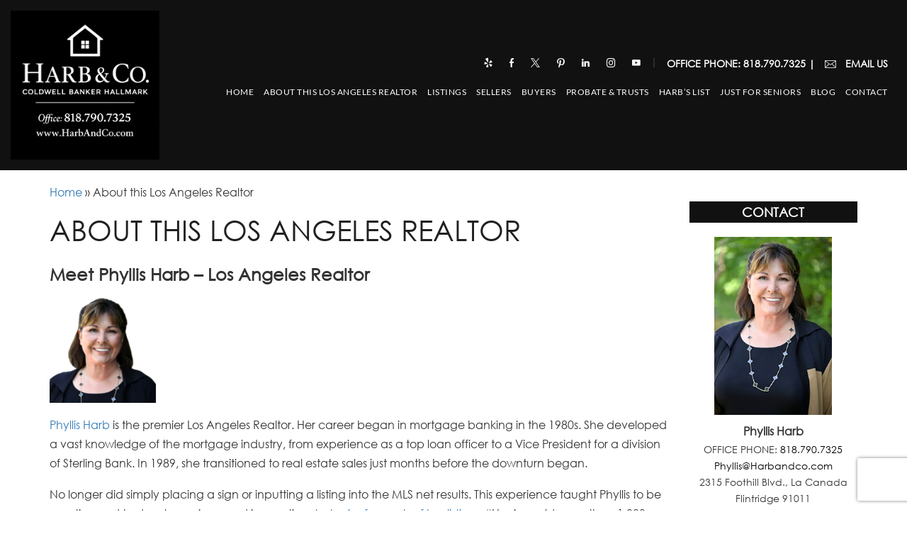

--- FILE ---
content_type: text/html; charset=UTF-8
request_url: https://www.harbandco.com/phyllis-harb-los-angeles-ca-realtor/
body_size: 28693
content:
<!DOCTYPE html>
<html lang="en-US">
<head>
	<meta charset="UTF-8" />
	<meta id="viewport-tag" name="viewport" content="width=device-width"/>
	<title>Phyllis Harb Realtor for La Canada, Glendale Real Estate</title>
	<link rel="icon" href="https://www.harbandco.com/wp-content/themes/aios-harbandco-theme-child/images/favicon.png" type="image/x-icon">
	<link rel="pingback" href="https://www.harbandco.com" />
	<link rel="dns-prefetch" href="//fonts.googleapis.com">
	<link rel="dns-prefetch" href="https://fonts.gstatic.com/">

	<script type="application/ld+json">
	{
	  "@context" : "https://schema.org",
	  "@type" : "Website",
	  "name" : "harbandco.com",
	  "url" : "https://www.harbandco.com/",
	  "sameAs" : [
	    "https://twitter.com/MyLALifeStyle",
	    "https://plus.google.com/+Sierratowersliving",
	    "https://www.facebook.com/LALifestyle",
	    "https://www.pinterest.com/laurap2653/",
	    "https://vimeo.com/user52656427",
	    "https://instagram.com/my_la_lifestyle"
	   ]
	}
	</script>

	
	
	<style>
		@font-face{font-family:"Century Gothic";src:url("https://www.harbandco.com/wp-content/themes/aios-harbandco-theme-child/fonts/CenturyGothic.eot");src:url("https://www.harbandco.com/wp-content/themes/aios-harbandco-theme-child/fonts/CenturyGothic.eot?#iefix") format("embedded-opentype"),url("https://www.harbandco.com/wp-content/themes/aios-harbandco-theme-child/fonts/CenturyGothic.woff") format("woff"),url("https://www.harbandco.com/wp-content/themes/aios-harbandco-theme-child/fonts/CenturyGothic.ttf") format("truetype");font-weight:400;font-style:normal}li.fc-separator div{width:1px;background:#b4b4b4;height:56px;position:absolute;transform:translateY(34%)}@media only screen and (max-width:1024px){#nav li{padding:0 8px}#nav li a{font-size:1rem}.qsbox{margin-left:44px}.feat-prop-container{background-size:100% 100%}}@media only screen and (max-width:568px){.qsbox select{font-size:1.2rem!important}.feat-comm-container li{float:none;width:100%;border-bottom:1px solid #c3c3c3}.fc-separator{display:none}.welcome-container img{display:block;margin:20px auto 0;float:none}.footer-contact .ai-font{padding-top:10px;padding-bottom:0}.footer-contact .col-md-4{margin-bottom:10px}.footer{padding-top:30px}.txtpemail{padding-top:0}.amh-navigation .amh-menu li a{color:#111;text-transform:uppercase}#wpcf7-f155-o1 .wpcf7-response-output{width:100%!important}}@-ms-viewport{width:device-width}@font-face{font-family:Lato;font-style:italic;font-weight:300;src:url(https://fonts.gstatic.com/s/lato/v24/S6u_w4BMUTPHjxsI9w2_Gwfo.ttf) format('truetype')}@font-face{font-family:Lato;font-style:italic;font-weight:400;src:url(https://fonts.gstatic.com/s/lato/v24/S6u8w4BMUTPHjxsAXC-v.ttf) format('truetype')}@font-face{font-family:Lato;font-style:italic;font-weight:700;src:url(https://fonts.gstatic.com/s/lato/v24/S6u_w4BMUTPHjxsI5wq_Gwfo.ttf) format('truetype')}@font-face{font-family:Lato;font-style:normal;font-weight:100;src:url(https://fonts.gstatic.com/s/lato/v24/S6u8w4BMUTPHh30AXC-v.ttf) format('truetype')}@font-face{font-family:Lato;font-style:normal;font-weight:300;src:url(https://fonts.gstatic.com/s/lato/v24/S6u9w4BMUTPHh7USSwiPHA.ttf) format('truetype')}@font-face{font-family:Lato;font-style:normal;font-weight:400;src:url(https://fonts.gstatic.com/s/lato/v24/S6uyw4BMUTPHjx4wWw.ttf) format('truetype')}@font-face{font-family:Lato;font-style:normal;font-weight:700;src:url(https://fonts.gstatic.com/s/lato/v24/S6u9w4BMUTPHh6UVSwiPHA.ttf) format('truetype')}::-webkit-input-placeholder{color:#383838;opacity:1;font-size:18px;font-weight:400}:-moz-placeholder{color:#383838;opacity:1;font-size:18px;font-weight:400}::-moz-placeholder{color:#383838;opacity:1;font-size:18px;font-weight:400}:-ms-input-placeholder{color:#383838;opacity:1;font-size:18px;font-weight:400}.wpcf7 form .wpcf7-response-output{margin:2em .5em 1em;padding:.2em 1em;border:2px solid #00a0d2}.wpcf7 form.init .wpcf7-response-output{display:none}a,body,canvas,div,form,h1,h2,h3,html,img,label,li,p,span,ul{margin:0;padding:0;border:0;font-size:100%;font:inherit;vertical-align:baseline}body{line-height:1}ul{list-style:none}img{outline:0}.clearfix{clear:both}html{box-sizing:border-box}*,:after,:before{box-sizing:inherit}body,html{-webkit-text-size-adjust:none}::-webkit-input-placeholder{opacity:1;color:inherit}:-moz-placeholder{opacity:1;color:inherit}::-moz-placeholder{opacity:1;color:inherit}:-ms-input-placeholder{opacity:1;color:inherit}button,input,select{border-radius:0;font-family:inherit}a{outline:0}#nav li{position:relative}#nav .sub-menu{list-style:none;margin:0;background:url("https://www.harbandco.com/wp-content/themes/aios-starter-theme/images/submenu-fixer.png") rgba(0,0,0,.9);display:none;padding:0;position:absolute;width:100%;min-width:180px}#nav .sub-menu a{color:#fff;display:block;padding:10px}#nav .sub-menu li{position:relative}body{font-family:Arial,Helvetica,Georgia,Sans-serif;font-size:12px;background:#fff;color:#000;margin:0}a{outline:0;color:inherit}a:link,a:visited{text-decoration:none}.aios-starter-theme-hide-title{display:none!important;font-size:18px!important}html{font-size:16px}body{font-family:"Century Gothic",Lato,sans-serif!important;background:#fff;color:#464646;margin:0;font-size:1rem}img{max-width:100%}a:link,a:visited{outline:0!important;text-decoration:none}.header-container{background:#111}.header-logo{padding:15px 0}.header-logo img{max-height:210px!important}.header-container .nopadd{padding:0}.header-contact{position:relative;top:40px;z-index:9;margin-top:40px}.header-contact div,.header-contact span{display:inline-block}.header-contact span{padding:0 10px}.header-contact .ai-font{font-size:1.5rem;color:#fff}.header-contact .ai-font-envelope-o{font-size:1.1rem;color:#fff}.phoneemail{color:#fff;font-weight:700;text-transform:uppercase}.phoneemail a{color:#fff}.separator{font-weight:700;margin-right:10px;position:relative;top:-3px}#nav{margin:22px 0 0}#nav li{display:inline-block;padding:0 5px;position:relative}#nav li:last-child{display:inline-block;padding-right:0}#nav li a{display:block;color:#fff;text-transform:uppercase;font-weight:400;font-size:1.15rem;padding:40px 0;position:relative;letter-spacing:.5px;font-family:Lato,Sans-serif}#nav li a:after,#nav li.menu-item-has-children:after{content:"";position:absolute;z-index:999;bottom:0;left:0;right:0;margin:auto;width:0;height:3px;background:#cfcfcf;opacity:0;transform:translateX(0)}#nav .sub-menu{background:rgba(0,0,0,.7);min-width:100px;left:50%;transform:translateX(-50%);z-index:9;width:auto}#nav .sub-menu li a{letter-spacing:0}#nav .sub-menu li{margin:0;padding:0;width:100%;white-space:nowrap}#nav .sub-menu a{text-align:left!important;line-height:1.2}.hp-slideshow{position:relative;z-index:-1}.feat-comm-container{background:#e1e1e1;margin-top:-6px;padding:40px 0 50px}.feat-comm-container li{position:relative;vertical-align:top;text-align:center;width:calc(100% / 6);float:left}.feat-comm-container a{font-weight:300;font-size:1.8rem;color:#4a4a4a;text-transform:uppercase;line-height:22px;padding:24px 0;display:block;letter-spacing:2px}.feat-comm-container a:visited{color:#4a4a4a}.feat-comm-container li:nth-of-type(11) a,.feat-comm-container li:nth-of-type(5) a,.feat-comm-container li:nth-of-type(7) a{padding-top:36px}.qsbox{max-width:455px;margin:0 0 0 54px}.feat-prop-container h2,.qsbox h2{font-size:4rem;text-transform:uppercase;text-align:center;margin:0 0 40px;font-weight:300}.qsbox select{width:100%;border:1px solid #c2c2c2;font-size:1.5rem;font-weight:300;padding:10px 12px;margin-bottom:6px;background:#fff}.qsbox .samesize{width:49%;float:left}.qsbox select{appearance:none;-webkit-appearance:none;-moz-appearance:none;background:url("https://www.harbandco.com/wp-content/themes/aios-harbandco-theme-child/images/dd.png") no-repeat #fff;background-position-x:calc(100% - 10px);background-position-y:center}.qsbox select::-ms-expand{display:none}#baths,#max{margin-left:2%}.qsubmit{width:100%;max-width:145px;border:0;background:#000;color:#fff;text-transform:uppercase;font-size:1.5rem;letter-spacing:2px;padding:10px 0;margin:20px auto 0;float:none!important;display:block}.advance,.advance a{color:#898989;text-transform:uppercase;font-size:1.5rem;letter-spacing:3px;padding:20px 0 0;text-align:center}.advance a{border-bottom:2px solid #e1e1e1}.hp-forms-container div.wpcf7-response-output{bottom:unset!important;left:0;margin:auto;position:absolute;right:0;width:455px;text-align:center}.feat-prop-container{background:url("https://www.harbandco.com/wp-content/themes/aios-harbandco-theme-child/images/fp-bg.jpg") top center no-repeat;background-size:100%;position:relative;padding:30px 0}.feat-prop-container .container{padding:0}.feat-prop-container h2{margin-bottom:30px}.featprop-slider img{max-width:100%;overflow:hidden;position:relative}.welcome-container{margin-top:35px}.welcome-border{border-bottom:1px solid #cbcbcb;padding:5px 0 40px;margin-bottom:50px}.welcome-holder{padding:25px 0 25px 12%;overflow:hidden;font-size:0}.welcome-photo{width:50%;display:inline-block;vertical-align:middle;position:relative}.welcome-photo:before{content:"";display:block;position:absolute;width:100%;height:100%;background:#bfbfbf;z-index:-1;-ms-transform:rotate(-10deg);-webkit-transform:rotate(-10deg);transform:rotate(-10deg)}.welcome-photo img{max-width:100%;width:100%}.welcome-text{width:35%;display:inline-block;vertical-align:middle;margin-left:5%;text-align:center;margin-right:10%}.welcome-text a,.welcome-text span{display:block;font-size:30px}.welcome-text span{color:#474747}.welcome-text a{color:#333;font-weight:700}.blog-container{padding-bottom:60px}.blog-container .container{padding:0}.blogcontent .posttitle{font-weight:400;font-size:2rem;text-transform:uppercase;color:#000;display:block;padding:20px 0 0}.datepost{font-size:1.2rem;font-weight:300;color:#898989;padding-bottom:20px}.blog-more,.blog-more a{text-transform:uppercase;color:#898989!important;font-size:1.2rem;font-weight:400}.alignright{text-align:right}.nopadd{padding:0}.footer{background:#000;color:#898989;text-align:center;font-weight:400;padding-bottom:40px}.footer a{color:#898989}.footer img{max-width:100%}.copyright{font-size:1.2rem;text-transform:uppercase}.copyright img{display:block;margin:15px auto 0}.footer-smi .ai-font{color:#fff;font-size:1.8rem}.footer-smi span{padding:0 15px;display:inline-block}.footer-smi{padding:30px 0 20px}.footer-contact .ai-font{padding:60px 0 20px}.footer-contact{color:#fff}.footer-contact .col-md-4{margin-bottom:40px}.footer .ai-font-phone{font-size:1.8rem}.footer .ai-font-envelope-f{font-size:1.7rem}.footer .ai-font-location-c{font-size:2.8rem}.footer-contact span{display:block}.txtphone{padding-top:10px;font-size:1.3rem;color:#898989}.txtaddress,.txtpemail{color:#898989;font-size:1.3rem}.txtpemail{padding-top:10px}.lblhide{display:none}.footer-logos{width:90%;margin:0 auto}.blog-container,.feat-prop-container,.footer,.welcome-container{display:none}div.wpcf7-response-output{text-align:center!important}@media (min-width:768px){.qsubmit{margin-top:34px}}@media all and (max-width:1024px) and (min-width:978px){.hp-forms-container div.wpcf7-response-output{margin:0 0 0 15px;width:392px}}@media only screen and (max-width:1024px){#nav li{padding:0 8px}#nav li a{font-size:1rem}.qsbox{margin-left:44px}.feat-prop-container{background-size:100% 100%}.feat-comm-container a{font-size:1.4rem}}@media only screen and (max-width:977px){.amh-navigation .amh-menu li a{text-transform:uppercase}.header-logo img{display:block;margin:0 auto;padding:54px 0 0}.qsbox{margin:0 auto}.feat-prop-container{background-size:100% 100%}.welcome-container img{display:block;margin:30px auto 0;float:none}.footer-contact .ai-font{padding:10px 0 0!important}.footer-contact .col-md-4{margin-bottom:0!important}.footer-contact .col-md-4:nth-of-type(3){margin-bottom:50px!important}.footer{padding-top:40px}.aios-mobile-header-wrapper{z-index:9999}.header-logo img{max-height:200px}}@media only screen and (max-width:767px){.welcome-holder{padding:25px 0}.welcome-photo{display:block;margin:auto;width:100%;max-width:200px}.welcome-text{margin:50px auto;display:block;width:100%;max-width:300px}}@media only screen and (max-width:568px){.qsbox select{font-size:1.2rem!important}.feat-comm-container li{float:none;width:100%;border-bottom:1px solid #c3c3c3}.fc-separator{display:none}.welcome-container img{display:block;margin:20px auto 0;float:none}.feat-comm-container a{padding:15px 0}.feat-comm-container li:nth-of-type(11) a,.feat-comm-container li:nth-of-type(5) a,.feat-comm-container li:nth-of-type(7) a{padding:15px 0}.footer-contact .ai-font{padding-top:10px;padding-bottom:0}.footer-contact .col-md-4{margin-bottom:10px}.footer{padding-top:30px}.txtpemail{padding-top:0}.amh-navigation .amh-menu li a{color:#111;text-transform:uppercase}#wpcf7-f155-o1 .wpcf7-response-output{width:100%!important}}@media (min-width:1200px){.footer-contact{width:90%;margin:0 auto}}html{font-family:sans-serif;-ms-text-size-adjust:100%;-webkit-text-size-adjust:100%}body{margin:0}main{display:block}canvas{display:inline-block;vertical-align:baseline}a{background-color:transparent}h1{font-size:2em;margin:.67em 0}img{border:0}button,input,select{color:inherit;font:inherit;margin:0}button{overflow:visible}button,select{text-transform:none}button,input[type=submit]{-webkit-appearance:button}button::-moz-focus-inner,input::-moz-focus-inner{border:0;padding:0}input{line-height:normal}*{-webkit-box-sizing:border-box;-moz-box-sizing:border-box;box-sizing:border-box}:after,:before{-webkit-box-sizing:border-box;-moz-box-sizing:border-box;box-sizing:border-box}html{font-size:10px}body{font-family:"Helvetica Neue",Helvetica,Arial,sans-serif;font-size:14px;line-height:1.42857143;color:#333;background-color:#fff}button,input,select{font-family:inherit;font-size:inherit;line-height:inherit}a{color:#337ab7;text-decoration:none}img{vertical-align:middle}h1,h2,h3{font-family:inherit;font-weight:500;line-height:1.1;color:inherit}h1,h2,h3{margin-top:20px;margin-bottom:10px}h1{font-size:36px}h2{font-size:30px}h3{font-size:24px}p{margin:0 0 10px}ul{margin-top:0;margin-bottom:10px}ul ul{margin-bottom:0}.container{margin-right:auto;margin-left:auto;padding-left:15px;padding-right:15px}@media (min-width:768px){.container{width:740px}}@media (min-width:992px){.container{width:960px}}@media (min-width:1200px){.container{width:1170px}}.row{margin-left:-15px;margin-right:-15px}.col-md-10,.col-md-2,.col-md-4,.col-md-6,.col-md-8,.col-sm-12,.col-sm-6{position:relative;min-height:1px;padding-left:15px;padding-right:15px}@media (min-width:768px){.col-sm-12,.col-sm-6{float:left}.col-sm-12{width:100%}.col-sm-6{width:50%}}@media (min-width:992px){.col-md-10,.col-md-2,.col-md-4,.col-md-6,.col-md-8{float:left}.col-md-10{width:83.33333333%}.col-md-8{width:66.66666667%}.col-md-6{width:50%}.col-md-4{width:33.33333333%}.col-md-2{width:16.66666667%}.col-md-offset-3{margin-left:25%}.col-md-offset-2{margin-left:16.66666667%}}.clearfix:after,.clearfix:before,.container:after,.container:before,.row:after,.row:before{content:" ";display:table}.clearfix:after,.container:after,.row:after{clear:both}.hidden{display:none!important}@media (max-width:767px){.hidden-xs{display:none!important}}@media (min-width:768px) and (max-width:991px){.hidden-sm{display:none!important}}.aios-mobile-header-wrapper{position:relative;display:none;z-index:101}@media (max-width:977px){.aios-mobile-header-wrapper.aios-mobile-header-wrapper-breakpoint-977{display:block}}.amh-area-wrap{position:relative}.amh-area-wrap:after,.amh-clearfix:after{clear:both;content:"";display:block}.amh-fixed-header-nav{width:100%;position:fixed;top:0;left:0;z-index:100}.amh-header-buttons{position:relative;background:#fff;-webkit-box-shadow:0 2px 7px rgba(0,1,1,.09);-moz-box-shadow:0 2px 7px rgba(0,1,1,.09);box-shadow:0 2px 7px rgba(0,1,1,.09)}.amh-header-buttons a{text-decoration:none;color:inherit}.amh-header-buttons .amh-center,.amh-header-buttons .amh-header-right-btn,.amh-header-buttons .amh-navigation-trigger{float:left;position:relative;text-align:center;padding:17px 0;height:52px;font-size:18px;line-height:1;box-sizing:border-box}.amh-header-buttons .amh-header-right-btn,.amh-header-buttons .amh-navigation-trigger{width:22.18%}.amh-header-buttons .amh-center{width:55.64%;padding:5px 0}.amh-header-buttons .amh-email-text-hide,.amh-header-buttons .amh-phone-text-hide{font-size:0}.amh-navigation{background:#fff;display:none;text-size-adjust:none;-webkit-text-size-adjust:none;overflow-x:hidden;overflow-y:auto;-webkit-overflow-scrolling:touch}.amh-navigation .amh-menu,.amh-navigation .amh-menu ul{margin:0;padding:0;list-style:none}.amh-navigation .amh-menu ul{display:none}.amh-navigation .amh-menu li{display:block;position:relative;border-top:1px solid #f7f7f7}.amh-navigation .amh-menu li a{display:block;padding:10.3px 20px;color:#858585;font-size:16.5px;font-weight:400;text-decoration:none}.amh-navigation .amh-menu li ul a{color:#c5c5c5;font-size:14px}.amh-navigation .amh-menu li ul{background:#232323}.amh-navigation.amh-nav-1 .amh-menu li a{text-align:center}.amh-header-buttons.amh-3a .amh-center{padding:0}.amh-header-buttons.amh-3a .amh-center .amh-phone,.amh-header-buttons.amh-3a .amh-center a.amh-phone{padding:17px 0;display:block;width:100%;height:100%}.splide__list{-webkit-backface-visibility:hidden;backface-visibility:hidden;display:-ms-flexbox;display:flex;height:100%;margin:0!important;padding:0!important}.splide{position:relative;visibility:hidden}.splide__slide{-webkit-backface-visibility:hidden;backface-visibility:hidden;box-sizing:border-box;-ms-flex-negative:0;flex-shrink:0;list-style-type:none!important;margin:0;position:relative}.splide__slide img{vertical-align:bottom}.splide__track{overflow:hidden;position:relative;z-index:0}.splide__arrow{-ms-flex-align:center;align-items:center;background:#ccc;border:0;border-radius:50%;display:-ms-flexbox;display:flex;height:2em;-ms-flex-pack:center;justify-content:center;opacity:.7;padding:0;position:absolute;top:50%;transform:translateY(-50%);width:2em;z-index:1}.splide__arrow--prev{left:1em}.splide__arrow--next{right:1em}.aios-slider{position:relative;display:block}.aios-slider.aios-slider-template-default .splide .splide__arrow{outline:0!important}.aios-slider.aios-slider-template-default .splide .splide__arrow{-webkit-appearance:none;-moz-appearance:none;appearance:none;outline:0!important;background:0 0!important;width:auto!important;height:auto!important;font-size:40px;z-index:4;opacity:1}.aios-slider.aios-slider-template-default .splide .splide__arrow i{display:block;font-style:normal!important}.aios-slider.aios-slider-template-default .splide .splide__arrow--prev{left:20px}.aios-slider.aios-slider-template-default .splide .splide__arrow--next{right:20px}.aios-slider.aios-slider-template-default .splide:not(.is-initialized) .splide__slide{width:100%}.aios-slider.aios-slider-template-default .aios-slider-splide{position:relative;display:block;overflow:hidden}.aios-slider.aios-slider-template-default .aios-slider-splide .aios-slider-img{position:relative;display:block;background:#dedede;overflow:hidden}.aios-slider.aios-slider-template-default .aios-slider-splide .aios-slider-img img{position:absolute;top:0;left:0;width:100%;height:100%;-o-object-fit:cover;object-fit:cover;-o-object-position:center center;object-position:center center}.aios-slider.aios-slider-template-default .aios-slider-splide .aios-slider-img canvas{display:block;width:100%}.aios-slider.aios-slider-template-default .splide:not(.is-initialized):not(.is-rendered){background:#dedede;visibility:visible}.aios-slider.aios-slider-template-default .splide:not(.is-initialized):not(.is-rendered) .splide__arrows{display:none}.aios-slider.aios-slider-template-default .splide:not(.is-initialized):not(.is-rendered) .splide__list{position:relative;display:block}.aios-slider.aios-slider-template-default .splide:not(.is-initialized):not(.is-rendered) .aios-slider-slide{position:relative;display:block}.aios-slider.aios-slider-template-default .splide:not(.is-initialized):not(.is-rendered) .aios-slider-slide:nth-child(n+2){display:none}.aios-slider.aios-slider-template-default .splide:not(.is-initialized):not(.is-rendered) .aios-slider-img{position:relative;display:block;background:#dedede;overflow:hidden}.aios-slider.aios-slider-template-default .splide:not(.is-initialized):not(.is-rendered) .aios-slider-img img{position:absolute;top:0;left:0;width:100%;height:100%;-o-object-fit:cover;object-fit:cover;-o-object-position:center center;object-position:center center}.aios-slider.aios-slider-template-default .splide:not(.is-initialized):not(.is-rendered) .aios-slider-img canvas{display:block;width:100%}.lazyload{opacity:0}.header-container .container{max-width:1366px;width:100%}.header-container .container .col-md-2{width:22%}.header-container .container .col-md-10{width:77%}.header-logo img{width:100%;max-height:unset;width:auto;}.footer-logos .col-md-8{display:flex;justify-content:center;align-items:center}.footer-logos .col-md-8 a{display:block}@media only screen and (max-width:991px){.header-container .container .col-md-2{width:100%}.header-container .container .col-md-2 .header-logo{max-width:280px;margin:0 auto}}.perfmatters-lazy[data-src]{display:none!important}#aios-slider-230224 .aios-slider-splide .aios-slider-img canvas{min-height:400px}#aios-slider-230224 .splide__arrow{color:#fff}

	</style>

	<meta name='robots' content='index, follow, max-image-preview:large, max-snippet:-1, max-video-preview:-1' />
<link rel="apple-touch-icon" sizes="180x180" href="https://www.harbandco.com/wp-content/themes/aios-harbandco-theme-child/favicon/favicon/apple-touch-icon.png">
<link rel="icon" type="image/png" sizes="32x32" href="https://www.harbandco.com/wp-content/themes/aios-harbandco-theme-child/favicon/favicon/favicon-32x32.png">
<link rel="icon" type="image/png" sizes="16x16" href="https://www.harbandco.com/wp-content/themes/aios-harbandco-theme-child/favicon/favicon/favicon-16x16.png">
<link rel="manifest" href="https://www.harbandco.com/wp-content/themes/aios-harbandco-theme-child/favicon/favicon/site.webmanifest">
<meta name="msapplication-TileColor" content="#da532c">
<meta name="theme-color" content="#ffffff"><meta name="msvalidate.01" content="9B8B10A3BC1567A484B93A7ABE2B0E9B" />
<meta name="google-site-verification" content="9CdWDmyyxBnZI2IgsDc-1XWDwaKE43snLfj3WHn_9dE" />

	<!-- This site is optimized with the Yoast SEO Premium plugin v25.9 (Yoast SEO v25.9) - https://yoast.com/wordpress/plugins/seo/ -->
	<meta name="description" content="Los Angeles Realtor, including La Canada Flintridge, Burbank, Toluca Lake, Pasadena, La Crescenta and Glendale. Contact today!" />
	<link rel="canonical" href="https://www.harbandco.com/phyllis-harb-los-angeles-ca-realtor/" />
	<meta property="og:locale" content="en_US" />
	<meta property="og:type" content="article" />
	<meta property="og:title" content="About this Los Angeles Realtor" />
	<meta property="og:description" content="Los Angeles Realtor, including La Canada Flintridge, Burbank, Toluca Lake, Pasadena, La Crescenta and Glendale. Contact today!" />
	<meta property="og:url" content="https://www.harbandco.com/phyllis-harb-los-angeles-ca-realtor/" />
	<meta property="og:site_name" content="La Canada &amp; La Crescenta Real Estate | Harb &amp; Co." />
	<meta property="article:publisher" content="https://www.facebook.com/HarbandCo" />
	<meta property="article:modified_time" content="2025-08-06T19:54:32+00:00" />
	<meta property="og:image" content="https://www.harbandco.com/wp-content/uploads/2023/02/PhyllisHarb.png" />
	<meta property="og:image:width" content="300" />
	<meta property="og:image:height" content="300" />
	<meta property="og:image:type" content="image/png" />
	<meta name="twitter:card" content="summary_large_image" />
	<meta name="twitter:site" content="@PhyllisHarb" />
	<meta name="twitter:label1" content="Est. reading time" />
	<meta name="twitter:data1" content="3 minutes" />
	<script type="application/ld+json" class="yoast-schema-graph">{"@context":"https://schema.org","@graph":[{"@type":"WebPage","@id":"https://www.harbandco.com/phyllis-harb-los-angeles-ca-realtor/","url":"https://www.harbandco.com/phyllis-harb-los-angeles-ca-realtor/","name":"Phyllis Harb Realtor for La Canada, Glendale Real Estate","isPartOf":{"@id":"https://www.harbandco.com/#website"},"primaryImageOfPage":{"@id":"https://www.harbandco.com/phyllis-harb-los-angeles-ca-realtor/#primaryimage"},"image":{"@id":"https://www.harbandco.com/phyllis-harb-los-angeles-ca-realtor/#primaryimage"},"thumbnailUrl":"https://www.harbandco.com/wp-content/uploads/2023/02/PhyllisHarb.png","datePublished":"2017-09-20T20:55:55+00:00","dateModified":"2025-08-06T19:54:32+00:00","description":"Los Angeles Realtor, including La Canada Flintridge, Burbank, Toluca Lake, Pasadena, La Crescenta and Glendale. Contact today!","breadcrumb":{"@id":"https://www.harbandco.com/phyllis-harb-los-angeles-ca-realtor/#breadcrumb"},"inLanguage":"en-US","potentialAction":[{"@type":"ReadAction","target":["https://www.harbandco.com/phyllis-harb-los-angeles-ca-realtor/"]}]},{"@type":"ImageObject","inLanguage":"en-US","@id":"https://www.harbandco.com/phyllis-harb-los-angeles-ca-realtor/#primaryimage","url":"https://www.harbandco.com/wp-content/uploads/2023/02/PhyllisHarb.png","contentUrl":"https://www.harbandco.com/wp-content/uploads/2023/02/PhyllisHarb.png","width":300,"height":300,"caption":"Los Angeles Realtor"},{"@type":"BreadcrumbList","@id":"https://www.harbandco.com/phyllis-harb-los-angeles-ca-realtor/#breadcrumb","itemListElement":[{"@type":"ListItem","position":1,"name":"Home","item":"https://www.harbandco.com/"},{"@type":"ListItem","position":2,"name":"About this Los Angeles Realtor"}]},{"@type":"WebSite","@id":"https://www.harbandco.com/#website","url":"https://www.harbandco.com/","name":"La Canada & La Crescenta Real Estate | Harb & Co.","description":"","publisher":{"@id":"https://www.harbandco.com/#organization"},"potentialAction":[{"@type":"SearchAction","target":{"@type":"EntryPoint","urlTemplate":"https://www.harbandco.com/?s={search_term_string}"},"query-input":{"@type":"PropertyValueSpecification","valueRequired":true,"valueName":"search_term_string"}}],"inLanguage":"en-US"},{"@type":"Organization","@id":"https://www.harbandco.com/#organization","name":"HARB & Co. Coldwell Banker Real Estate","url":"https://www.harbandco.com/","logo":{"@type":"ImageObject","inLanguage":"en-US","@id":"https://www.harbandco.com/#/schema/logo/image/","url":"https://www.harbandco.com/wp-content/uploads/2017/05/2.jpg","contentUrl":"https://www.harbandco.com/wp-content/uploads/2017/05/2.jpg","width":1600,"height":581,"caption":"HARB & Co. Coldwell Banker Real Estate"},"image":{"@id":"https://www.harbandco.com/#/schema/logo/image/"},"sameAs":["https://www.facebook.com/HarbandCo","https://x.com/PhyllisHarb","https://www.instagram.com/realtorharb","https://www.linkedin.com/in/phyllisharb","https://www.pinterest.com/realtorharb","https://www.youtube.com/playlist?list=PL-aKPIUB9nch71xoeKBVUMqc6GjGOjJRQ"]}]}</script>
	<!-- / Yoast SEO Premium plugin. -->


<link rel='dns-prefetch' href='//www.googletagmanager.com' />
		<style>
			.lazyload,
			.lazyloading {
				max-width: 100%;
			}
		</style>
		<style>.ai-contact-wrap input.wpcf7-submit,
			    .ai-default-cf7wrap input.wpcf7-submit,
			    .error-forms input.wpcf7-submit {
			      background: #444444 !important;
			      color: #ffffff !important;
			    }
			    
			    .ai-contact-wrap input.wpcf7-submit:hover,
			    .ai-default-cf7wrap input.wpcf7-submit:hover,
			    .error-forms input.wpcf7-submit:hover {
			      background: #444444 !important;
			      color: #ffffff !important;
			    }
					.ai-default-cf7wrap input[type="text"]:focus, 
					.ai-default-cf7wrap input[type="tel"]:focus, 
					.ai-default-cf7wrap input[type="email"]:focus,
					.ai-default-cf7wrap select:focus,
					.ai-default-cf7wrap textarea:focus,
					.error-page-content-wrapper .error-forms input[type=text]:focus, 
					.error-page-content-wrapper .error-forms input[type=email]:focus, 
					.error-page-content-wrapper .error-forms input[type=phone]:focus,
					.error-page-content-wrapper .error-forms textarea:focus{
						border-color: #66afe9;
						outline: 0;
						-webkit-box-shadow: inset 0 1px 1px #66afe9, 0 0 8px #66afe9;
						box-shadow: inset 0 0 1px #66afe9, 0 0 8px #66afe9;
					}</style><style id='wp-img-auto-sizes-contain-inline-css' type='text/css'>
img:is([sizes=auto i],[sizes^="auto," i]){contain-intrinsic-size:3000px 1500px}
/*# sourceURL=wp-img-auto-sizes-contain-inline-css */
</style>
<link rel='stylesheet' id='SFMCss-css' href='https://www.harbandco.com/wp-content/plugins/feedburner-alternative-and-rss-redirect/css/sfm_style.css'  media='all' />
<link rel='stylesheet' id='SFMCSS-css' href='https://www.harbandco.com/wp-content/plugins/feedburner-alternative-and-rss-redirect/css/sfm_widgetStyle.css'  media='all' />
<style id='wp-block-library-inline-css' type='text/css'>
:root{--wp-block-synced-color:#7a00df;--wp-block-synced-color--rgb:122,0,223;--wp-bound-block-color:var(--wp-block-synced-color);--wp-editor-canvas-background:#ddd;--wp-admin-theme-color:#007cba;--wp-admin-theme-color--rgb:0,124,186;--wp-admin-theme-color-darker-10:#006ba1;--wp-admin-theme-color-darker-10--rgb:0,107,160.5;--wp-admin-theme-color-darker-20:#005a87;--wp-admin-theme-color-darker-20--rgb:0,90,135;--wp-admin-border-width-focus:2px}@media (min-resolution:192dpi){:root{--wp-admin-border-width-focus:1.5px}}.wp-element-button{cursor:pointer}:root .has-very-light-gray-background-color{background-color:#eee}:root .has-very-dark-gray-background-color{background-color:#313131}:root .has-very-light-gray-color{color:#eee}:root .has-very-dark-gray-color{color:#313131}:root .has-vivid-green-cyan-to-vivid-cyan-blue-gradient-background{background:linear-gradient(135deg,#00d084,#0693e3)}:root .has-purple-crush-gradient-background{background:linear-gradient(135deg,#34e2e4,#4721fb 50%,#ab1dfe)}:root .has-hazy-dawn-gradient-background{background:linear-gradient(135deg,#faaca8,#dad0ec)}:root .has-subdued-olive-gradient-background{background:linear-gradient(135deg,#fafae1,#67a671)}:root .has-atomic-cream-gradient-background{background:linear-gradient(135deg,#fdd79a,#004a59)}:root .has-nightshade-gradient-background{background:linear-gradient(135deg,#330968,#31cdcf)}:root .has-midnight-gradient-background{background:linear-gradient(135deg,#020381,#2874fc)}:root{--wp--preset--font-size--normal:16px;--wp--preset--font-size--huge:42px}.has-regular-font-size{font-size:1em}.has-larger-font-size{font-size:2.625em}.has-normal-font-size{font-size:var(--wp--preset--font-size--normal)}.has-huge-font-size{font-size:var(--wp--preset--font-size--huge)}.has-text-align-center{text-align:center}.has-text-align-left{text-align:left}.has-text-align-right{text-align:right}.has-fit-text{white-space:nowrap!important}#end-resizable-editor-section{display:none}.aligncenter{clear:both}.items-justified-left{justify-content:flex-start}.items-justified-center{justify-content:center}.items-justified-right{justify-content:flex-end}.items-justified-space-between{justify-content:space-between}.screen-reader-text{border:0;clip-path:inset(50%);height:1px;margin:-1px;overflow:hidden;padding:0;position:absolute;width:1px;word-wrap:normal!important}.screen-reader-text:focus{background-color:#ddd;clip-path:none;color:#444;display:block;font-size:1em;height:auto;left:5px;line-height:normal;padding:15px 23px 14px;text-decoration:none;top:5px;width:auto;z-index:100000}html :where(.has-border-color){border-style:solid}html :where([style*=border-top-color]){border-top-style:solid}html :where([style*=border-right-color]){border-right-style:solid}html :where([style*=border-bottom-color]){border-bottom-style:solid}html :where([style*=border-left-color]){border-left-style:solid}html :where([style*=border-width]){border-style:solid}html :where([style*=border-top-width]){border-top-style:solid}html :where([style*=border-right-width]){border-right-style:solid}html :where([style*=border-bottom-width]){border-bottom-style:solid}html :where([style*=border-left-width]){border-left-style:solid}html :where(img[class*=wp-image-]){height:auto;max-width:100%}:where(figure){margin:0 0 1em}html :where(.is-position-sticky){--wp-admin--admin-bar--position-offset:var(--wp-admin--admin-bar--height,0px)}@media screen and (max-width:600px){html :where(.is-position-sticky){--wp-admin--admin-bar--position-offset:0px}}

/*# sourceURL=wp-block-library-inline-css */
</style><style id='global-styles-inline-css' type='text/css'>
:root{--wp--preset--aspect-ratio--square: 1;--wp--preset--aspect-ratio--4-3: 4/3;--wp--preset--aspect-ratio--3-4: 3/4;--wp--preset--aspect-ratio--3-2: 3/2;--wp--preset--aspect-ratio--2-3: 2/3;--wp--preset--aspect-ratio--16-9: 16/9;--wp--preset--aspect-ratio--9-16: 9/16;--wp--preset--color--black: #000000;--wp--preset--color--cyan-bluish-gray: #abb8c3;--wp--preset--color--white: #ffffff;--wp--preset--color--pale-pink: #f78da7;--wp--preset--color--vivid-red: #cf2e2e;--wp--preset--color--luminous-vivid-orange: #ff6900;--wp--preset--color--luminous-vivid-amber: #fcb900;--wp--preset--color--light-green-cyan: #7bdcb5;--wp--preset--color--vivid-green-cyan: #00d084;--wp--preset--color--pale-cyan-blue: #8ed1fc;--wp--preset--color--vivid-cyan-blue: #0693e3;--wp--preset--color--vivid-purple: #9b51e0;--wp--preset--gradient--vivid-cyan-blue-to-vivid-purple: linear-gradient(135deg,rgb(6,147,227) 0%,rgb(155,81,224) 100%);--wp--preset--gradient--light-green-cyan-to-vivid-green-cyan: linear-gradient(135deg,rgb(122,220,180) 0%,rgb(0,208,130) 100%);--wp--preset--gradient--luminous-vivid-amber-to-luminous-vivid-orange: linear-gradient(135deg,rgb(252,185,0) 0%,rgb(255,105,0) 100%);--wp--preset--gradient--luminous-vivid-orange-to-vivid-red: linear-gradient(135deg,rgb(255,105,0) 0%,rgb(207,46,46) 100%);--wp--preset--gradient--very-light-gray-to-cyan-bluish-gray: linear-gradient(135deg,rgb(238,238,238) 0%,rgb(169,184,195) 100%);--wp--preset--gradient--cool-to-warm-spectrum: linear-gradient(135deg,rgb(74,234,220) 0%,rgb(151,120,209) 20%,rgb(207,42,186) 40%,rgb(238,44,130) 60%,rgb(251,105,98) 80%,rgb(254,248,76) 100%);--wp--preset--gradient--blush-light-purple: linear-gradient(135deg,rgb(255,206,236) 0%,rgb(152,150,240) 100%);--wp--preset--gradient--blush-bordeaux: linear-gradient(135deg,rgb(254,205,165) 0%,rgb(254,45,45) 50%,rgb(107,0,62) 100%);--wp--preset--gradient--luminous-dusk: linear-gradient(135deg,rgb(255,203,112) 0%,rgb(199,81,192) 50%,rgb(65,88,208) 100%);--wp--preset--gradient--pale-ocean: linear-gradient(135deg,rgb(255,245,203) 0%,rgb(182,227,212) 50%,rgb(51,167,181) 100%);--wp--preset--gradient--electric-grass: linear-gradient(135deg,rgb(202,248,128) 0%,rgb(113,206,126) 100%);--wp--preset--gradient--midnight: linear-gradient(135deg,rgb(2,3,129) 0%,rgb(40,116,252) 100%);--wp--preset--font-size--small: 13px;--wp--preset--font-size--medium: 20px;--wp--preset--font-size--large: 36px;--wp--preset--font-size--x-large: 42px;--wp--preset--spacing--20: 0.44rem;--wp--preset--spacing--30: 0.67rem;--wp--preset--spacing--40: 1rem;--wp--preset--spacing--50: 1.5rem;--wp--preset--spacing--60: 2.25rem;--wp--preset--spacing--70: 3.38rem;--wp--preset--spacing--80: 5.06rem;--wp--preset--shadow--natural: 6px 6px 9px rgba(0, 0, 0, 0.2);--wp--preset--shadow--deep: 12px 12px 50px rgba(0, 0, 0, 0.4);--wp--preset--shadow--sharp: 6px 6px 0px rgba(0, 0, 0, 0.2);--wp--preset--shadow--outlined: 6px 6px 0px -3px rgb(255, 255, 255), 6px 6px rgb(0, 0, 0);--wp--preset--shadow--crisp: 6px 6px 0px rgb(0, 0, 0);}:where(.is-layout-flex){gap: 0.5em;}:where(.is-layout-grid){gap: 0.5em;}body .is-layout-flex{display: flex;}.is-layout-flex{flex-wrap: wrap;align-items: center;}.is-layout-flex > :is(*, div){margin: 0;}body .is-layout-grid{display: grid;}.is-layout-grid > :is(*, div){margin: 0;}:where(.wp-block-columns.is-layout-flex){gap: 2em;}:where(.wp-block-columns.is-layout-grid){gap: 2em;}:where(.wp-block-post-template.is-layout-flex){gap: 1.25em;}:where(.wp-block-post-template.is-layout-grid){gap: 1.25em;}.has-black-color{color: var(--wp--preset--color--black) !important;}.has-cyan-bluish-gray-color{color: var(--wp--preset--color--cyan-bluish-gray) !important;}.has-white-color{color: var(--wp--preset--color--white) !important;}.has-pale-pink-color{color: var(--wp--preset--color--pale-pink) !important;}.has-vivid-red-color{color: var(--wp--preset--color--vivid-red) !important;}.has-luminous-vivid-orange-color{color: var(--wp--preset--color--luminous-vivid-orange) !important;}.has-luminous-vivid-amber-color{color: var(--wp--preset--color--luminous-vivid-amber) !important;}.has-light-green-cyan-color{color: var(--wp--preset--color--light-green-cyan) !important;}.has-vivid-green-cyan-color{color: var(--wp--preset--color--vivid-green-cyan) !important;}.has-pale-cyan-blue-color{color: var(--wp--preset--color--pale-cyan-blue) !important;}.has-vivid-cyan-blue-color{color: var(--wp--preset--color--vivid-cyan-blue) !important;}.has-vivid-purple-color{color: var(--wp--preset--color--vivid-purple) !important;}.has-black-background-color{background-color: var(--wp--preset--color--black) !important;}.has-cyan-bluish-gray-background-color{background-color: var(--wp--preset--color--cyan-bluish-gray) !important;}.has-white-background-color{background-color: var(--wp--preset--color--white) !important;}.has-pale-pink-background-color{background-color: var(--wp--preset--color--pale-pink) !important;}.has-vivid-red-background-color{background-color: var(--wp--preset--color--vivid-red) !important;}.has-luminous-vivid-orange-background-color{background-color: var(--wp--preset--color--luminous-vivid-orange) !important;}.has-luminous-vivid-amber-background-color{background-color: var(--wp--preset--color--luminous-vivid-amber) !important;}.has-light-green-cyan-background-color{background-color: var(--wp--preset--color--light-green-cyan) !important;}.has-vivid-green-cyan-background-color{background-color: var(--wp--preset--color--vivid-green-cyan) !important;}.has-pale-cyan-blue-background-color{background-color: var(--wp--preset--color--pale-cyan-blue) !important;}.has-vivid-cyan-blue-background-color{background-color: var(--wp--preset--color--vivid-cyan-blue) !important;}.has-vivid-purple-background-color{background-color: var(--wp--preset--color--vivid-purple) !important;}.has-black-border-color{border-color: var(--wp--preset--color--black) !important;}.has-cyan-bluish-gray-border-color{border-color: var(--wp--preset--color--cyan-bluish-gray) !important;}.has-white-border-color{border-color: var(--wp--preset--color--white) !important;}.has-pale-pink-border-color{border-color: var(--wp--preset--color--pale-pink) !important;}.has-vivid-red-border-color{border-color: var(--wp--preset--color--vivid-red) !important;}.has-luminous-vivid-orange-border-color{border-color: var(--wp--preset--color--luminous-vivid-orange) !important;}.has-luminous-vivid-amber-border-color{border-color: var(--wp--preset--color--luminous-vivid-amber) !important;}.has-light-green-cyan-border-color{border-color: var(--wp--preset--color--light-green-cyan) !important;}.has-vivid-green-cyan-border-color{border-color: var(--wp--preset--color--vivid-green-cyan) !important;}.has-pale-cyan-blue-border-color{border-color: var(--wp--preset--color--pale-cyan-blue) !important;}.has-vivid-cyan-blue-border-color{border-color: var(--wp--preset--color--vivid-cyan-blue) !important;}.has-vivid-purple-border-color{border-color: var(--wp--preset--color--vivid-purple) !important;}.has-vivid-cyan-blue-to-vivid-purple-gradient-background{background: var(--wp--preset--gradient--vivid-cyan-blue-to-vivid-purple) !important;}.has-light-green-cyan-to-vivid-green-cyan-gradient-background{background: var(--wp--preset--gradient--light-green-cyan-to-vivid-green-cyan) !important;}.has-luminous-vivid-amber-to-luminous-vivid-orange-gradient-background{background: var(--wp--preset--gradient--luminous-vivid-amber-to-luminous-vivid-orange) !important;}.has-luminous-vivid-orange-to-vivid-red-gradient-background{background: var(--wp--preset--gradient--luminous-vivid-orange-to-vivid-red) !important;}.has-very-light-gray-to-cyan-bluish-gray-gradient-background{background: var(--wp--preset--gradient--very-light-gray-to-cyan-bluish-gray) !important;}.has-cool-to-warm-spectrum-gradient-background{background: var(--wp--preset--gradient--cool-to-warm-spectrum) !important;}.has-blush-light-purple-gradient-background{background: var(--wp--preset--gradient--blush-light-purple) !important;}.has-blush-bordeaux-gradient-background{background: var(--wp--preset--gradient--blush-bordeaux) !important;}.has-luminous-dusk-gradient-background{background: var(--wp--preset--gradient--luminous-dusk) !important;}.has-pale-ocean-gradient-background{background: var(--wp--preset--gradient--pale-ocean) !important;}.has-electric-grass-gradient-background{background: var(--wp--preset--gradient--electric-grass) !important;}.has-midnight-gradient-background{background: var(--wp--preset--gradient--midnight) !important;}.has-small-font-size{font-size: var(--wp--preset--font-size--small) !important;}.has-medium-font-size{font-size: var(--wp--preset--font-size--medium) !important;}.has-large-font-size{font-size: var(--wp--preset--font-size--large) !important;}.has-x-large-font-size{font-size: var(--wp--preset--font-size--x-large) !important;}
/*# sourceURL=global-styles-inline-css */
</style>

<style id='classic-theme-styles-inline-css' type='text/css'>
/*! This file is auto-generated */
.wp-block-button__link{color:#fff;background-color:#32373c;border-radius:9999px;box-shadow:none;text-decoration:none;padding:calc(.667em + 2px) calc(1.333em + 2px);font-size:1.125em}.wp-block-file__button{background:#32373c;color:#fff;text-decoration:none}
/*# sourceURL=/wp-includes/css/classic-themes.min.css */
</style>
<link rel='stylesheet' id='agentimage-font-css' href='https://cdn.vs12.com/font-icons/agentimage.font.icons.css'  media='' />
<link rel='stylesheet' id='aios-starter-theme-bootstrap-css' href='https://cdn.vs12.com/bootstrap/bootstrap.min.css'  media='all' />
<link rel='stylesheet' id='aios-starter-theme-popup-style-css' href='https://cdn.vs12.com/libraries/css/aios-popup.min.css'  media='all' />
<link rel='stylesheet' id='aios-initial-setup-frontend-style-css' href='https://cdn.vs12.com/libraries/css/frontend.min.css'  media='all' />
<link rel='stylesheet' id='contact-form-7-css' href='https://www.harbandco.com/wp-content/plugins/contact-form-7/includes/css/styles.css'  media='all' />
<link rel='stylesheet' id='wpa-css-css' href='https://www.harbandco.com/wp-content/plugins/honeypot/includes/css/wpa.css'  media='all' />
<link rel='stylesheet' id='wpcf7-redirect-script-frontend-css' href='https://www.harbandco.com/wp-content/plugins/wpcf7-redirect/build/assets/frontend-script.css'  media='all' />
<link rel='stylesheet' id='aios-starter-theme-style-css' href='https://www.harbandco.com/wp-content/themes/aios-starter-theme/style.css'  media='all' />
<link rel='stylesheet' id='aios-starter-theme-child-style-css' href='https://www.harbandco.com/wp-content/themes/aios-harbandco-theme-child/style.css'  media='all' />
<link rel='stylesheet' id='aios-starter-theme-child-style-media-queries-css' href='https://www.harbandco.com/wp-content/themes/aios-harbandco-theme-child/style-media-queries.css'  media='all' />
<link rel='stylesheet' id='style-media-queries-css' href='https://www.harbandco.com/wp-content/themes/aios-harbandco-theme-child/style-media-queries.css'  media='all' />
<link rel='stylesheet' id='slickcss-css' href='https://www.harbandco.com/wp-content/themes/aios-harbandco-theme-child/css/slick.css'  media='all' />
<link rel='stylesheet' id='bootstrap-css' href='https://www.harbandco.com/wp-content/themes/aios-harbandco-theme-child/css/bootstrap.css'  media='all' />
<link rel='stylesheet' id='font-awesome-css' href='https://maxcdn.bootstrapcdn.com/font-awesome/4.7.0/css/font-awesome.min.css'  media='1' />
<link rel='stylesheet' id='lato-css' href="https://fonts.googleapis.com/css?family=Lato:100,300,300i,400,400i,700,700i&display=swap" media='1' />
<link rel='stylesheet' id='addtoany-css' href='https://www.harbandco.com/wp-content/plugins/add-to-any/addtoany.min.css'  media='all' />
<link rel='stylesheet' id='cyclone-template-style-cyclone-slider2-responsive-0-css' href='https://www.harbandco.com/wp-content/themes/aios-harbandco-theme-child/cycloneslider/cyclone-slider2-responsive/style.css'  media='all' />
<link rel='stylesheet' id='cyclone-template-style-cyclone-slider2-video-0-css' href='https://www.harbandco.com/wp-content/themes/aios-harbandco-theme-child/cycloneslider/cyclone-slider2-video/style.css'  media='all' />
<link rel='stylesheet' id='aios-mobile-header-main-css' href='https://www.harbandco.com/wp-content/plugins/aios-initial-setup/app/widgets/mobile-header/views/lib/css/style.css'  media='all' />
<link rel='stylesheet' id='aios-mobile-header-theme-header3a-css' href='https://www.harbandco.com/wp-content/plugins/aios-initial-setup/app/widgets/mobile-header/views/frontend/header3a/css/style.css'  media='all' />
<script src="https://cdn.vs12.com/libraries/jquery/jquery-1.12.4-wp.js" id="jquery-core-js" type="0032683218f056ea4320db37-text/javascript"></script>
<script src="https://cdn.vs12.com/libraries/jquery-migrate/jquery-migrate-1.4.1-wp.js" id="jquery-migrate-js" type="0032683218f056ea4320db37-text/javascript"></script>
<script id="addtoany-core-js-before" type="0032683218f056ea4320db37-text/javascript">
/* <![CDATA[ */
window.a2a_config=window.a2a_config||{};a2a_config.callbacks=[];a2a_config.overlays=[];a2a_config.templates={};

//# sourceURL=addtoany-core-js-before
/* ]]> */
</script>
<script defer src="https://static.addtoany.com/menu/page.js" id="addtoany-core-js" type="0032683218f056ea4320db37-text/javascript"></script>
<script defer src="https://www.harbandco.com/wp-content/plugins/add-to-any/addtoany.min.js" id="addtoany-jquery-js" type="0032683218f056ea4320db37-text/javascript"></script>
<script src="https://cdn.vs12.com/libraries/js/bowser-scripts.js" id="aios-starter-theme-bowser-js" type="0032683218f056ea4320db37-text/javascript"></script>
<script src="https://cdn.vs12.com/libraries/js/browser-selector.min.js" id="aios-starter-theme-crossbrowserselector-js" type="0032683218f056ea4320db37-text/javascript"></script>
<script src="https://cdn.vs12.com/libraries/js/placeholders.min.js" id="aios-starter-theme-placeholder-js" type="0032683218f056ea4320db37-text/javascript"></script>
<script async src="https://cdn.vs12.com/libraries/js/lazysizes.min.js" id="aios-lazysizes-js" type="0032683218f056ea4320db37-text/javascript"></script>
<script src="https://cdn.vs12.com/bootstrap/bootstrap.min.js" id="aios-starter-theme-bootstrap-js-js" type="0032683218f056ea4320db37-text/javascript"></script>
<script src="https://cdn.vs12.com/libraries/js/jquery.nav-tab-double-tap.min.js" id="aios-nav-double-tap-js" type="0032683218f056ea4320db37-text/javascript"></script>
<script src="https://cdn.vs12.com/libraries/js/aios-default-libraries.min.js" id="aios-default-functions-js" type="0032683218f056ea4320db37-text/javascript"></script>
<script src="https://cdn.vs12.com/libraries/js/aios-initial-setup-frontend.min.js" id="aios-initial-setup-frontend-scripts-js" type="0032683218f056ea4320db37-text/javascript"></script>
<script src="https://www.harbandco.com/wp-content/plugins/aios-initial-setup/app/modules/contact-form-7-fix-date-field/js/contact-form7-normalize-date-field.js" id="aios-initial-setup-cf7-fix-date-field-js" type="0032683218f056ea4320db37-text/javascript"></script>
<script src="https://www.harbandco.com/wp-content/themes/aios-starter-theme/js/global.js" id="aios-starter-theme-global-js" type="0032683218f056ea4320db37-text/javascript"></script>
<script src="https://www.harbandco.com/wp-content/themes/aios-harbandco-theme-child/js/slick.min.js" id="slickjs-js" type="0032683218f056ea4320db37-text/javascript"></script>
<script src="https://www.harbandco.com/wp-content/themes/aios-harbandco-theme-child/js/scripts.js" id="aios-starter-theme-child-script-js" type="0032683218f056ea4320db37-text/javascript"></script>
<script src="https://www.harbandco.com/wp-content/themes/aios-harbandco-theme-child/js/doubletaptogo.min.js" id="doubletaptogo-js" type="0032683218f056ea4320db37-text/javascript"></script>

<!-- Google tag (gtag.js) snippet added by Site Kit -->
<!-- Google Analytics snippet added by Site Kit -->
<script src="https://www.googletagmanager.com/gtag/js?id=G-4XBME410X9" id="google_gtagjs-js" async type="0032683218f056ea4320db37-text/javascript"></script>
<script id="google_gtagjs-js-after" type="0032683218f056ea4320db37-text/javascript">
/* <![CDATA[ */
window.dataLayer = window.dataLayer || [];function gtag(){dataLayer.push(arguments);}
gtag("set","linker",{"domains":["www.harbandco.com"]});
gtag("js", new Date());
gtag("set", "developer_id.dZTNiMT", true);
gtag("config", "G-4XBME410X9");
//# sourceURL=google_gtagjs-js-after
/* ]]> */
</script>
<script type="application/ld+json">{
    "@context": "https:\/\/schema.org",
    "@graph": [
        [
            [
                {
                    "@type": "SiteNavigationElement",
                    "name": "Home",
                    "url": "https:\/\/harbandco.com\/"
                },
                {
                    "@type": "SiteNavigationElement",
                    "name": "About this Los Angeles Realtor",
                    "url": "https:\/\/www.harbandco.com\/phyllis-harb-los-angeles-ca-realtor\/"
                },
                {
                    "@type": "SiteNavigationElement",
                    "name": "Meet the Harb and Co. Team",
                    "url": "https:\/\/www.harbandco.com\/phyllis-harb-los-angeles-ca-realtor\/meet-the-harb-and-co-real-estate-team\/"
                },
                {
                    "@type": "SiteNavigationElement",
                    "name": "Testimonials",
                    "url": "https:\/\/www.harbandco.com\/testimonials\/"
                },
                {
                    "@type": "SiteNavigationElement",
                    "name": "Listings",
                    "url": "#"
                },
                {
                    "@type": "SiteNavigationElement",
                    "name": "Search Listings",
                    "url": "https:\/\/krisjardinorealtor.sites.cbmoxi.com\/search\/#status=active&sold_days=180&pstatus=1%2C11&ls_conversion=acres&location_search_field=175%20S%20Madison%20Ave%2C%20Pasadena%2C%20CA%2091101%2C%20USA&drive_time=09%3A00&drive_duration=15&drive_avoid_ferry=1&drive_departure=1&ss_locale=en-US&ss_description=175%20S%20Madison%20Ave%2C%20Pasadena%2C%20CA%2091101&ss_email_freq=40&ss_send_zero_result=1&bounds_north=34.162174907388724&bounds_east=-118.12069530541993&bounds_south=34.123388685848404&bounds_west=-118.15674419458009&center_lat=34.1428&center_lon=-118.139&center_lat_pan=34.142784022294755&center_lon_pan=-118.13871975&user_lat=34.1428076&user_lon=-118.1388062&pgsize=20&startidx=0&zoom=14&sort_by=11&company_uuid=3779092&commute=0&buffer_miles=0.25&geospatial=false&agent_uuid=99f08b24-d66c-4ab9-bbc5-6714d4acede3&ptype=1%2C2%2C9&searchType=criteria&omit_hidden=true&ex_pend=true&currency=USD"
                },
                {
                    "@type": "SiteNavigationElement",
                    "name": "Sellers",
                    "url": "https:\/\/harbandco.com\/#"
                },
                {
                    "@type": "SiteNavigationElement",
                    "name": "Our Home Selling Strategy",
                    "url": "https:\/\/www.harbandco.com\/our-home-selling-strategy\/"
                },
                {
                    "@type": "SiteNavigationElement",
                    "name": "Home Seller's Guide",
                    "url": "https:\/\/www.harbandco.com\/harb-co-home-sellers-guide\/"
                },
                {
                    "@type": "SiteNavigationElement",
                    "name": "Luxury Marketing",
                    "url": "https:\/\/www.harbandco.com\/marketing-luxury-real-estate\/"
                },
                {
                    "@type": "SiteNavigationElement",
                    "name": "RENEW,REFRESH,RENOVATE",
                    "url": "https:\/\/www.harbandco.com\/renew-refresh-renovate\/"
                },
                {
                    "@type": "SiteNavigationElement",
                    "name": "Do All Homes Sell?",
                    "url": "https:\/\/www.harbandco.com\/sometimes-even-the-best-homes-dont-sell\/"
                },
                {
                    "@type": "SiteNavigationElement",
                    "name": "Free Book",
                    "url": "https:\/\/www.harbandco.com\/powerful-resource-for-homeowners-thinking-of-selling-your-home\/"
                },
                {
                    "@type": "SiteNavigationElement",
                    "name": "Lifestyle Real Estate Videos",
                    "url": "https:\/\/www.harbandco.com\/lifestyle-videos\/"
                },
                {
                    "@type": "SiteNavigationElement",
                    "name": "RealEstate Q&A",
                    "url": "https:\/\/www.crescentavalleyweekly.com\/category\/ask-phyllis\/"
                },
                {
                    "@type": "SiteNavigationElement",
                    "name": "Buyers",
                    "url": "https:\/\/www.harbandco.com\/buyers\/"
                },
                {
                    "@type": "SiteNavigationElement",
                    "name": "Search Properties",
                    "url": "https:\/\/krisjardinorealtor.sites.cbmoxi.com\/search\/#status=active&sold_days=180&pstatus=1%2C11&ls_conversion=acres&location_search_field=175%20S%20Madison%20Ave%2C%20Pasadena%2C%20CA%2091101%2C%20USA&drive_time=09%3A00&drive_duration=15&drive_avoid_ferry=1&drive_departure=1&ss_locale=en-US&ss_description=175%20S%20Madison%20Ave%2C%20Pasadena%2C%20CA%2091101&ss_email_freq=40&ss_send_zero_result=1&bounds_north=34.162174907388724&bounds_east=-118.12069530541993&bounds_south=34.123388685848404&bounds_west=-118.15674419458009&center_lat=34.1428&center_lon=-118.139&center_lat_pan=34.142784022294755&center_lon_pan=-118.13871975&user_lat=34.1428076&user_lon=-118.1388062&pgsize=20&startidx=0&zoom=14&sort_by=11&company_uuid=3779092&commute=0&buffer_miles=0.25&geospatial=false&agent_uuid=99f08b24-d66c-4ab9-bbc5-6714d4acede3&ptype=1%2C2%2C9&searchType=criteria&omit_hidden=true&ex_pend=true&currency=USD"
                },
                {
                    "@type": "SiteNavigationElement",
                    "name": "Home Buyer\u2019s Guide",
                    "url": "https:\/\/www.harbandco.com\/home-buyers-guide\/"
                },
                {
                    "@type": "SiteNavigationElement",
                    "name": "Help Me Find My Home!",
                    "url": "https:\/\/www.harbandco.com\/find-my-dream-home\/"
                },
                {
                    "@type": "SiteNavigationElement",
                    "name": "Financial Calculator",
                    "url": "https:\/\/www.harbandco.com\/financial-calculator\/"
                },
                {
                    "@type": "SiteNavigationElement",
                    "name": "RealEstate Q&A",
                    "url": "https:\/\/www.crescentavalleyweekly.com\/category\/ask-phyllis\/"
                },
                {
                    "@type": "SiteNavigationElement",
                    "name": "Probate & Trusts",
                    "url": "#"
                },
                {
                    "@type": "SiteNavigationElement",
                    "name": "Probate Sales",
                    "url": "https:\/\/www.harbandco.com\/los-angeles-county-probate-sales\/"
                },
                {
                    "@type": "SiteNavigationElement",
                    "name": "Trust Sales",
                    "url": "https:\/\/www.harbandco.com\/duties-of-trustees-when-los-angeles-real-estate\/"
                },
                {
                    "@type": "SiteNavigationElement",
                    "name": "Conservatorships",
                    "url": "https:\/\/www.harbandco.com\/los-angeles-conservatorship-sales\/"
                },
                {
                    "@type": "SiteNavigationElement",
                    "name": "Harb's List",
                    "url": "https:\/\/www.harbandco.com\/preferred-vendors\/"
                },
                {
                    "@type": "SiteNavigationElement",
                    "name": "Preferred Vendors",
                    "url": "https:\/\/www.harbandco.com\/preferred-vendors\/"
                },
                {
                    "@type": "SiteNavigationElement",
                    "name": "Just For Seniors",
                    "url": "#"
                },
                {
                    "@type": "SiteNavigationElement",
                    "name": "Senior Living",
                    "url": "https:\/\/www.harbandco.com\/los-angeles-senior-living-options\/"
                },
                {
                    "@type": "SiteNavigationElement",
                    "name": "Senior Resources",
                    "url": "https:\/\/www.harbandco.com\/los-angeles-county-seniors\/"
                },
                {
                    "@type": "SiteNavigationElement",
                    "name": "Blog",
                    "url": "https:\/\/www.harbandco.com\/blog\/"
                },
                {
                    "@type": "SiteNavigationElement",
                    "name": "Contact",
                    "url": "https:\/\/www.harbandco.com\/contact\/"
                }
            ]
        ]
    ]
}</script>
            <style type="text/css" media="all">.aios-slider.aios-slider-template-default .splide:not(.is-initialized):not(.is-rendered){background:#dedede;visibility:visible}.aios-slider.aios-slider-template-default .splide:not(.is-initialized):not(.is-rendered) .splide__arrows,
.aios-slider.aios-slider-template-default .splide:not(.is-initialized):not(.is-rendered) .aios-slider-tagline{display:none}.aios-slider.aios-slider-template-default .splide:not(.is-initialized):not(.is-rendered) .splide__list{position:relative;display:block}.aios-slider.aios-slider-template-default .splide:not(.is-initialized):not(.is-rendered) .aios-slider-slide{position:relative;display:block}.aios-slider.aios-slider-template-default .splide:not(.is-initialized):not(.is-rendered) .aios-slider-slide:nth-child(n+2){display:none}.aios-slider.aios-slider-template-default .splide:not(.is-initialized):not(.is-rendered) .aios-slider-volume,
.aios-slider.aios-slider-template-default .splide:not(.is-initialized):not(.is-rendered) .aios-slider-custom-video video,
.aios-slider.aios-slider-template-default .splide:not(.is-initialized):not(.is-rendered) .aios-slider-custom-video button,
.aios-slider.aios-slider-template-default .splide:not(.is-initialized):not(.is-rendered) .aios-slider-slide:nth-child(n+2){display:none}.aios-slider.aios-slider-template-default .splide:not(.is-initialized):not(.is-rendered) .aios-slider-img{-webkit-user-select:none;-moz-user-select:none;user-select:none;position:relative;display:block;pointer-events:auto;background:#dedede;overflow:hidden}.aios-slider.aios-slider-template-default .splide:not(.is-initialized):not(.is-rendered) .aios-slider-img img{position:absolute;top:0;left:0;width:100%;height:100%;-o-object-fit:cover;object-fit:cover;-o-object-position:center center;object-position:center center;pointer-events:none}.aios-slider.aios-slider-template-default .splide:not(.is-initialized):not(.is-rendered) .aios-slider-img canvas{display:block;width:100%}</style>
        <meta name="generator" content="Site Kit by Google 1.170.0" /><meta property="og:image" content="https://www.harbandco.com/wp-content/themes/aios-harbandco-theme-child/images/header-logo.jpg"/>


<meta name="twitter:title" content="HARB & Co. - La Canada, La Crescenta, Glendale, Pasadena, Burbank and Los Angeles Real Estate">
<meta name="twitter:description" content="Phyllis Harb is one of the most experienced real estate agent, in La Canada , La Crescenta, Glendale, Pasadena, Burbank and Los Angeles areas. Contact Phyllis today!">
<meta name="twitter:image" content="https://www.harbandco.com/wp-content/themes/aios-harbandco-theme-child/images/header-logo.jpg">	
<!--BEGIN: TRACKING CODE MANAGER (v2.5.0) BY INTELLYWP.COM IN HEAD//-->
<!-- Google tag (gtag.js) -->
<script async src="https://www.googletagmanager.com/gtag/js?id=G-V9DS1CLCET" type="0032683218f056ea4320db37-text/javascript"></script>
<script type="0032683218f056ea4320db37-text/javascript">
  window.dataLayer = window.dataLayer || [];
  function gtag(){dataLayer.push(arguments);}
  gtag('js', new Date());

  gtag('config', 'G-V9DS1CLCET');
</script>
<!--END: https://wordpress.org/plugins/tracking-code-manager IN HEAD//-->		<script type="0032683218f056ea4320db37-text/javascript">
			document.documentElement.className = document.documentElement.className.replace('no-js', 'js');
		</script>
				<style>
			.no-js img.lazyload {
				display: none;
			}

			figure.wp-block-image img.lazyloading {
				min-width: 150px;
			}

			.lazyload,
			.lazyloading {
				--smush-placeholder-width: 100px;
				--smush-placeholder-aspect-ratio: 1/1;
				width: var(--smush-image-width, var(--smush-placeholder-width)) !important;
				aspect-ratio: var(--smush-image-aspect-ratio, var(--smush-placeholder-aspect-ratio)) !important;
			}

						.lazyload, .lazyloading {
				opacity: 0;
			}

			.lazyloaded {
				opacity: 1;
				transition: opacity 400ms;
				transition-delay: 0ms;
			}

					</style>
				<style type="text/css" id="wp-custom-css">
			.header-container .container {
	max-width: 1366px;
	width: 100%;
}
.header-container .container .col-md-2 {
	width: 22%;
}

.header-container .container .col-md-10 {
	width: 77%;
}

.header-logo img {
	width: 100%;
	max-height: unset;
}

.footer-logos .col-md-8 {
    display: flex;
    justify-content: center;
    align-items: center
}

.footer-logos .col-md-8 a {
    display: block;
}

@media only screen and (max-width:991px) {
.header-container .container .col-md-2 {
	width: 100%;
}

.header-container .container .col-md-2 .header-logo {
	max-width: 280px;
	margin: 0 auto;
}
}

		</style>
		
<!-- Global site tag (gtag.js) - Google Analytics -->
  <script async src="https://www.googletagmanager.com/gtag/js?id=G-7F2VTNTTT9" type="0032683218f056ea4320db37-text/javascript"></script>
  <script type="0032683218f056ea4320db37-text/javascript">
    window.dataLayer = window.dataLayer || [];
    function gtag(){dataLayer.push(arguments);}
    gtag('js', new Date());
  
    gtag('config', 'G-7F2VTNTTT9');
  </script>		


</head>
<body class="wp-singular page-template-default page page-id-66 page-parent wp-theme-aios-starter-theme wp-child-theme-aios-harbandco-theme-child ip-container post-page-phyllis-harb-los-angeles-ca-realtor">
	<span class="hidden"></span>
	<div id="aios-mobile-header-wrapper-697594df2c89d" class="aios-mobile-header-2 aios-mobile-header-wrapper aios-mobile-header-wrapper-breakpoint-977">

	<div class="amh-fixed-header-nav amh-area-wrap">
		<div class="amh-header-buttons amh-3a amh-clearfix">

			<div class="amh-navigation-trigger"><div class="ai-font-menu"></div></div>
			<div class="amh-center">
															<a href="tel:+1.818.790.7325" class="amh-phone"><span class="ai-font-phone"><span class="amh-phone-text-hide">+1.818.790.7325</span></span></a>
												</div>

			<div class="amh-header-right-btn">
															<a class="asis-mailto-obfuscated-email-hidden asis-mailto-obfuscated-email " aria-label="Phyllis(at)Harbandco(dotted)com" data-value="Phyllis(at)Harbandco(dotted)com"><span class="amh-email"><span class="ai-font-envelope-f"><span class="amh-email-text-hide">Phyllis(at)Harbandco(dotted)com</span></span></span></a>												</div>

			

		</div><!-- end of buttons -->

		<div class="amh-navigation amh-nav-1">
			<div class="menu-main-nav-container"><ul id="amh-menu697594df2c89d" class="amh-menu"><li class="menu-item menu-item-type-custom menu-item-object-custom"><a href="https://harbandco.com/" data-title="Home">Home</a></li>
<li class="menu-item menu-item-type-post_type menu-item-object-page current-menu-item page_item page-item-66 current_page_item menu-item-has-children"><a href="https://www.harbandco.com/phyllis-harb-los-angeles-ca-realtor/" data-title="About this Los Angeles Realtor">About this Los Angeles Realtor</a>
<ul class="sub-menu">
	<li class="menu-item menu-item-type-post_type menu-item-object-page"><a href="https://www.harbandco.com/phyllis-harb-los-angeles-ca-realtor/meet-the-harb-and-co-real-estate-team/" data-title="Meet the Harb and Co. Team">Meet the Harb and Co. Team</a></li>
	<li class="menu-item menu-item-type-post_type menu-item-object-page"><a href="https://www.harbandco.com/testimonials/" data-title="Testimonials">Testimonials</a></li>
</ul>
</li>
<li class="menu-item menu-item-type-custom menu-item-object-custom menu-item-has-children"><a href="#" data-title="Listings">Listings</a>
<ul class="sub-menu">
	<li class="menu-item menu-item-type-custom menu-item-object-custom"><a target="_blank" href="https://krisjardinorealtor.sites.cbmoxi.com/search/#status=active&#038;sold_days=180&#038;pstatus=1%2C11&#038;ls_conversion=acres&#038;location_search_field=175%20S%20Madison%20Ave%2C%20Pasadena%2C%20CA%2091101%2C%20USA&#038;drive_time=09%3A00&#038;drive_duration=15&#038;drive_avoid_ferry=1&#038;drive_departure=1&#038;ss_locale=en-US&#038;ss_description=175%20S%20Madison%20Ave%2C%20Pasadena%2C%20CA%2091101&#038;ss_email_freq=40&#038;ss_send_zero_result=1&#038;bounds_north=34.162174907388724&#038;bounds_east=-118.12069530541993&#038;bounds_south=34.123388685848404&#038;bounds_west=-118.15674419458009&#038;center_lat=34.1428&#038;center_lon=-118.139&#038;center_lat_pan=34.142784022294755&#038;center_lon_pan=-118.13871975&#038;user_lat=34.1428076&#038;user_lon=-118.1388062&#038;pgsize=20&#038;startidx=0&#038;zoom=14&#038;sort_by=11&#038;company_uuid=3779092&#038;commute=0&#038;buffer_miles=0.25&#038;geospatial=false&#038;agent_uuid=99f08b24-d66c-4ab9-bbc5-6714d4acede3&#038;ptype=1%2C2%2C9&#038;searchType=criteria&#038;omit_hidden=true&#038;ex_pend=true&#038;currency=USD" data-title="Search Listings">Search Listings</a></li>
</ul>
</li>
<li class="menu-item menu-item-type-custom menu-item-object-custom menu-item-has-children"><a href="https://harbandco.com/#" data-title="Sellers">Sellers</a>
<ul class="sub-menu">
	<li class="menu-item menu-item-type-post_type menu-item-object-page"><a href="https://www.harbandco.com/our-home-selling-strategy/" data-title="Our Home Selling Strategy">Our Home Selling Strategy</a></li>
	<li class="menu-item menu-item-type-custom menu-item-object-custom"><a href="https://www.harbandco.com/harb-co-home-sellers-guide/" data-title="Home Seller&#039;s Guide">Home Seller's Guide</a></li>
	<li class="menu-item menu-item-type-post_type menu-item-object-page"><a href="https://www.harbandco.com/marketing-luxury-real-estate/" data-title="Luxury Marketing">Luxury Marketing</a></li>
	<li class="menu-item menu-item-type-custom menu-item-object-custom"><a href="https://www.harbandco.com/renew-refresh-renovate/" data-title="RENEW,REFRESH,RENOVATE">RENEW,REFRESH,RENOVATE</a></li>
	<li class="menu-item menu-item-type-post_type menu-item-object-page"><a href="https://www.harbandco.com/sometimes-even-the-best-homes-dont-sell/" data-title="Do All Homes Sell?">Do All Homes Sell?</a></li>
	<li class="menu-item menu-item-type-post_type menu-item-object-page"><a href="https://www.harbandco.com/powerful-resource-for-homeowners-thinking-of-selling-your-home/" data-title="Free Book">Free Book</a></li>
	<li class="menu-item menu-item-type-post_type menu-item-object-page"><a href="https://www.harbandco.com/lifestyle-videos/" data-title="Lifestyle Real Estate Videos">Lifestyle Real Estate Videos</a></li>
	<li class="menu-item menu-item-type-custom menu-item-object-custom"><a target="_blank" href="https://www.crescentavalleyweekly.com/category/ask-phyllis/" data-title="RealEstate Q&amp;A">RealEstate Q&A</a></li>
</ul>
</li>
<li class="menu-item menu-item-type-post_type menu-item-object-page menu-item-has-children"><a href="https://www.harbandco.com/buyers/" data-title="Buyers">Buyers</a>
<ul class="sub-menu">
	<li class="menu-item menu-item-type-custom menu-item-object-custom"><a target="_blank" href="https://krisjardinorealtor.sites.cbmoxi.com/search/#status=active&#038;sold_days=180&#038;pstatus=1%2C11&#038;ls_conversion=acres&#038;location_search_field=175%20S%20Madison%20Ave%2C%20Pasadena%2C%20CA%2091101%2C%20USA&#038;drive_time=09%3A00&#038;drive_duration=15&#038;drive_avoid_ferry=1&#038;drive_departure=1&#038;ss_locale=en-US&#038;ss_description=175%20S%20Madison%20Ave%2C%20Pasadena%2C%20CA%2091101&#038;ss_email_freq=40&#038;ss_send_zero_result=1&#038;bounds_north=34.162174907388724&#038;bounds_east=-118.12069530541993&#038;bounds_south=34.123388685848404&#038;bounds_west=-118.15674419458009&#038;center_lat=34.1428&#038;center_lon=-118.139&#038;center_lat_pan=34.142784022294755&#038;center_lon_pan=-118.13871975&#038;user_lat=34.1428076&#038;user_lon=-118.1388062&#038;pgsize=20&#038;startidx=0&#038;zoom=14&#038;sort_by=11&#038;company_uuid=3779092&#038;commute=0&#038;buffer_miles=0.25&#038;geospatial=false&#038;agent_uuid=99f08b24-d66c-4ab9-bbc5-6714d4acede3&#038;ptype=1%2C2%2C9&#038;searchType=criteria&#038;omit_hidden=true&#038;ex_pend=true&#038;currency=USD" data-title="Search Properties">Search Properties</a></li>
	<li class="menu-item menu-item-type-post_type menu-item-object-page"><a href="https://www.harbandco.com/home-buyers-guide/" data-title="Home Buyer’s Guide">Home Buyer’s Guide</a></li>
	<li class="menu-item menu-item-type-post_type menu-item-object-page"><a href="https://www.harbandco.com/find-my-dream-home/" data-title="Help Me Find My Home!">Help Me Find My Home!</a></li>
	<li class="menu-item menu-item-type-post_type menu-item-object-page"><a href="https://www.harbandco.com/financial-calculator/" data-title="Financial Calculator">Financial Calculator</a></li>
	<li class="menu-item menu-item-type-custom menu-item-object-custom"><a target="_blank" href="https://www.crescentavalleyweekly.com/category/ask-phyllis/" data-title="RealEstate Q&amp;A">RealEstate Q&A</a></li>
</ul>
</li>
<li class="menu-item menu-item-type-custom menu-item-object-custom menu-item-has-children"><a href="#" data-title="Probate &amp; Trusts">Probate & Trusts</a>
<ul class="sub-menu">
	<li class="menu-item menu-item-type-custom menu-item-object-custom"><a href="https://www.harbandco.com/los-angeles-county-probate-sales/" data-title="Probate Sales">Probate Sales</a></li>
	<li class="menu-item menu-item-type-custom menu-item-object-custom"><a href="https://www.harbandco.com/duties-of-trustees-when-los-angeles-real-estate/" data-title="Trust Sales">Trust Sales</a></li>
	<li class="menu-item menu-item-type-post_type menu-item-object-page"><a href="https://www.harbandco.com/los-angeles-conservatorship-sales/" data-title="Conservatorships">Conservatorships</a></li>
</ul>
</li>
<li class="menu-item menu-item-type-custom menu-item-object-custom menu-item-has-children"><a href="https://www.harbandco.com/preferred-vendors/" data-title="Harb&#039;s List">Harb's List</a>
<ul class="sub-menu">
	<li class="menu-item menu-item-type-post_type menu-item-object-page"><a href="https://www.harbandco.com/preferred-vendors/" data-title="Preferred Vendors">Preferred Vendors</a></li>
</ul>
</li>
<li class="menu-item menu-item-type-custom menu-item-object-custom menu-item-has-children"><a href="#" data-title="Just For Seniors">Just For Seniors</a>
<ul class="sub-menu">
	<li class="menu-item menu-item-type-post_type menu-item-object-page"><a href="https://www.harbandco.com/los-angeles-senior-living-options/" data-title="Senior Living">Senior Living</a></li>
	<li class="menu-item menu-item-type-post_type menu-item-object-page"><a href="https://www.harbandco.com/los-angeles-county-seniors/" data-title="Senior Resources">Senior Resources</a></li>
</ul>
</li>
<li class="menu-item menu-item-type-taxonomy menu-item-object-category"><a href="https://www.harbandco.com/blog/" data-title="Blog">Blog</a></li>
<li class="menu-item menu-item-type-custom menu-item-object-custom"><a href="https://www.harbandco.com/contact/" data-title="Contact">Contact</a></li>
</ul></div>		</div><!-- end of navigation -->

	</div><!-- end of fixed header and anv -->

	<!-- SCRIPTS -->

	<script type="0032683218f056ea4320db37-text/javascript">

		jQuery(document).ready( function() {

			var instanceId = 'aios-mobile-header-wrapper-697594df2c89d';
			var header = jQuery("#" + instanceId);
			var trigger = header.find(".amh-navigation-trigger");
			var nav = header.find(".amh-navigation");
			var position = 'bottom';

			nav.aiosMobileHeaderNavigation({
				trigger: trigger,
				attachment: header,
				position: position
			});

			header.find(".amh-fixed-header-nav").aiosMobileHeader();

		});

	</script>

	<!-- END SCRIPTS -->


</div><!-- end of ampl wrapper -->

	<div id="main-wrapper">

	<div class="header-container">

		<div class="container">

			<div class="col-md-2 nopadd">
				<div class="header-logo">
					<a href="https://www.harbandco.com"><img width="294" height="210" src="https://www.harbandco.com/wp-content/uploads/2025/10/logo.jpg
" alt="Harb & Co. Dilbeck Estates" /></a>
				</div>
			</div>

			<div class="col-md-10 nopadd alignright hidden-sm hidden-xs">
				<div class="header-contact">
					<div class="textwidget custom-html-widget"><div class="smi">
    <a href="https://www.yelp.com/biz/phyllis-harb-la-canada" target="_blank" class="external" rel="nofollow">
        <span class="hidden">yelp</span><span class="ai-font ai-font-yelp"></span>
    </a>
    <a href="https://www.facebook.com/HarbandCo/" target="_blank" class="external" rel="nofollow">
        <span class="hidden">facebook</span><span class="ai-font ai-font-facebook"></span>
    </a>
    <a href="https://twitter.com/PhyllisHarb" target="_blank" class="external" rel="nofollow">
        <span class="ai-font ai-font-twitter"><span class="hidden">twitter</span></span></a>
    <a href="https://pinterest.com/realtorharb" target="_blank" class="external" rel="nofollow">
        <span class="hidden">pinterest</span><span class="ai-font ai-font-pinterest"></span>
    </a>
    <a href="https://www.linkedin.com/in/phyllisharb" target="_blank" class="external" rel="nofollow">
        <span class="ai-font ai-font-linkedin"><span class="hidden">linkedin</span></span>
    </a>
    <!-- <a href="http://plus.google.com/103958046705555118303" target="_blank" class="external" rel="nofollow">
	<span class="hidden">google plus</span><span class="ai-font ai-font-google-plus"></span>
	</a> -->
    <a href="https://instagram.com/realtorharb" target="_blank" class="external" rel="nofollow">
        <span class="hidden">instagram</span><span class="ai-font ai-font-instagram"></span>
    </a>
    <a href="https://www.youtube.com/playlist?list=PL-aKPIUB9nch71xoeKBVUMqc6GjGOjJRQ" class="external" rel="nofollow">
        <span class="hidden">youtube</span><span class="ai-font ai-font-youtube"></span>
    </a>
</div>
<div class="separator">|</div>
<div class="phoneemail"><a href="tel:+1.818.790.7325">OFFICE PHONE: 818.790.7325</a> | <!-- <a href="tel:+1.818.952.6639">FAX: 818.952.6639</a> --> <span class="ai-font ai-font-envelope-o"></span>
    <a class="asis-mailto-obfuscated-email-hidden asis-mailto-obfuscated-email " aria-label="Phyllis(at)Harbandco(dotted)com" data-value="Phyllis(at)Harbandco(dotted)com">Email Us</a></div></div>				</div>
				<div class="header-navigation">
					<div class="menu-main-nav-container"><ul id="nav" class="menu"><li id="menu-item-11101" class="menu-item menu-item-type-custom menu-item-object-custom menu-item-11101"><a href="https://harbandco.com/" data-title="Home">Home</a></li>
<li id="menu-item-14353" class="menu-item menu-item-type-post_type menu-item-object-page current-menu-item page_item page-item-66 current_page_item menu-item-has-children menu-item-14353"><a href="https://www.harbandco.com/phyllis-harb-los-angeles-ca-realtor/" aria-current="page" data-title="About this Los Angeles Realtor">About this Los Angeles Realtor</a>
<ul class="sub-menu">
	<li id="menu-item-110" class="menu-item menu-item-type-post_type menu-item-object-page menu-item-110"><a href="https://www.harbandco.com/phyllis-harb-los-angeles-ca-realtor/meet-the-harb-and-co-real-estate-team/" data-title="Meet the Harb and Co. Team">Meet the Harb and Co. Team</a></li>
	<li id="menu-item-612" class="menu-item menu-item-type-post_type menu-item-object-page menu-item-612"><a href="https://www.harbandco.com/testimonials/" data-title="Testimonials">Testimonials</a></li>
</ul>
</li>
<li id="menu-item-11109" class="menu-item menu-item-type-custom menu-item-object-custom menu-item-has-children menu-item-11109"><a href="#" data-title="Listings">Listings</a>
<ul class="sub-menu">
	<li id="menu-item-128381" class="menu-item menu-item-type-custom menu-item-object-custom menu-item-128381"><a target="_blank" href="https://krisjardinorealtor.sites.cbmoxi.com/search/#status=active&#038;sold_days=180&#038;pstatus=1%2C11&#038;ls_conversion=acres&#038;location_search_field=175%20S%20Madison%20Ave%2C%20Pasadena%2C%20CA%2091101%2C%20USA&#038;drive_time=09%3A00&#038;drive_duration=15&#038;drive_avoid_ferry=1&#038;drive_departure=1&#038;ss_locale=en-US&#038;ss_description=175%20S%20Madison%20Ave%2C%20Pasadena%2C%20CA%2091101&#038;ss_email_freq=40&#038;ss_send_zero_result=1&#038;bounds_north=34.162174907388724&#038;bounds_east=-118.12069530541993&#038;bounds_south=34.123388685848404&#038;bounds_west=-118.15674419458009&#038;center_lat=34.1428&#038;center_lon=-118.139&#038;center_lat_pan=34.142784022294755&#038;center_lon_pan=-118.13871975&#038;user_lat=34.1428076&#038;user_lon=-118.1388062&#038;pgsize=20&#038;startidx=0&#038;zoom=14&#038;sort_by=11&#038;company_uuid=3779092&#038;commute=0&#038;buffer_miles=0.25&#038;geospatial=false&#038;agent_uuid=99f08b24-d66c-4ab9-bbc5-6714d4acede3&#038;ptype=1%2C2%2C9&#038;searchType=criteria&#038;omit_hidden=true&#038;ex_pend=true&#038;currency=USD" data-title="Search Listings">Search Listings</a></li>
</ul>
</li>
<li id="menu-item-37286" class="menu-item menu-item-type-custom menu-item-object-custom menu-item-has-children menu-item-37286"><a href="https://harbandco.com/#" data-title="Sellers">Sellers</a>
<ul class="sub-menu">
	<li id="menu-item-613" class="menu-item menu-item-type-post_type menu-item-object-page menu-item-613"><a href="https://www.harbandco.com/our-home-selling-strategy/" data-title="Our Home Selling Strategy">Our Home Selling Strategy</a></li>
	<li id="menu-item-87816" class="menu-item menu-item-type-custom menu-item-object-custom menu-item-87816"><a href="https://www.harbandco.com/harb-co-home-sellers-guide/" data-title="Home Seller&#039;s Guide">Home Seller&#8217;s Guide</a></li>
	<li id="menu-item-53866" class="menu-item menu-item-type-post_type menu-item-object-page menu-item-53866"><a href="https://www.harbandco.com/marketing-luxury-real-estate/" data-title="Luxury Marketing">Luxury Marketing</a></li>
	<li id="menu-item-54470" class="menu-item menu-item-type-custom menu-item-object-custom menu-item-54470"><a href="https://www.harbandco.com/renew-refresh-renovate/" data-title="RENEW,REFRESH,RENOVATE">RENEW,REFRESH,RENOVATE</a></li>
	<li id="menu-item-632" class="menu-item menu-item-type-post_type menu-item-object-page menu-item-632"><a href="https://www.harbandco.com/sometimes-even-the-best-homes-dont-sell/" data-title="Do All Homes Sell?">Do All Homes Sell?</a></li>
	<li id="menu-item-630" class="menu-item menu-item-type-post_type menu-item-object-page menu-item-630"><a href="https://www.harbandco.com/powerful-resource-for-homeowners-thinking-of-selling-your-home/" data-title="Free Book">Free Book</a></li>
	<li id="menu-item-11104" class="menu-item menu-item-type-post_type menu-item-object-page menu-item-11104"><a href="https://www.harbandco.com/lifestyle-videos/" data-title="Lifestyle Real Estate Videos">Lifestyle Real Estate Videos</a></li>
	<li id="menu-item-66058" class="menu-item menu-item-type-custom menu-item-object-custom menu-item-66058"><a target="_blank" href="https://www.crescentavalleyweekly.com/category/ask-phyllis/" data-title="RealEstate Q&amp;A">RealEstate Q&#038;A</a></li>
</ul>
</li>
<li id="menu-item-225" class="menu-item menu-item-type-post_type menu-item-object-page menu-item-has-children menu-item-225"><a href="https://www.harbandco.com/buyers/" data-title="Buyers">Buyers</a>
<ul class="sub-menu">
	<li id="menu-item-11523" class="menu-item menu-item-type-custom menu-item-object-custom menu-item-11523"><a target="_blank" href="https://krisjardinorealtor.sites.cbmoxi.com/search/#status=active&#038;sold_days=180&#038;pstatus=1%2C11&#038;ls_conversion=acres&#038;location_search_field=175%20S%20Madison%20Ave%2C%20Pasadena%2C%20CA%2091101%2C%20USA&#038;drive_time=09%3A00&#038;drive_duration=15&#038;drive_avoid_ferry=1&#038;drive_departure=1&#038;ss_locale=en-US&#038;ss_description=175%20S%20Madison%20Ave%2C%20Pasadena%2C%20CA%2091101&#038;ss_email_freq=40&#038;ss_send_zero_result=1&#038;bounds_north=34.162174907388724&#038;bounds_east=-118.12069530541993&#038;bounds_south=34.123388685848404&#038;bounds_west=-118.15674419458009&#038;center_lat=34.1428&#038;center_lon=-118.139&#038;center_lat_pan=34.142784022294755&#038;center_lon_pan=-118.13871975&#038;user_lat=34.1428076&#038;user_lon=-118.1388062&#038;pgsize=20&#038;startidx=0&#038;zoom=14&#038;sort_by=11&#038;company_uuid=3779092&#038;commute=0&#038;buffer_miles=0.25&#038;geospatial=false&#038;agent_uuid=99f08b24-d66c-4ab9-bbc5-6714d4acede3&#038;ptype=1%2C2%2C9&#038;searchType=criteria&#038;omit_hidden=true&#038;ex_pend=true&#038;currency=USD" data-title="Search Properties">Search Properties</a></li>
	<li id="menu-item-778" class="menu-item menu-item-type-post_type menu-item-object-page menu-item-778"><a href="https://www.harbandco.com/home-buyers-guide/" data-title="Home Buyer’s Guide">Home Buyer’s Guide</a></li>
	<li id="menu-item-127" class="menu-item menu-item-type-post_type menu-item-object-page menu-item-127"><a href="https://www.harbandco.com/find-my-dream-home/" data-title="Help Me Find My Home!">Help Me Find My Home!</a></li>
	<li id="menu-item-824" class="menu-item menu-item-type-post_type menu-item-object-page menu-item-824"><a href="https://www.harbandco.com/financial-calculator/" data-title="Financial Calculator">Financial Calculator</a></li>
	<li id="menu-item-66059" class="menu-item menu-item-type-custom menu-item-object-custom menu-item-66059"><a target="_blank" href="https://www.crescentavalleyweekly.com/category/ask-phyllis/" data-title="RealEstate Q&amp;A">RealEstate Q&#038;A</a></li>
</ul>
</li>
<li id="menu-item-11384" class="menu-item menu-item-type-custom menu-item-object-custom menu-item-has-children menu-item-11384"><a href="#" data-title="Probate &amp; Trusts">Probate &#038; Trusts</a>
<ul class="sub-menu">
	<li id="menu-item-57115" class="menu-item menu-item-type-custom menu-item-object-custom menu-item-57115"><a href="https://www.harbandco.com/los-angeles-county-probate-sales/" data-title="Probate Sales">Probate Sales</a></li>
	<li id="menu-item-57664" class="menu-item menu-item-type-custom menu-item-object-custom menu-item-57664"><a href="https://www.harbandco.com/duties-of-trustees-when-los-angeles-real-estate/" data-title="Trust Sales">Trust Sales</a></li>
	<li id="menu-item-53130" class="menu-item menu-item-type-post_type menu-item-object-page menu-item-53130"><a href="https://www.harbandco.com/los-angeles-conservatorship-sales/" data-title="Conservatorships">Conservatorships</a></li>
</ul>
</li>
<li id="menu-item-12302" class="menu-item menu-item-type-custom menu-item-object-custom menu-item-has-children menu-item-12302"><a href="https://www.harbandco.com/preferred-vendors/" data-title="Harb&#039;s List">Harb&#8217;s List</a>
<ul class="sub-menu">
	<li id="menu-item-138" class="menu-item menu-item-type-post_type menu-item-object-page menu-item-138"><a href="https://www.harbandco.com/preferred-vendors/" data-title="Preferred Vendors">Preferred Vendors</a></li>
</ul>
</li>
<li id="menu-item-184165" class="menu-item menu-item-type-custom menu-item-object-custom menu-item-has-children menu-item-184165"><a href="#" data-title="Just For Seniors">Just For Seniors</a>
<ul class="sub-menu">
	<li id="menu-item-130" class="menu-item menu-item-type-post_type menu-item-object-page menu-item-130"><a href="https://www.harbandco.com/los-angeles-senior-living-options/" data-title="Senior Living">Senior Living</a></li>
	<li id="menu-item-131" class="menu-item menu-item-type-post_type menu-item-object-page menu-item-131"><a href="https://www.harbandco.com/los-angeles-county-seniors/" data-title="Senior Resources">Senior Resources</a></li>
</ul>
</li>
<li id="menu-item-108" class="menu-item menu-item-type-taxonomy menu-item-object-category menu-item-108"><a href="https://www.harbandco.com/blog/" data-title="Blog">Blog</a></li>
<li id="menu-item-22686" class="menu-item menu-item-type-custom menu-item-object-custom menu-item-22686"><a href="https://www.harbandco.com/contact/" data-title="Contact">Contact</a></li>
</ul></div>				</div>
			</div>

		</div>

	</div>

	<main>
		<h1 class="aios-starter-theme-hide-title">Main Content</h1>
				<div id="inner-page-wrapper">
			<div class="container">
				<p class="yoast-breadcrumbs"><span><span property="itemListElement" typeof="ListItem"><a property="item" typeof="WebPage" href="https://www.harbandco.com/"><span property="name">Home</span></a><meta property="position" content="1"></span> » <span class="breadcrumb_last" property="itemListElement" typeof="ListItem"><span property="name">About this Los Angeles Realtor</span><meta property="position" content="2"></span></span></p>		<div id="content-sidebar">
	<article id="content" class="hfeed">
		
				
		
		<div id="post-66" class="post-66 page type-page status-publish has-post-thumbnail hentry">
		
			<h1 class="entry-title">About this Los Angeles Realtor</h1>

			<div class="entry">
				<h2><strong>Meet Phyllis Harb &#8211; </strong><strong>Los Angeles Realtor</strong></h2>
<p><img decoding="async" class="alignnone size-thumbnail wp-image-184278" src="https://www.harbandco.com/wp-content/uploads/2023/02/PhyllisHarb-150x150.png" alt="Los Angeles Realtor" width="150" height="150" data-id="184278" srcset="https://www.harbandco.com/wp-content/uploads/2023/02/PhyllisHarb-150x150.png 150w, https://www.harbandco.com/wp-content/uploads/2023/02/PhyllisHarb-200x200.png 200w, https://www.harbandco.com/wp-content/uploads/2023/02/PhyllisHarb-180x180.png 180w, https://www.harbandco.com/wp-content/uploads/2023/02/PhyllisHarb-32x32.png 32w, https://www.harbandco.com/wp-content/uploads/2023/02/PhyllisHarb.png 300w" sizes="(max-width: 150px) 100vw, 150px" /></p>
<p><a href="https://app.highnote.io/c/p/045e66b0/phyllis-harb?cp=email" class="external" rel="nofollow">Phyllis Harb</a><span data-mce-type="bookmark" style="display: inline-block; width: 0px; overflow: hidden; line-height: 0;" class="mce_SELRES_start">﻿</span> is the premier Los Angeles Realtor. Her career began in mortgage banking in the 1980s. She developed a vast knowledge of the mortgage industry, from experience as a top loan officer to a Vice President for a division of Sterling Bank. In 1989, she transitioned to real estate sales just months before the downturn began.</p>
<p>No longer did simply placing a sign or inputting a listing into the MLS net results. This experience taught Phyllis to be creative and to develop unique and innovative <a href="https://www.harbandco.com/harb-co-home-sellers-guide">strategies for each of her listings</a>. “Having sold more than 1,000 homes, Phyllis has achieved significant career success”, said Steve Kantor, President of Best Agent Business and author of <a href="http://www.billiondollaragent.com/" target="_blank" rel="noopener nofollow" class="external"><u>Billion Dollar Agent </u><u>– Lessons Learned</u></a><strong>. </strong></p>
<p>As a native of Glendale, California, and a resident of La Canada, Phyllis offers personal knowledge of the Los Angeles, San Fernando, and San Gabriel Valley communities. She is one of the premier Los Angeles Realtors in Southern California.</p>
<p>Ranked among the top 5% of Realtors nationally, Phyllis has received numerous awards and accolades, but her true satisfaction comes from helping her clients achieve their real estate dreams. Call her today to discuss Los Angeles real estate.</p>
<hr />
<h3>Experience</h3>
<p>After a successful decade in mortgage banking, Phyllis entered the real estate profession in 1989. Harb, a superb negotiator, is ranked among the top 5% of Realtors nationally, and over 80% of her business is from past clients and/or their referrals. In addition to her e-Pro S.R.E.S. (Senior’s Real Estate Specialist) and HAFA (Home Affordable Foreclosure Alternatives) designations, she has been selected to author a Real Estate Q&amp;A, published in the Foothill’s Crescenta Valley Weekly.</p>
<hr />
<h3>Phyllis Harb’s Resume</h3>
<ul>
<li style="list-style-type: none;">
<ul>
<li><strong>1989 – Present, Los Angeles Realtor</strong></li>
</ul>
</li>
</ul>
<p>REALTOR, e-pro, S.R.E.S.: Ranked among the top 5% of Realtors nationally. Certified by the Department of Real Estate as a Course Instructor to teach mandatory continuing education courses to Real Estate Professionals.</p>
<ul>
<li style="list-style-type: none;">
<ul>
<li><strong>BSC MORTGAGE (a subsidiary of Sterling Bank): 1986-1989</strong></li>
</ul>
</li>
</ul>
<p>VICE PRESIDENT/LOAN ADMINISTRATION: Responsibilities included managing two loan centers and overseeing loan underwriting, processing, and funding. Additional duties included the sale of loans to the secondary market. Also, responsible for writing all loan policies and procedure manuals and adhering to all regulatory requirements.</p>
<ul>
<li style="list-style-type: none;">
<ul>
<li><strong>BANKING INSTITUTE: 1987-1989</strong></li>
</ul>
</li>
</ul>
<p>PART TIME INSTRUCTOR: Duties included preparing and instructing state-certified courses to banking professionals.</p>
<ul>
<li style="list-style-type: none;">
<ul>
<li><strong>LOS ANGELES FEDERAL SAVINGS: 1982-1987</strong></li>
</ul>
</li>
</ul>
<p>LOAN OFFICER: Responsible for the origination of conventional and jumbo loans.</p>
<ul>
<li style="list-style-type: none;">
<ul>
<li><strong>SEARS SAVINGS BANK: 1979-1982</strong></li>
</ul>
</li>
</ul>
<p>Sr. Underwriter: Duties included the approval of loans in accordance with FHLMC/FNMA policies. Oversaw the marketing of home sales of foreclosures and joint venture construction projects.</p>
<p><em>The agent you hire must be able to coordinate and troubleshoot your escrow process. Phyllis has an extensive background in real estate lending. If there is a glitch in your escrow, Phyllis is uniquely qualified to get it back on track.</em></p>
<hr />
<h3>Personal</h3>
<p>Phyllis Harb is a married La Canada homeowner and the mother of two daughters. She has three dogs (2 German shepherds and 1 Chihuahua).</p>
<p>Harb proudly serves as the Pasadena Ronald McDonald Gala Committee Fundraising Co-Chair. As many families travel far from home and spend several weeks or months to get treatment for their seriously ill or injured children, A Ronald McDonald House is that “home-away-from-home” for families. Ronald McDonald Houses are built on the simple idea that nothing else should matter when a family is focused on their child&#8217;s health &#8211; not where they can afford to stay, where they will get their next meal or where they will lay their head at night to rest.</p>
<hr />
<p>&nbsp;</p>
<div class="addtoany_share_save_container addtoany_content addtoany_content_bottom"><div class="a2a_kit a2a_kit_size_32 addtoany_list" data-a2a-url="https://www.harbandco.com/phyllis-harb-los-angeles-ca-realtor/" data-a2a-title="About this Los Angeles Realtor"><a class="a2a_button_facebook external" href="https://www.addtoany.com/add_to/facebook?linkurl=https%3A%2F%2Fwww.harbandco.com%2Fphyllis-harb-los-angeles-ca-realtor%2F&amp;linkname=About%20this%20Los%20Angeles%20Realtor" title="Facebook" rel="nofollow noopener" target="_blank"></a><a class="a2a_button_mastodon external" href="https://www.addtoany.com/add_to/mastodon?linkurl=https%3A%2F%2Fwww.harbandco.com%2Fphyllis-harb-los-angeles-ca-realtor%2F&amp;linkname=About%20this%20Los%20Angeles%20Realtor" title="Mastodon" rel="nofollow noopener" target="_blank"></a><a class="a2a_button_email external" href="https://www.addtoany.com/add_to/email?linkurl=https%3A%2F%2Fwww.harbandco.com%2Fphyllis-harb-los-angeles-ca-realtor%2F&amp;linkname=About%20this%20Los%20Angeles%20Realtor" title="Email" rel="nofollow noopener" target="_blank"></a><a class="a2a_dd addtoany_share_save addtoany_share external" href="https://www.addtoany.com/share" rel="nofollow"></a></div></div>			</div>

		</div>

	
		
    </article><!-- end #content -->
    
    
	<aside class="sidebar">
		<h3 class="aios-starter-theme-hide-title">Sidebar</h3>
		<div id="text-10" class="widget-set widget_text"><h4 class="widget-title">Contact</h4>			<div class="textwidget"><div class="contact-sidebar Phyllis-Harb">
	<img src="https://www.harbandco.com/wp-content/themes/aios-harbandco-theme-child/images/agent-photo.jpg" alt="Harb & Co. Dilbeck Estates" />
	<h3>Phyllis Harb</h3>
	<div class="sidebarcontact">
	OFFICE PHONE: <a href="tel:+1.818.790.7325">818.790.7325</a><br />
	<a class="asis-mailto-obfuscated-email-hidden asis-mailto-obfuscated-email " aria-label="Phyllis(at)Harbandco(dotted)com" data-value="Phyllis(at)Harbandco(dotted)com">Phyllis(at)Harbandco(dotted)com</a><br />
	2315 Foothill Blvd., La Canada Flintridge 91011<br />
	</div>
</div>

<div class="contact-sidebar kris-jardino">
	<img src="https://www.harbandco.com/wp-content/uploads/2019/08/kris-jardino-1.jpg" alt="kris jardino Estates" />
	<h3>Kris Jardino</h3>
	<div class="sidebarcontact">
	PHONE: <a href="tel:+1.818.790.7325">818.790.7325</a><br />
	FAX: <a href="tel:+1.818.952.6639">818.952.6639</a><br />
	<a class="asis-mailto-obfuscated-email-hidden asis-mailto-obfuscated-email " aria-label="Kris(at)HarbandCo(dotted)com" data-value="Kris(at)HarbandCo(dotted)com">Kris(at)HarbandCo(dotted)com</a><br />
	2315 Foothill Blvd., La Canada<br>CA 91011<br />
	</div>
</div> 



</div>
		</div><div id="text-11" class="widget-set widget_text"><h4 class="widget-title">Communities</h4>			<div class="textwidget"><ul>
  <li><a href="https://www.harbandco.com/la-canada-real-estate">La Canada<br />Flintridge</a></li>
<li class="fc-separator"><div></div></li>
<li><a href="https://www.harbandco.com/communities/la-crescenta-and-montrose/">La Crescenta<br />& Montrose</a></li>
<li class="fc-separator"><div></div></li>
<li><a href="https://www.harbandco.com/pasadena-real-estate/">Pasadena</a></li>
<li class="fc-separator"><div></div></li>
<li><a href="https://www.harbandco.com/communities/glendale/">Glendale</a></li>
<li class="fc-separator"><div></div></li>
<li><a href="https://www.harbandco.com/burbank-toluca-lake">Burbank<br />& Toluca Lake</a></li>
    <li class="fc-separator"><div></div></li>
				<li><a href="https://www.harbandco.com/arcadia/">Arcadia</a></li>
			</ul></div>
		</div><div id="text-19" class="widget-set widget_text"><h4 class="widget-title">Site Search</h4>			<div class="textwidget">				<form role="search" method="get" id="searchform" class="searchform" action="https://harbandco.com/">
				<div>
					<input type="text" value="" name="s" id="s" />
					<input type="submit" id="searchsubmit" value="Search" />
				</div>
			</form></div>
		</div><div id="categories-2" class="widget-set widget_categories"><h4 class="widget-title">Blog Categories</h4><form action="https://www.harbandco.com" method="get"><label class="screen-reader-text" for="cat">Blog Categories</label><select  name='cat' id='cat' class='postform'>
	<option value='-1'>Select Category</option>
	<option class="level-0" value="66">A Buyer&#8217;s Perspective</option>
	<option class="level-0" value="44">A Seller&#8217;s Perspective</option>
	<option class="level-0" value="94">All About Money</option>
	<option class="level-0" value="178">Appraisal</option>
	<option class="level-0" value="14870">Arcadia</option>
	<option class="level-0" value="133">Architecture</option>
	<option class="level-0" value="7">Blog</option>
	<option class="level-0" value="164">Burbank</option>
	<option class="level-0" value="320">Celebrity Sighting</option>
	<option class="level-0" value="6">Client Testimonials</option>
	<option class="level-0" value="136">Clutter Buster</option>
	<option class="level-0" value="8">Communities</option>
	<option class="level-0" value="489">Credit</option>
	<option class="level-0" value="14257">Current Listings</option>
	<option class="level-0" value="702">Expired Listings</option>
	<option class="level-0" value="34">Featured Blog Posts</option>
	<option class="level-0" value="173">Flipping Properties</option>
	<option class="level-0" value="121">Foothills</option>
	<option class="level-0" value="534">Foreclosures</option>
	<option class="level-0" value="36">Glendale</option>
	<option class="level-0" value="177">Glendale Homes</option>
	<option class="level-0" value="58">Glendale Market Stats</option>
	<option class="level-0" value="878">Green</option>
	<option class="level-0" value="626">Green Living</option>
	<option class="level-0" value="183">Home Improvements</option>
	<option class="level-0" value="130">Home Staging</option>
	<option class="level-0" value="131">Homeowner&#8217;s Benefit &amp; Woes</option>
	<option class="level-0" value="1527">Humor</option>
	<option class="level-0" value="79">In A Realtor&#8217;s Week</option>
	<option class="level-0" value="608">Insurance</option>
	<option class="level-0" value="129">Interest Rates</option>
	<option class="level-0" value="487">Investors</option>
	<option class="level-0" value="56">La Canada</option>
	<option class="level-0" value="103">La Canada Market Stats</option>
	<option class="level-0" value="69">La Crescenta</option>
	<option class="level-0" value="70">La Crescenta Market Stats</option>
	<option class="level-0" value="96">Lenders</option>
	<option class="level-0" value="82">Los Angeles Events &amp; Things To Do</option>
	<option class="level-0" value="14720">Los Angeles Probate Sale</option>
	<option class="level-0" value="106">Luxury Real Estate</option>
	<option class="level-0" value="998">Market Updates</option>
	<option class="level-0" value="211">MLS</option>
	<option class="level-0" value="189">Montrose</option>
	<option class="level-0" value="16055">New Listing</option>
	<option class="level-0" value="132">Pasadena</option>
	<option class="level-0" value="134">Pasadena Market Stats</option>
	<option class="level-0" value="15343">Pasadena Weekend Events</option>
	<option class="level-0" value="15302">Probate</option>
	<option class="level-0" value="9059">Probates</option>
	<option class="level-0" value="71">Real Estate</option>
	<option class="level-0" value="72">Real Estate Market stats</option>
	<option class="level-0" value="160">Real Estate News</option>
	<option class="level-0" value="185">Real Estate Photography</option>
	<option class="level-0" value="93">Real Estate Question and Answer</option>
	<option class="level-0" value="135">Real Estate Values</option>
	<option class="level-0" value="628">Resale</option>
	<option class="level-0" value="169">San Fernando Valley</option>
	<option class="level-0" value="387">San Gabriel Valley</option>
	<option class="level-0" value="57">Schools</option>
	<option class="level-0" value="1650">Senior Resource</option>
	<option class="level-0" value="1435">Short Sale</option>
	<option class="level-0" value="1090">South Pasadena</option>
	<option class="level-0" value="16022">success story</option>
	<option class="level-0" value="174">Sunday Open House</option>
	<option class="level-0" value="9060">Sunland and Tujunga</option>
	<option class="level-0" value="179">Taxes</option>
	<option class="level-0" value="175">Technology</option>
	<option class="level-0" value="165">Toluca Lake</option>
	<option class="level-0" value="14719">Trust Sale</option>
	<option class="level-0" value="1">Uncategorized</option>
	<option class="level-0" value="176">Vacation</option>
	<option class="level-0" value="15560">what&#8217;s good in the neighborhood</option>
	<option class="level-0" value="15412">What&#8217;s new in the neighborhood</option>
	<option class="level-0" value="15559">whats good in the neighborhood</option>
</select>
</form><script type="0032683218f056ea4320db37-text/javascript">
/* <![CDATA[ */

( ( dropdownId ) => {
	const dropdown = document.getElementById( dropdownId );
	function onSelectChange() {
		setTimeout( () => {
			if ( 'escape' === dropdown.dataset.lastkey ) {
				return;
			}
			if ( dropdown.value && parseInt( dropdown.value ) > 0 && dropdown instanceof HTMLSelectElement ) {
				dropdown.parentElement.submit();
			}
		}, 250 );
	}
	function onKeyUp( event ) {
		if ( 'Escape' === event.key ) {
			dropdown.dataset.lastkey = 'escape';
		} else {
			delete dropdown.dataset.lastkey;
		}
	}
	function onClick() {
		delete dropdown.dataset.lastkey;
	}
	dropdown.addEventListener( 'keyup', onKeyUp );
	dropdown.addEventListener( 'click', onClick );
	dropdown.addEventListener( 'change', onSelectChange );
})( "cat" );

//# sourceURL=WP_Widget_Categories%3A%3Awidget
/* ]]> */
</script>
</div><div id="custom_html-4" class="widget_text widget-set widget_custom_html"><h4 class="widget-title">SUBSCRIBE TO BLOG</h4><div class="textwidget custom-html-widget"><form style="border:1px solid #ccc;padding:3px;text-align:center;" action="https://feedburner.google.com/fb/a/mailverify" method="post" target="popupwindow" onsubmit="if (!window.__cfRLUnblockHandlers) return false; window.open('https://feedburner.google.com/fb/a/mailverify?uri=LaCanadaFlintridgeLaCrescentaRealEstateHarbCo', 'popupwindow', 'scrollbars=yes,width=550,height=520');return true" data-cf-modified-0032683218f056ea4320db37-="">
    <p>Enter your email address:</p>
    <p><input type="text" style="width:140px" name="email"/></p>
    <input type="hidden" value="LaCanadaFlintridgeLaCrescentaRealEstateHarbCo" name="uri"/><input type="hidden" name="loc" value="en_US"/><input type="submit" value="Subscribe" />
    <p>Delivered by <a href="https://feedburner.google.com" target="_blank" class="external" rel="nofollow">FeedBurner</a></p>
</form></div></div><div id="text-12" class="widget-set widget_text"><h4 class="widget-title">Home Search</h4>			<div class="textwidget"><div class="qsbox">

	<label for="proptype" class="lblhide">Property Type</label>
	<form action="https://www.harbandco.com/homes-for-sale-results/" method="GET">
		<!--<input type="hidden" name="search" value="true" />
	    <select name="propertyType" id="proptype">
			<option value="" selected="selected">Property Type</option>
			<option value="SFR,CND">House / Condo</option>
	   <option value="SFR">House Only</option>
	   <option value="CND">Condo Only</option>
	   <option value="LL">Lots / Land</option>
	   <option value="RI">Multi-Unit Residential</option>
	   <option value="MH">Mobile Home</option>
	   <option value="COM">Commercial</option>
		</select>
	    <label for="city" class="lblhide">City or Zip</label>
		<select name="cityID" id="city">
			<option value="" selected="selected">City</option>
			<option value="1">29 Palms, CA</option>
			<option value="3">Acton, CA</option>
			<option value="4">Adelanto, CA</option>
			<option value="7">Agoura Hills, CA</option>
			<option value="8">Agua Dulce, CA</option>
			<option value="10">Aguanga, CA</option>
			<option value="16">Alhambra, CA</option>
			<option value="17">Aliso Viejo, CA</option>
			<option value="21">Alta Loma, CA</option>
			<option value="22">Altadena, CA</option>
			<option value="23">Alturas, CA</option>
			<option value="26">Anaheim, CA</option>
			<option value="27">Anaheim Hills, CA</option>
			<option value="13210">Anderson, CA</option>
			<option value="24805">Angelus Oaks, CA</option>
			<option value="32">Antelope, CA</option>
			<option value="48526">Antelope Acres, CA</option>
			<option value="33">Antioch, CA</option>
			<option value="34">Anza, CA</option>
			<option value="35">Apple Valley, CA</option>
			<option value="39">Arcadia, CA</option>
			<option value="40">Arleta, CA</option>
			<option value="42">Arrowbear, CA</option>
			<option value="43">Artesia, CA</option>
			<option value="23250">Arvin, CA</option>
			<option value="24806">Atwater Village, CA</option>
			<option value="24807">Avalon, CA</option>
			<option value="49">Azusa, CA</option>
			<option value="50">Baker, CA</option>
			<option value="51">Bakersfield, CA</option>
			<option value="53">Baldwin Park, CA</option>
			<option value="55">Banning, CA</option>
			<option value="57">Barstow, CA</option>
			<option value="61">Beaumont, CA</option>
			<option value="62">Bel Air, CA</option>
			<option value="63">Bell, CA</option>
			<option value="64">Bell Canyon, CA</option>
			<option value="66">Bell Gardens, CA</option>
			<option value="67">Bellflower, CA</option>
			<option value="73">Bermuda Dunes, CA</option>
			<option value="76">Beverly Hills, CA</option>
			<option value="77">Big Bear, CA</option>
			<option value="24808">Big River, CA</option>
			<option value="79">Bloomington, CA</option>
			<option value="26726">Blue Jay, CA</option>
			<option value="80">Blythe, CA</option>
			<option value="26765">Bodfish, CA</option>
			<option value="85">Bonsall, CA</option>
			<option value="26834">Boron, CA</option>
			<option value="87">Borrego Springs, CA</option>
			<option value="91">Bradbury, CA</option>
			<option value="92">Brawley, CA</option>
			<option value="93">Brea, CA</option>
			<option value="48615">Brentwood, Los Angeles, CA</option>
			<option value="99">Buena Park, CA</option>
			<option value="101">Burbank, CA</option>
			<option value="105">Cabazon, CA</option>
			<option value="107">Calabasas, CA</option>
			<option value="111">Calexico, CA</option>
			<option value="27333">Caliente, CA</option>
			<option value="112">California City, CA</option>
			<option value="113">Calimesa, CA</option>
			<option value="118">Camarillo, CA</option>
			<option value="123">Campo, CA</option>
			<option value="125">Canoga Park, CA</option>
			<option value="129">Canyon Country, CA</option>
			<option value="130">Canyon Lake, CA</option>
			<option value="134">Carlsbad, CA</option>
			<option value="5658">Carpinteria, CA</option>
			<option value="138">Carson, CA</option>
			<option value="140">Castaic, CA</option>
			<option value="142">Cathedral City, CA</option>
			<option value="27629">Cedar Glen, CA</option>
			<option value="27647">Cedarpines Park, CA</option>
			<option value="147">Cerritos, CA</option>
			<option value="148">Chatsworth, CA</option>
			<option value="149">Cherry Valley, CA</option>
			<option value="23861">Chico, CA</option>
			<option value="150">Chino, CA</option>
			<option value="151">Chino Hills, CA</option>
			<option value="153">Chula Vista, CA</option>
			<option value="157">City Of Industry, CA</option>
			<option value="48668">City Terrace, CA</option>
			<option value="159">Claremont, CA</option>
			<option value="162">Clearlake, CA</option>
			<option value="168">Clovis, CA</option>
			<option value="169">Coachella, CA</option>
			<option value="178">Colton, CA</option>
			<option value="181">Commerce, CA</option>
			<option value="183">Compton, CA</option>
			<option value="188">Corona, CA</option>
			<option value="189">Corona Del Mar, CA</option>
			<option value="194">Costa Mesa, CA</option>
			<option value="196">Coto De Caza, CA</option>
			<option value="13224">Cottonwood, CA</option>
			<option value="202">Covina, CA</option>
			<option value="204">Crestline, CA</option>
			<option value="207">Cudahy, CA</option>
			<option value="208">Culver City, CA</option>
			<option value="212">Cypress, CA</option>
			<option value="214">Dana Point, CA</option>
			<option value="42196">Del Sur, CA</option>
			<option value="227">Desert Center, CA</option>
			<option value="228">Desert Hot Springs, CA</option>
			<option value="230">Devore, CA</option>
			<option value="232">Diamond Bar, CA</option>
			<option value="242">Downey, CA</option>
			<option value="243">Duarte, CA</option>
			<option value="250">Eagle Rock, CA</option>
			<option value="252">East Los Angeles, CA</option>
			<option value="48669">Eastvale, CA</option>
			<option value="24812">Echo Park, CA</option>
			<option value="258">El Cajon, CA</option>
			<option value="259">El Centro, CA</option>
			<option value="265">El Mirage, CA</option>
			<option value="266">El Monte, CA</option>
			<option value="267">El Segundo, CA</option>
			<option value="24813">El Sereno, CA</option>
			<option value="277">Encinitas, CA</option>
			<option value="278">Encino, CA</option>
			<option value="280">Escondido, CA</option>
			<option value="284">Fairfield, CA</option>
			<option value="47794">Fairmont, CA</option>
			<option value="285">Fallbrook, CA</option>
			<option value="24814">Fawnskin, CA</option>
			<option value="290">Fillmore, CA</option>
			<option value="295">Fontana, CA</option>
			<option value="297">Foreign Country, CA</option>
			<option value="298">Forest Falls, CA</option>
			<option value="305">Fountain Valley, CA</option>
			<option value="307">Frazier Park, CA</option>
			<option value="311">French Valley, CA</option>
			<option value="312">Fresno, CA</option>
			<option value="314">Fullerton, CA</option>
			<option value="317">Garden Grove, CA</option>
			<option value="319">Gardena, CA</option>
			<option value="24815">Glassell Park, CA</option>
			<option value="330">Glendale, CA</option>
			<option value="331">Glendora, CA</option>
			<option value="5659">Goleta, CA</option>
			<option value="337">Gorman, CA</option>
			<option value="338">Granada Hills, CA</option>
			<option value="339">Grand Terrace, CA</option>
			<option value="343">Grass Valley, CA</option>
			<option value="347">Green Valley, CA</option>
			<option value="24816">Green Valley Lake, CA</option>
			<option value="360">Hacienda Heights, CA</option>
			<option value="365">Harbor City, CA</option>
			<option value="367">Hawaiian Gardens, CA</option>
			<option value="368">Hawthorne, CA</option>
			<option value="24817">Helendale, CA</option>
			<option value="372">Hemet, CA</option>
			<option value="375">Hermosa Beach, CA</option>
			<option value="376">Hesperia, CA</option>
			<option value="378">Hidden Hills, CA</option>
			<option value="380">Highland, CA</option>
			<option value="381">Highland Park, CA</option>
			<option value="31629">Hinkley, CA</option>
			<option value="387">Hollywood, CA</option>
			<option value="388">Hollywood Hills, CA</option>
			<option value="389">Hollywood Hills East, CA</option>
			<option value="391">Homeland, CA</option>
			<option value="395">Huntington Beach, CA</option>
			<option value="397">Huntington Park, CA</option>
			<option value="398">Idyllwild, CA</option>
			<option value="399">Imperial, CA</option>
			<option value="401">Indian Wells, CA</option>
			<option value="402">Indio, CA</option>
			<option value="403">Inglewood, CA</option>
			<option value="406">Irvine, CA</option>
			<option value="43678">Johnson Valley, CA</option>
			<option value="414">Joshua Tree, CA</option>
			<option value="415">Julian, CA</option>
			<option value="416">Juniper Flats, CA</option>
			<option value="417">Juniper Hills, CA</option>
			<option value="49952">Jurupa Valley, CA</option>
			<option value="418">Kagel Canyon, CA</option>
			<option value="420">Kelseyville, CA</option>
			<option value="32435">Kernville, CA</option>
			<option value="48671">Kramer Junction, CA</option>
			<option value="432">La Canada Flintridge, CA</option>
			<option value="434">La Crescenta, CA</option>
			<option value="436">La Habra, CA</option>
			<option value="437">La Habra Heights, CA</option>
			<option value="439">La Jolla, CA</option>
			<option value="440">La Mesa, CA</option>
			<option value="441">La Mirada, CA</option>
			<option value="442">La Palma, CA</option>
			<option value="443">La Puente, CA</option>
			<option value="444">La Quinta, CA</option>
			<option value="447">La Verne, CA</option>
			<option value="13208">Ladera Ranch, CA</option>
			<option value="451">Laguna Beach, CA</option>
			<option value="452">Laguna Hills, CA</option>
			<option value="453">Laguna Niguel, CA</option>
			<option value="454">Laguna Woods, CA</option>
			<option value="456">Lake Arrowhead, CA</option>
			<option value="13207">Lake Balboa, CA</option>
			<option value="457">Lake Elizabeth, CA</option>
			<option value="458">Lake Elsinore, CA</option>
			<option value="459">Lake Forest, CA</option>
			<option value="462">Lake Hughes, CA</option>
			<option value="24255">Lake Isabella, CA</option>
			<option value="463">Lake Los Angeles, CA</option>
			<option value="48673">Lake Mathews, CA</option>
			<option value="467">Lake Sherwood, CA</option>
			<option value="43885">Lakeview, CA</option>
			<option value="471">Lakeview Terrace, CA</option>
			<option value="472">Lakewood, CA</option>
			<option value="473">Lancaster, CA</option>
			<option value="474">Landers, CA</option>
			<option value="2753">Las Vegas, NV</option>
			<option value="480">Lawndale, CA</option>
			<option value="23145">Lebec, CA</option>
			<option value="483">Lemon Grove, CA</option>
			<option value="485">Lennox, CA</option>
			<option value="486">Leona Valley, CA</option>
			<option value="488">Lincoln Heights, CA</option>
			<option value="33239">Littlerock, CA</option>
			<option value="498">Llano, CA</option>
			<option value="503">Loma Linda, CA</option>
			<option value="507">Lomita, CA</option>
			<option value="5662">Lompoc, CA</option>
			<option value="510">Long Beach, CA</option>
			<option value="512">Los Alamitos, CA</option>
			<option value="515">Los Angeles, CA</option>
			<option value="10023">Los Angeles County, CA</option>
			<option value="522">Lucerne Valley, CA</option>
			<option value="523">Lynwood, CA</option>
			<option value="524">Lytle Creek, CA</option>
			<option value="526">Malibu, CA</option>
			<option value="25179">Mammoth Lakes, CA</option>
			<option value="528">Manhattan Beach, CA</option>
			<option value="47849">Mar Vista, CA</option>
			<option value="531">Marina Del Rey, CA</option>
			<option value="538">Maywood, CA</option>
			<option value="539">Mead Valley, CA</option>
			<option value="542">Mecca, CA</option>
			<option value="17771">Menifee, CA</option>
			<option value="547">Mentone, CA</option>
			<option value="548">Merced, CA</option>
			<option value="552">Midway City, CA</option>
			<option value="51063">Mission Hills, L.A., CA</option>
			<option value="563">Mission Viejo, CA</option>
			<option value="566">Modesto, CA</option>
			<option value="47783">Modjeska Canyon, CA</option>
			<option value="567">Mojave, CA</option>
			<option value="569">Monrovia, CA</option>
			<option value="571">Montclair, CA</option>
			<option value="575">Montebello, CA</option>
			<option value="5665">Montecito, CA</option>
			<option value="23710">Montecito Heights, CA</option>
			<option value="24819">Monterey Hills, CA</option>
			<option value="577">Monterey Park, CA</option>
			<option value="578">Montrose, CA</option>
			<option value="579">Moorpark, CA</option>
			<option value="582">Moreno Valley, CA</option>
			<option value="584">Morongo Valley, CA</option>
			<option value="588">Mount Washington, CA</option>
			<option value="589">Mountain Center, CA</option>
			<option value="591">Mt Baldy, CA</option>
			<option value="594">Murrieta, CA</option>
			<option value="596">National City, CA</option>
			<option value="600">Needles, CA</option>
			<option value="549">Newberry Springs, CA</option>
			<option value="605">Newbury Park, CA</option>
			<option value="607">Newhall, CA</option>
			<option value="609">Newport Beach, CA</option>
			<option value="610">Newport Coast, CA</option>
			<option value="613">Niland, CA</option>
			<option value="614">Norco, CA</option>
			<option value="617">North Edwards, CA</option>
			<option value="620">North Hills, CA</option>
			<option value="621">North Hollywood, CA</option>
			<option value="626">North Tustin, CA</option>
			<option value="627">Northridge, CA</option>
			<option value="628">Norwalk, CA</option>
			<option value="632">Oak Glen, CA</option>
			<option value="633">Oak Hills, CA</option>
			<option value="634">Oak Park, CA</option>
			<option value="5668">Oak View, CA</option>
			<option value="637">Oakland, CA</option>
			<option value="643">Oceanside, CA</option>
			<option value="644">Ojai, CA</option>
			<option value="648">Ontario, CA</option>
			<option value="649">Orange, CA</option>
			<option value="651">Orange Park Acres, CA</option>
			<option value="657">Oroville, CA</option>
			<option value="666">Oxnard, CA</option>
			<option value="670">Pacific Palisades, CA</option>
			<option value="672">Pacoima, CA</option>
			<option value="673">Pala, CA</option>
			<option value="674">Palm Desert, CA</option>
			<option value="675">Palm Springs, CA</option>
			<option value="676">Palmdale, CA</option>
			<option value="680">Palos Verdes Estates, CA</option>
			<option value="682">Palos Verdes Peninsula, CA</option>
			<option value="684">Panorama City, CA</option>
			<option value="686">Paramount, CA</option>
			<option value="688">Pasadena, CA</option>
			<option value="9795">Paso Robles, CA</option>
			<option value="690">Pauma Valley, CA</option>
			<option value="691">Pearblossom, CA</option>
			<option value="697">Perris, CA</option>
			<option value="24823">Phelan, CA</option>
			<option value="701">Phillips Ranch, CA</option>
			<option value="704">Pico Rivera, CA</option>
			<option value="24824">Pinon Hills, CA</option>
			<option value="716">Pinyon Pines, CA</option>
			<option value="36271">Pioneertown, CA</option>
			<option value="5795">Piru, CA</option>
			<option value="719">Placentia, CA</option>
			<option value="721">Playa Del Rey, CA</option>
			<option value="23711">Playa Vista, CA</option>
			<option value="729">Pomona, CA</option>
			<option value="5669">Port Hueneme, CA</option>
			<option value="732">Porterville, CA</option>
			<option value="737">Poway, CA</option>
			<option value="740">Quail Valley, CA</option>
			<option value="741">Quartz Hill, CA</option>
			<option value="742">Rainbow, CA</option>
			<option value="746">Rancho Bernardo, CA</option>
			<option value="750">Rancho Cucamonga, CA</option>
			<option value="752">Rancho Mirage, CA</option>
			<option value="54494">Rancho Mission Viejo, CA</option>
			<option value="754">Rancho Palos Verdes, CA</option>
			<option value="756">Rancho Santa Fe, CA</option>
			<option value="757">Rancho Santa Margarita, CA</option>
			<option value="13268">Red Bluff, CA</option>
			<option value="759">Redlands, CA</option>
			<option value="48674">Redman, CA</option>
			<option value="760">Redondo Beach, CA</option>
			<option value="766">Reseda, CA</option>
			<option value="767">Rialto, CA</option>
			<option value="769">Ridgecrest, CA</option>
			<option value="37034">Rimforest, CA</option>
			<option value="780">Riverside, CA</option>
			<option value="785">Rolling Hills, CA</option>
			<option value="786">Rolling Hills Estates, CA</option>
			<option value="787">Romoland, CA</option>
			<option value="48675">Roosevelt, CA</option>
			<option value="789">Rosamond, CA</option>
			<option value="790">Rosemead, CA</option>
			<option value="793">Rossmoor, CA</option>
			<option value="794">Rowland Heights, CA</option>
			<option value="24825">Running Springs Area, CA</option>
			<option value="798">Sacramento, CA</option>
			<option value="799">Sage, CA</option>
			<option value="804">Salton City, CA</option>
			<option value="808">San Bernardino, CA</option>
			<option value="812">San Clemente, CA</option>
			<option value="813">San Diego, CA</option>
			<option value="814">San Dimas, CA</option>
			<option value="815">San Fernando, CA</option>
			<option value="817">San Gabriel, CA</option>
			<option value="820">San Jacinto, CA</option>
			<option value="822">San Jose, CA</option>
			<option value="824">San Juan Capistrano, CA</option>
			<option value="827">San Luis Obispo, CA</option>
			<option value="829">San Marcos, CA</option>
			<option value="830">San Marino, CA</option>
			<option value="835">San Pedro, CA</option>
			<option value="841">Santa Ana, CA</option>
			<option value="843">Santa Barbara, CA</option>
			<option value="845">Santa Clarita, CA</option>
			<option value="847">Santa Fe Springs, CA</option>
			<option value="5670">Santa Maria, CA</option>
			<option value="848">Santa Monica, CA</option>
			<option value="850">Santa Paula, CA</option>
			<option value="5672">Santa Ynez, CA</option>
			<option value="853">Santee, CA</option>
			<option value="855">Saugus, CA</option>
			<option value="861">Seal Beach, CA</option>
			<option value="869">Shadow Hills, CA</option>
			<option value="24260">Shafter, CA</option>
			<option value="872">Sherman Oaks, CA</option>
			<option value="874">Sierra Madre, CA</option>
			<option value="875">Signal Hill, CA</option>
			<option value="876">Silver Lake, CA</option>
			<option value="48523">Silverado Canyon, CA</option>
			<option value="877">Simi Valley, CA</option>
			<option value="878">Sky Valley, CA</option>
			<option value="885">Somis, CA</option>
			<option value="892">South El Monte, CA</option>
			<option value="893">South Gate, CA</option>
			<option value="896">South Pasadena, CA</option>
			<option value="900">Spring Valley, CA</option>
			<option value="23844">Springville, CA</option>
			<option value="903">Stanton, CA</option>
			<option value="904">Stevenson Ranch, CA</option>
			<option value="907">Stockton, CA</option>
			<option value="908">Studio City, CA</option>
			<option value="913">Sun City, CA</option>
			<option value="914">Sun Valley, CA</option>
			<option value="46727">Sun Village, CA</option>
			<option value="915">Sunland, CA</option>
			<option value="919">Sunset Beach, CA</option>
			<option value="920">Surfside, CA</option>
			<option value="922">Sylmar, CA</option>
			<option value="923">Taft, CA</option>
			<option value="926">Tarzana, CA</option>
			<option value="928">Tehachapi, CA</option>
			<option value="929">Temecula, CA</option>
			<option value="930">Temple City, CA</option>
			<option value="931">Thermal, CA</option>
			<option value="933">Thousand Oaks, CA</option>
			<option value="934">Thousand Palms, CA</option>
			<option value="939">Toluca Lake, CA</option>
			<option value="941">Topanga, CA</option>
			<option value="943">Torrance, CA</option>
			<option value="17550">Trabuco Canyon, CA</option>
			<option value="39230">Trona, CA</option>
			<option value="950">Tujunga, CA</option>
			<option value="23835">Tulare, CA</option>
			<option value="953">Tustin, CA</option>
			<option value="39330">Twin Peaks, CA</option>
			<option value="957">Unincorporated, CA</option>
			<option value="23497">Unknown, CA</option>
			<option value="961">Upland, CA</option>
			<option value="962">Upper Lake, CA</option>
			<option value="964">Vacaville, CA</option>
			<option value="24827">Val Verde Park, CA</option>
			<option value="965">Valencia, CA</option>
			<option value="24828">Valinda, CA</option>
			<option value="968">Valley Center, CA</option>
			<option value="970">Valley Glen, CA</option>
			<option value="972">Valley Village, CA</option>
			<option value="973">Van Nuys, CA</option>
			<option value="23712">Venice, CA</option>
			<option value="977">Ventura, CA</option>
			<option value="980">Victor Valley, CA</option>
			<option value="981">Victorville, CA</option>
			<option value="983">Villa Park, CA</option>
			<option value="984">Visalia, CA</option>
			<option value="985">Vista, CA</option>
			<option value="986">Walnut, CA</option>
			<option value="990">Warner Springs, CA</option>
			<option value="994">West Covina, CA</option>
			<option value="995">West Hills, CA</option>
			<option value="996">West Hollywood, CA</option>
			<option value="997">West Los Angeles, CA</option>
			<option value="1001">Westchester, CA</option>
			<option value="1002">Westlake Village, CA</option>
			<option value="1003">Westminster, CA</option>
			<option value="24829">Westwood - Century City, CA</option>
			<option value="1008">Whittier, CA</option>
			<option value="1011">Wildomar, CA</option>
			<option value="1014">Wilmington, CA</option>
			<option value="1017">Winchester, CA</option>
			<option value="1019">Winnetka, CA</option>
			<option value="24262">Wofford Heights, CA</option>
			<option value="1026">Woodcrest , CA</option>
			<option value="1028">Woodland Hills, CA</option>
			<option value="10372">Wrightwood, CA</option>
			<option value="1030">Yorba Linda, CA</option>
			<option value="1034">Yucaipa, CA</option>
			<option value="1035">Yucca Valley, CA</option>
		</select>
	    <label for="beds" class="lblhide">Bedrooms</label>
		<select name="bedrooms" id="beds" class="samesize">
			<option value="" selected="selected">Bedrooms</option>
			<option value="1">1+</option>
      <option value="2">2+</option>
      <option value="3">3+</option>
      <option value="4">4+</option>
      <option value="5">5+</option>
		</select>
	    <label for="baths" class="lblhide">Bathrooms</label>
		<select name="bathCount" id="baths" class="samesize">
			<option value="" selected="selected">Bathrooms</option>
			<option value="1">1+</option>
	        <option value="2">2+</option>
	        <option value="3">3+</option>
	        <option value="4">4+</option>
	        <option value="5">5+</option>
		</select>
	    <label for="min" class="lblhide">Minimum Price</label>
		<select name="minListPrice" id="min" class="samesize">
			<option value="">Minimum Price</option>
			<option value="100000">100,000+</option>
	        <option value="200000">200,000+</option>
	        <option value="300000">300,000+</option>
	        <option value="400000">400,000+</option>
	        <option value="500000">500,000+</option>
	        <option value="600000">600,000+</option>
	        <option value="700000">700,000+</option>
	        <option value="800000">800,000+</option>
	        <option value="900000">900,000+</option>
	        <option value="1000000">1,000,000+</option>
	        <option value="1100000">1,100,000+</option>
	        <option value="1200000">1,200,000+</option>
	        <option value="1300000">1,300,000+</option>
	        <option value="1400000">1,400,000+</option>
	        <option value="1500000">1,500,000+</option>
	        <option value="1600000">1,600,000+</option>
	        <option value="1700000">1,700,000+</option>
	        <option value="1800000">1,800,000+</option>
	        <option value="1900000">1,900,000+</option>
	        <option value="2000000">2,000,000+</option>
	        <option value="2100000">2,100,000+</option>
	        <option value="2200000">2,200,000+</option>
	        <option value="2300000">2,300,000+</option>
	        <option value="2400000">2,400,000+</option>
	        <option value="2500000">2,500,000+</option>
	        <option value="2600000">2,600,000+</option>
	        <option value="2700000">2,700,000+</option>
	        <option value="2800000">2,800,000+</option>
	        <option value="2900000">2,900,000+</option>
	        <option value="3000000">3,000,000+</option>
	        <option value="3100000">3,100,000+</option>
	        <option value="3200000">3,200,000+</option>
	        <option value="3300000">3,300,000+</option>
	        <option value="3400000">3,400,000+</option>
	        <option value="3500000">3,500,000+</option>
	        <option value="3600000">3,600,000+</option>
	        <option value="3700000">3,700,000+</option>
	        <option value="3800000">3,800,000+</option>
	        <option value="3900000">3,900,000+</option>
	        <option value="4000000">4,000,000+</option>
	        <option value="4100000">4,100,000+</option>
	        <option value="4200000">4,200,000+</option>
	        <option value="4300000">4,300,000+</option>
	        <option value="4400000">4,400,000+</option>
	        <option value="4500000">4,500,000+</option>
	        <option value="4600000">4,600,000+</option>
	        <option value="4700000">4,700,000+</option>
	        <option value="4800000">4,800,000+</option>
	        <option value="4900000">4,900,000+</option>
	        <option value="5000000">5,000,000+</option>
	        <option value="5100000">5,100,000+</option>
	        <option value="5200000">5,200,000+</option>
	        <option value="5300000">5,300,000+</option>
	        <option value="5400000">5,400,000+</option>
	        <option value="5500000">5,500,000+</option>
	        <option value="5600000">5,600,000+</option>
	        <option value="5700000">5,700,000+</option>
	        <option value="5800000">5,800,000+</option>
	        <option value="5900000">5,900,000+</option>
	        <option value="6000000">6,000,000+</option>
	        <option value="6100000">6,100,000+</option>
	        <option value="6200000">6,200,000+</option>
	        <option value="6300000">6,300,000+</option>
	        <option value="6400000">6,400,000+</option>
	        <option value="6500000">6,500,000+</option>
	        <option value="6600000">6,600,000+</option>
	        <option value="6700000">6,700,000+</option>
	        <option value="6800000">6,800,000+</option>
	        <option value="6900000">6,900,000+</option>
	        <option value="7000000">7,000,000+</option>
	        <option value="7100000">7,100,000+</option>
	        <option value="7200000">7,200,000+</option>
	        <option value="7300000">7,300,000+</option>
	        <option value="7400000">7,400,000+</option>
	        <option value="7500000">7,500,000+</option>
	        <option value="7600000">7,600,000+</option>
	        <option value="7700000">7,700,000+</option>
	        <option value="7800000">7,800,000+</option>
	        <option value="7900000">7,900,000+</option>
	        <option value="8000000">8,000,000+</option>
	        <option value="8100000">8,100,000+</option>
	        <option value="8200000">8,200,000+</option>
	        <option value="8300000">8,300,000+</option>
	        <option value="8400000">8,400,000+</option>
	        <option value="8500000">8,500,000+</option>
	        <option value="8600000">8,600,000+</option>
	        <option value="8700000">8,700,000+</option>
	        <option value="8800000">8,800,000+</option>
	        <option value="8900000">8,900,000+</option>
	        <option value="9000000">9,000,000+</option>
	        <option value="9100000">9,100,000+</option>
	        <option value="9200000">9,200,000+</option>
	        <option value="9300000">9,300,000+</option>
	        <option value="9400000">9,400,000+</option>
	        <option value="9500000">9,500,000+</option>
	        <option value="9600000">9,600,000+</option>
	        <option value="9700000">9,700,000+</option>
	        <option value="9800000">9,800,000+</option>
	        <option value="9900000">9,900,000+</option>
	        <option value="10000000">10,000,000+</option>
	        <option value="10100000">10,100,000+</option>
	        <option value="10200000">10,200,000+</option>
	        <option value="10300000">10,300,000+</option>
	        <option value="10400000">10,400,000+</option>
	        <option value="10500000">10,500,000+</option>
	        <option value="10600000">10,600,000+</option>
	        <option value="10700000">10,700,000+</option>
	        <option value="10800000">10,800,000+</option>
	        <option value="10900000">10,900,000+</option>
	        <option value="11000000">11,000,000+</option>
	        <option value="11100000">11,100,000+</option>
	        <option value="11200000">11,200,000+</option>
	        <option value="11300000">11,300,000+</option>
	        <option value="11400000">11,400,000+</option>
	        <option value="11500000">11,500,000+</option>
	        <option value="11600000">11,600,000+</option>
	        <option value="11700000">11,700,000+</option>
	        <option value="11800000">11,800,000+</option>
	        <option value="11900000">11,900,000+</option>
	        <option value="12000000">12,000,000+</option>
	        <option value="12100000">12,100,000+</option>
	        <option value="12200000">12,200,000+</option>
	        <option value="12300000">12,300,000+</option>
	        <option value="12400000">12,400,000+</option>
	        <option value="12500000">12,500,000+</option>
	        <option value="12600000">12,600,000+</option>
	        <option value="12700000">12,700,000+</option>
	        <option value="12800000">12,800,000+</option>
	        <option value="12900000">12,900,000+</option>
	        <option value="13000000">13,000,000+</option>
	        <option value="13100000">13,100,000+</option>
	        <option value="13200000">13,200,000+</option>
	        <option value="13300000">13,300,000+</option>
	        <option value="13400000">13,400,000+</option>
	        <option value="13500000">13,500,000+</option>
	        <option value="13600000">13,600,000+</option>
	        <option value="13700000">13,700,000+</option>
	        <option value="13800000">13,800,000+</option>
	        <option value="13900000">13,900,000+</option>
	        <option value="14000000">14,000,000+</option>
	        <option value="14100000">14,100,000+</option>
	        <option value="14200000">14,200,000+</option>
	        <option value="14300000">14,300,000+</option>
	        <option value="14400000">14,400,000+</option>
	        <option value="14500000">14,500,000+</option>
	        <option value="14600000">14,600,000+</option>
	        <option value="14700000">14,700,000+</option>
	        <option value="14800000">14,800,000+</option>
	        <option value="14900000">14,900,000+</option>
	        <option value="15000000">15,000,000+</option>
	        <option value="15100000">15,100,000+</option>
	        <option value="15200000">15,200,000+</option>
	        <option value="15300000">15,300,000+</option>
	        <option value="15400000">15,400,000+</option>
	        <option value="15500000">15,500,000+</option>
	        <option value="15600000">15,600,000+</option>
	        <option value="15700000">15,700,000+</option>
	        <option value="15800000">15,800,000+</option>
	        <option value="15900000">15,900,000+</option>
	        <option value="16000000">16,000,000+</option>
	        <option value="16100000">16,100,000+</option>
	        <option value="16200000">16,200,000+</option>
	        <option value="16300000">16,300,000+</option>
	        <option value="16400000">16,400,000+</option>
	        <option value="16500000">16,500,000+</option>
	        <option value="16600000">16,600,000+</option>
	        <option value="16700000">16,700,000+</option>
	        <option value="16800000">16,800,000+</option>
	        <option value="16900000">16,900,000+</option>
	        <option value="17000000">17,000,000+</option>
	        <option value="17100000">17,100,000+</option>
	        <option value="17200000">17,200,000+</option>
	        <option value="17300000">17,300,000+</option>
	        <option value="17400000">17,400,000+</option>
	        <option value="17500000">17,500,000+</option>
	        <option value="17600000">17,600,000+</option>
	        <option value="17700000">17,700,000+</option>
	        <option value="17800000">17,800,000+</option>
	        <option value="17900000">17,900,000+</option>
	        <option value="18000000">18,000,000+</option>
	        <option value="18100000">18,100,000+</option>
	        <option value="18200000">18,200,000+</option>
	        <option value="18300000">18,300,000+</option>
	        <option value="18400000">18,400,000+</option>
	        <option value="18500000">18,500,000+</option>
	        <option value="18600000">18,600,000+</option>
	        <option value="18700000">18,700,000+</option>
	        <option value="18800000">18,800,000+</option>
	        <option value="18900000">18,900,000+</option>
	        <option value="19000000">19,000,000+</option>
	        <option value="19100000">19,100,000+</option>
	        <option value="19200000">19,200,000+</option>
	        <option value="19300000">19,300,000+</option>
	        <option value="19400000">19,400,000+</option>
	        <option value="19500000">19,500,000+</option>
	        <option value="19600000">19,600,000+</option>
	        <option value="19700000">19,700,000+</option>
	        <option value="19800000">19,800,000+</option>
	        <option value="19900000">19,900,000+</option>
	        <option value="20000000">20,000,000+</option>
		</select>
	    <label for="max" class="lblhide">Maximum Price</label>
		<select name="maxListPrice" id="max" class="samesize">
			<option value="">Maximum Price</option>
			<option value="100000">100,000+</option>
	        <option value="200000">200,000+</option>
	        <option value="300000">300,000+</option>
	        <option value="400000">400,000+</option>
	        <option value="500000">500,000+</option>
	        <option value="600000">600,000+</option>
	        <option value="700000">700,000+</option>
	        <option value="800000">800,000+</option>
	        <option value="900000">900,000+</option>
	        <option value="1000000">1,000,000+</option>
	        <option value="1100000">1,100,000+</option>
	        <option value="1200000">1,200,000+</option>
	        <option value="1300000">1,300,000+</option>
	        <option value="1400000">1,400,000+</option>
	        <option value="1500000">1,500,000+</option>
	        <option value="1600000">1,600,000+</option>
	        <option value="1700000">1,700,000+</option>
	        <option value="1800000">1,800,000+</option>
	        <option value="1900000">1,900,000+</option>
	        <option value="2000000">2,000,000+</option>
	        <option value="2100000">2,100,000+</option>
	        <option value="2200000">2,200,000+</option>
	        <option value="2300000">2,300,000+</option>
	        <option value="2400000">2,400,000+</option>
	        <option value="2500000">2,500,000+</option>
	        <option value="2600000">2,600,000+</option>
	        <option value="2700000">2,700,000+</option>
	        <option value="2800000">2,800,000+</option>
	        <option value="2900000">2,900,000+</option>
	        <option value="3000000">3,000,000+</option>
	        <option value="3100000">3,100,000+</option>
	        <option value="3200000">3,200,000+</option>
	        <option value="3300000">3,300,000+</option>
	        <option value="3400000">3,400,000+</option>
	        <option value="3500000">3,500,000+</option>
	        <option value="3600000">3,600,000+</option>
	        <option value="3700000">3,700,000+</option>
	        <option value="3800000">3,800,000+</option>
	        <option value="3900000">3,900,000+</option>
	        <option value="4000000">4,000,000+</option>
	        <option value="4100000">4,100,000+</option>
	        <option value="4200000">4,200,000+</option>
	        <option value="4300000">4,300,000+</option>
	        <option value="4400000">4,400,000+</option>
	        <option value="4500000">4,500,000+</option>
	        <option value="4600000">4,600,000+</option>
	        <option value="4700000">4,700,000+</option>
	        <option value="4800000">4,800,000+</option>
	        <option value="4900000">4,900,000+</option>
	        <option value="5000000">5,000,000+</option>
	        <option value="5100000">5,100,000+</option>
	        <option value="5200000">5,200,000+</option>
	        <option value="5300000">5,300,000+</option>
	        <option value="5400000">5,400,000+</option>
	        <option value="5500000">5,500,000+</option>
	        <option value="5600000">5,600,000+</option>
	        <option value="5700000">5,700,000+</option>
	        <option value="5800000">5,800,000+</option>
	        <option value="5900000">5,900,000+</option>
	        <option value="6000000">6,000,000+</option>
	        <option value="6100000">6,100,000+</option>
	        <option value="6200000">6,200,000+</option>
	        <option value="6300000">6,300,000+</option>
	        <option value="6400000">6,400,000+</option>
	        <option value="6500000">6,500,000+</option>
	        <option value="6600000">6,600,000+</option>
	        <option value="6700000">6,700,000+</option>
	        <option value="6800000">6,800,000+</option>
	        <option value="6900000">6,900,000+</option>
	        <option value="7000000">7,000,000+</option>
	        <option value="7100000">7,100,000+</option>
	        <option value="7200000">7,200,000+</option>
	        <option value="7300000">7,300,000+</option>
	        <option value="7400000">7,400,000+</option>
	        <option value="7500000">7,500,000+</option>
	        <option value="7600000">7,600,000+</option>
	        <option value="7700000">7,700,000+</option>
	        <option value="7800000">7,800,000+</option>
	        <option value="7900000">7,900,000+</option>
	        <option value="8000000">8,000,000+</option>
	        <option value="8100000">8,100,000+</option>
	        <option value="8200000">8,200,000+</option>
	        <option value="8300000">8,300,000+</option>
	        <option value="8400000">8,400,000+</option>
	        <option value="8500000">8,500,000+</option>
	        <option value="8600000">8,600,000+</option>
	        <option value="8700000">8,700,000+</option>
	        <option value="8800000">8,800,000+</option>
	        <option value="8900000">8,900,000+</option>
	        <option value="9000000">9,000,000+</option>
	        <option value="9100000">9,100,000+</option>
	        <option value="9200000">9,200,000+</option>
	        <option value="9300000">9,300,000+</option>
	        <option value="9400000">9,400,000+</option>
	        <option value="9500000">9,500,000+</option>
	        <option value="9600000">9,600,000+</option>
	        <option value="9700000">9,700,000+</option>
	        <option value="9800000">9,800,000+</option>
	        <option value="9900000">9,900,000+</option>
	        <option value="10000000">10,000,000+</option>
	        <option value="10100000">10,100,000+</option>
	        <option value="10200000">10,200,000+</option>
	        <option value="10300000">10,300,000+</option>
	        <option value="10400000">10,400,000+</option>
	        <option value="10500000">10,500,000+</option>
	        <option value="10600000">10,600,000+</option>
	        <option value="10700000">10,700,000+</option>
	        <option value="10800000">10,800,000+</option>
	        <option value="10900000">10,900,000+</option>
	        <option value="11000000">11,000,000+</option>
	        <option value="11100000">11,100,000+</option>
	        <option value="11200000">11,200,000+</option>
	        <option value="11300000">11,300,000+</option>
	        <option value="11400000">11,400,000+</option>
	        <option value="11500000">11,500,000+</option>
	        <option value="11600000">11,600,000+</option>
	        <option value="11700000">11,700,000+</option>
	        <option value="11800000">11,800,000+</option>
	        <option value="11900000">11,900,000+</option>
	        <option value="12000000">12,000,000+</option>
	        <option value="12100000">12,100,000+</option>
	        <option value="12200000">12,200,000+</option>
	        <option value="12300000">12,300,000+</option>
	        <option value="12400000">12,400,000+</option>
	        <option value="12500000">12,500,000+</option>
	        <option value="12600000">12,600,000+</option>
	        <option value="12700000">12,700,000+</option>
	        <option value="12800000">12,800,000+</option>
	        <option value="12900000">12,900,000+</option>
	        <option value="13000000">13,000,000+</option>
	        <option value="13100000">13,100,000+</option>
	        <option value="13200000">13,200,000+</option>
	        <option value="13300000">13,300,000+</option>
	        <option value="13400000">13,400,000+</option>
	        <option value="13500000">13,500,000+</option>
	        <option value="13600000">13,600,000+</option>
	        <option value="13700000">13,700,000+</option>
	        <option value="13800000">13,800,000+</option>
	        <option value="13900000">13,900,000+</option>
	        <option value="14000000">14,000,000+</option>
	        <option value="14100000">14,100,000+</option>
	        <option value="14200000">14,200,000+</option>
	        <option value="14300000">14,300,000+</option>
	        <option value="14400000">14,400,000+</option>
	        <option value="14500000">14,500,000+</option>
	        <option value="14600000">14,600,000+</option>
	        <option value="14700000">14,700,000+</option>
	        <option value="14800000">14,800,000+</option>
	        <option value="14900000">14,900,000+</option>
	        <option value="15000000">15,000,000+</option>
	        <option value="15100000">15,100,000+</option>
	        <option value="15200000">15,200,000+</option>
	        <option value="15300000">15,300,000+</option>
	        <option value="15400000">15,400,000+</option>
	        <option value="15500000">15,500,000+</option>
	        <option value="15600000">15,600,000+</option>
	        <option value="15700000">15,700,000+</option>
	        <option value="15800000">15,800,000+</option>
	        <option value="15900000">15,900,000+</option>
	        <option value="16000000">16,000,000+</option>
	        <option value="16100000">16,100,000+</option>
	        <option value="16200000">16,200,000+</option>
	        <option value="16300000">16,300,000+</option>
	        <option value="16400000">16,400,000+</option>
	        <option value="16500000">16,500,000+</option>
	        <option value="16600000">16,600,000+</option>
	        <option value="16700000">16,700,000+</option>
	        <option value="16800000">16,800,000+</option>
	        <option value="16900000">16,900,000+</option>
	        <option value="17000000">17,000,000+</option>
	        <option value="17100000">17,100,000+</option>
	        <option value="17200000">17,200,000+</option>
	        <option value="17300000">17,300,000+</option>
	        <option value="17400000">17,400,000+</option>
	        <option value="17500000">17,500,000+</option>
	        <option value="17600000">17,600,000+</option>
	        <option value="17700000">17,700,000+</option>
	        <option value="17800000">17,800,000+</option>
	        <option value="17900000">17,900,000+</option>
	        <option value="18000000">18,000,000+</option>
	        <option value="18100000">18,100,000+</option>
	        <option value="18200000">18,200,000+</option>
	        <option value="18300000">18,300,000+</option>
	        <option value="18400000">18,400,000+</option>
	        <option value="18500000">18,500,000+</option>
	        <option value="18600000">18,600,000+</option>
	        <option value="18700000">18,700,000+</option>
	        <option value="18800000">18,800,000+</option>
	        <option value="18900000">18,900,000+</option>
	        <option value="19000000">19,000,000+</option>
	        <option value="19100000">19,100,000+</option>
	        <option value="19200000">19,200,000+</option>
	        <option value="19300000">19,300,000+</option>
	        <option value="19400000">19,400,000+</option>
	        <option value="19500000">19,500,000+</option>
	        <option value="19600000">19,600,000+</option>
	        <option value="19700000">19,700,000+</option>
	        <option value="19800000">19,800,000+</option>
	        <option value="19900000">19,900,000+</option>
	        <option value="20000000">20,000,000+</option>
		</select>
		<input type="submit" value="search property" class="qsubmit" />-->
		<div class="advance"><a href="https://www.coldwellbanker.com/Coldwell-Banker-Hallmark-Realty-12931c/Phyllis-Harb-7506279a" target="_blank" class="external" rel="nofollow">+ advanced search</a></div>
	</form>
</div>
</div></div>
		</div>		<div class="clear"></div>
	</aside><!-- end .sidebar -->

	
</div><!-- end #content-sidebar -->

					<div class="clearfix"></div>
			</div><!-- end of #inner-page-wrapper .inner -->
			</div><!-- end of #inner-page-wrapper -->
			</main>

	<div class="footer">
		
		<div class="container">
			<div class="footer-contact">
			<div class="textwidget custom-html-widget"><div class="col-md-4 col-sm-6">
	<span class="ai-font ai-font-phone"></span><span class="txtphone">OFFICE PHONE: <a href="tel:+1.818.790.7325">818.790.7325</a> <!--| FAX: <a href="tel:+1.818.952.6639">818.952.6639</a>--> </span>
</div>
<div class="col-md-4 col-sm-6">
	<span class="ai-font ai-font-envelope-f"></span><span class="txtpemail"><a class="asis-mailto-obfuscated-email-hidden asis-mailto-obfuscated-email " aria-label="Phyllis(at)Harbandco(dotted)com" data-value="Phyllis(at)Harbandco(dotted)com">Phyllis(at)Harbandco(dotted)com</a></span>
</div>
<div class="col-md-4 col-sm-12">
	<span class="ai-font ai-font-location-c"></span><span class="txtaddress">2315 Foothill Blvd., La Canada Flintridge 91011</span>
</div></div>			</div>
		</div>
		<div class="container">
			<div class="row">
				<div class="footer-logos">
								<div class="textwidget"><div class="col-md-8 col-md-offset-2">
	<a href="https://www.coldwellbanker.com/ca/la-canada-flintridge/agents/phyllis-harb/aid-P00200000FQTODSkDILhD4OMYoDJPPlzzCB18oUT" target="_blank" class="external" rel="nofollow"><img class="custom-lazyload" src="[data-uri]"  data-src="https://www.harbandco.com/wp-content/themes/aios-harbandco-theme-child/images/coldwellbanker.png" alt="Coldwell" class="img-responsive center-block" style="margin-top:10px"></a>
  <a href="https://www.expertise.com/ca/los-angeles/real-estate-agents" style="display:inline-block; border:0;" target="_blank" class="external" rel="nofollow"><img class="custom-lazyload" src="[data-uri]"  target="_blank" data-src="//res.cloudinary.com/expertise-com/image/upload/f_auto,fl_lossy,q_auto/w_auto/remote_media/awards/ca_los-angeles_real-estate-agents_2020_inverse.svg" alt="Top Los Angeles Real Estate Agents" /></a>
  <a href="https://bit.ly/3JZ3UmN" target="_blank" class="external" rel="nofollow"><img class="custom-lazyload" src="[data-uri]"  target="_blank" data-src="https://www.harbandco.com/wp-content/uploads/2022/04/best-people-Realtors.png" alt="" style="max-width:355px;width: 100%;"></a>
</div>
<!-- <div class="col-sm-4">
	<img src="[blogurl]/wp-content/uploads/2017/03/dilbeck.png" alt="Dilbeck" class="img-responsive center-block">
</div>
<div class="col-sm-4">
	<img src="[stylesheet_directory]/images/christies.png" alt="Christies International Real Estate" class="img-responsive center-block">
</div> --></div>
						</div>
			</div>
			<div class="footer-smi">
							<div class="textwidget">	<a href="https://www.yelp.com/biz/phyllis-harb-la-canada" target="_blank" class="external" rel="nofollow">
	<span class="hidden">yelp</span><span class="ai-font ai-font-yelp"></span>
	</a><a href="https://facebook.com/FoothillRealtor" target="_blank" class="external" rel="nofollow"><p class="hidden">facebook</p><span class="ai-font ai-font-facebook"></span></a><a href="https://twitter.com/PhyllisHarb" target="_blank" class="external" rel="nofollow"><p class="hidden">twitter</p><span class="ai-font ai-font-twitter"></span></a><a href="https://pinterest.com/realtorharb" target="_blank" class="external" rel="nofollow"><p class="hidden">pinterest</p><span class="ai-font ai-font-pinterest"></span></a><a href="https://www.linkedin.com/in/phyllisharb" target="_blank" class="external" rel="nofollow"><p class="hidden">linkedin</p><span class="ai-font ai-font-linkedin"></span></a><!-- <a href="http://plus.google.com/103958046705555118303" target="_blank" class="external" rel="nofollow"><p class="hidden">google plus</p><span class="ai-font ai-font-google-plus"></span></a> --><a href="https://instagram.com/realtorharb" target="_blank" class="external" rel="nofollow"><p class="hidden">instagram</p><span class="ai-font ai-font-instagram"></span></a><a href="https://www.youtube.com/playlist?list=PL-aKPIUB9nch71xoeKBVUMqc6GjGOjJRQ" target="_blank" class="external" rel="nofollow"><p class="hidden">youtube</p><span class="ai-font ai-font-youtube"></span></a></div>
					</div>
						<div class="copyright">
				&copy; 2026 HARB & Co. All rights reserved. <a class="sitemap" href="https://www.harbandco.com/sitemap">Sitemap</a>. Real Estate Website Design & Internet Marketing by <a target='_blank' href='https://www.agentimage.com' style='text-decoration:underline;font-weight:bold'>Agent Image</a>				<img src="https://www.harbandco.com/wp-content/themes/aios-harbandco-theme-child/images/eq-mls-reator.jpg" alt="Equal Housing, MLS, Realtor - Harb & Co. Dilbeck Estates" />
			</div>
		</div>
	</div>

	</div><!-- end of #main-wrapper -->


	<script type="speculationrules">
{"prefetch":[{"source":"document","where":{"and":[{"href_matches":"/*"},{"not":{"href_matches":["/wp-*.php","/wp-admin/*","/wp-content/uploads/*","/wp-content/*","/wp-content/plugins/*","/wp-content/themes/aios-harbandco-theme-child/*","/wp-content/themes/aios-starter-theme/*","/*\\?(.+)"]}},{"not":{"selector_matches":"a[rel~=\"nofollow\"]"}},{"not":{"selector_matches":".no-prefetch, .no-prefetch a"}}]},"eagerness":"conservative"}]}
</script>
<script type="0032683218f056ea4320db37-text/javascript">
			var docRef = (  document.referrer == undefined ? "" :  document.referrer );
			if ( document.referrer.indexOf( "https://www.harbandco.com" ) !== -1 && !document.body.classList.contains( "user-navigated-from-a-page-on-the-site" ) ) document.body.className += " user-navigated-from-a-page-on-the-site";
		</script>
<script type="0032683218f056ea4320db37-text/javascript">

document.addEventListener( 'wpcf7mailsent', function( event ) {

    if ( '18072' == event.detail.contactFormId ) {

        ga( 'send', 'pageview', '/goals/contact-phyllis/', 'submit' );

    }

}, false );

</script>

<script src="https://www.harbandco.com/wp-content/plugins/contact-form-7/includes/swv/js/index.js" id="swv-js" type="0032683218f056ea4320db37-text/javascript"></script>
<script src="https://www.harbandco.com/wp-includes/js/dist/hooks.min.js" id="wp-hooks-js" type="0032683218f056ea4320db37-text/javascript"></script>
<script src="https://www.harbandco.com/wp-includes/js/dist/i18n.min.js" id="wp-i18n-js" type="0032683218f056ea4320db37-text/javascript"></script>
<script id="wp-i18n-js-after" type="0032683218f056ea4320db37-text/javascript">
/* <![CDATA[ */
wp.i18n.setLocaleData( { 'text direction\u0004ltr': [ 'ltr' ] } );
//# sourceURL=wp-i18n-js-after
/* ]]> */
</script>
<script id="contact-form-7-js-before" type="0032683218f056ea4320db37-text/javascript">
/* <![CDATA[ */
var wpcf7 = {
    "api": {
        "root": "https:\/\/www.harbandco.com\/wp-json\/",
        "namespace": "contact-form-7\/v1"
    }
};
//# sourceURL=contact-form-7-js-before
/* ]]> */
</script>
<script src="https://www.harbandco.com/wp-content/aios-initial-setup-cf7-formdata-compatibility/scripts.js" id="contact-form-7-js" type="0032683218f056ea4320db37-text/javascript"></script>
<script src="https://cdn.vs12.com/libraries/js/aios-popup.min.js" id="aios-starter-theme-popup-js" type="0032683218f056ea4320db37-text/javascript"></script>
<script src="https://www.harbandco.com/wp-content/plugins/honeypot/includes/js/wpa.js" id="wpascript-js" type="0032683218f056ea4320db37-text/javascript"></script>
<script id="wpascript-js-after" type="0032683218f056ea4320db37-text/javascript">
/* <![CDATA[ */
wpa_field_info = {"wpa_field_name":"ysdchn5837","wpa_field_value":800046,"wpa_add_test":"no"}
//# sourceURL=wpascript-js-after
/* ]]> */
</script>
<script type="0032683218f056ea4320db37-text/javascript" id="wpcf7-redirect-script-js-extra">
/* <![CDATA[ */
var wpcf7r = {"ajax_url":"https://www.harbandco.com/wp-admin/admin-ajax.php"};
//# sourceURL=wpcf7-redirect-script-js-extra
/* ]]> */
</script>
<script src="https://www.harbandco.com/wp-content/plugins/wpcf7-redirect/build/assets/frontend-script.js" id="wpcf7-redirect-script-js" type="0032683218f056ea4320db37-text/javascript"></script>
<script src="https://www.harbandco.com/wp-includes/js/comment-reply.min.js" id="comment-reply-js" async="async" data-wp-strategy="async" fetchpriority="low" type="0032683218f056ea4320db37-text/javascript"></script>
<script src="https://www.harbandco.com/wp-content/themes/aios-starter-theme/js/mobile-iframe-fix.js" id="aios-starter-theme-mobile-iframe-fix-js" type="0032683218f056ea4320db37-text/javascript"></script>
<script src="https://www.google.com/recaptcha/api.js?render=6Lf6BPspAAAAAMhpfncciVch32dgDkczRQPmFp9D" id="google-recaptcha-js" type="0032683218f056ea4320db37-text/javascript"></script>
<script src="https://www.harbandco.com/wp-includes/js/dist/vendor/wp-polyfill.min.js" id="wp-polyfill-js" type="0032683218f056ea4320db37-text/javascript"></script>
<script id="wpcf7-recaptcha-js-before" type="0032683218f056ea4320db37-text/javascript">
/* <![CDATA[ */
var wpcf7_recaptcha = {
    "sitekey": "6Lf6BPspAAAAAMhpfncciVch32dgDkczRQPmFp9D",
    "actions": {
        "homepage": "homepage",
        "contactform": "contactform"
    }
};
//# sourceURL=wpcf7-recaptcha-js-before
/* ]]> */
</script>
<script src="https://www.harbandco.com/wp-content/plugins/contact-form-7/modules/recaptcha/index.js" id="wpcf7-recaptcha-js" type="0032683218f056ea4320db37-text/javascript"></script>
<script id="smush-lazy-load-js-before" type="0032683218f056ea4320db37-text/javascript">
/* <![CDATA[ */
var smushLazyLoadOptions = {"autoResizingEnabled":false,"autoResizeOptions":{"precision":5,"skipAutoWidth":true}};
//# sourceURL=smush-lazy-load-js-before
/* ]]> */
</script>
<script src="https://www.harbandco.com/wp-content/plugins/wp-smush-pro/app/assets/js/smush-lazy-load.min.js" id="smush-lazy-load-js" type="0032683218f056ea4320db37-text/javascript"></script>
<script src="https://www.harbandco.com/wp-content/plugins/cyclone-slider-2/libs/cycle2/jquery.cycle2.min.js" id="jquery-cycle2-js" type="0032683218f056ea4320db37-text/javascript"></script>
<script src="https://www.harbandco.com/wp-content/plugins/cyclone-slider-2/libs/cycle2/jquery.cycle2.swipe.min.js" id="jquery-cycle2-swipe-js" type="0032683218f056ea4320db37-text/javascript"></script>
<script src="https://www.harbandco.com/wp-content/plugins/cyclone-slider-2/libs/vimeo-player-js/player.js" id="vimeo-player-js-js" type="0032683218f056ea4320db37-text/javascript"></script>
<script src="https://www.harbandco.com/wp-content/plugins/cyclone-slider-2/js/client.js" id="cyclone-client-js" type="0032683218f056ea4320db37-text/javascript"></script>
<script src="https://www.harbandco.com/wp-content/plugins/aios-initial-setup/app/widgets/mobile-header/views/lib/js/aios-mobile-header-navigation.js" id="aios-mobile-header-widget-navigation-js" type="0032683218f056ea4320db37-text/javascript"></script>
<script src="https://www.harbandco.com/wp-content/plugins/aios-initial-setup/app/widgets/mobile-header/views/lib/js/aios-mobile-header.js" id="aios-mobile-header-main-js" type="0032683218f056ea4320db37-text/javascript"></script>
<script type="0032683218f056ea4320db37-text/javascript">
jQuery(document).ready( function() {
	jQuery("a[href='#']").each( function(i,v) {
		jQuery(v).addClass("aios-initial-setup-dead-link");
	});
	jQuery("a[href='#']").click( function(e) {
		if ( jQuery(e.currentTarget).attr("href") == "#" ) {
			e.preventDefault();
		}
	});
});
</script><script type="application/ld+json">
      {
        "@context": "http://schema.org", 
"@type": "RealEstateAgent",
"name": "Harb & Co. Dilbeck Estates",
        "url": "https://www.harbandco.com",
        "priceRange" : "$$$",
"address": {
              "@type": "PostalAddress",
"streetAddress": "2315 Foothill Blvd.",
"addressLocality": "La Canada",
"addressRegion": "Flintridge",
"postalCode": "91011"},
"description": "Phyllis Harb as one of the most experienced real estate agent, in La Canada, La Crescenta, Glendale, Pasadena, Burbank and Los Angeles areas. Contact Phyllis today!",
"email": "phyllis@realtorharb.com",
"image": "https://www.harbandco.com/wp-content/uploads/2017/11/harb-co-logo_no-dilbeck.jpg",
"contactPoint": { "@type": "ContactPoint",
"telephone": "818.790.7325",
"contactType": "Sales"
},
"telephone": "818.790.7325"}
      </script><script src="/cdn-cgi/scripts/7d0fa10a/cloudflare-static/rocket-loader.min.js" data-cf-settings="0032683218f056ea4320db37-|49" defer></script></body>
</html>


--- FILE ---
content_type: text/html; charset=utf-8
request_url: https://www.google.com/recaptcha/api2/anchor?ar=1&k=6Lf6BPspAAAAAMhpfncciVch32dgDkczRQPmFp9D&co=aHR0cHM6Ly93d3cuaGFyYmFuZGNvLmNvbTo0NDM.&hl=en&v=PoyoqOPhxBO7pBk68S4YbpHZ&size=invisible&anchor-ms=20000&execute-ms=30000&cb=vebs7dpldhjr
body_size: 48752
content:
<!DOCTYPE HTML><html dir="ltr" lang="en"><head><meta http-equiv="Content-Type" content="text/html; charset=UTF-8">
<meta http-equiv="X-UA-Compatible" content="IE=edge">
<title>reCAPTCHA</title>
<style type="text/css">
/* cyrillic-ext */
@font-face {
  font-family: 'Roboto';
  font-style: normal;
  font-weight: 400;
  font-stretch: 100%;
  src: url(//fonts.gstatic.com/s/roboto/v48/KFO7CnqEu92Fr1ME7kSn66aGLdTylUAMa3GUBHMdazTgWw.woff2) format('woff2');
  unicode-range: U+0460-052F, U+1C80-1C8A, U+20B4, U+2DE0-2DFF, U+A640-A69F, U+FE2E-FE2F;
}
/* cyrillic */
@font-face {
  font-family: 'Roboto';
  font-style: normal;
  font-weight: 400;
  font-stretch: 100%;
  src: url(//fonts.gstatic.com/s/roboto/v48/KFO7CnqEu92Fr1ME7kSn66aGLdTylUAMa3iUBHMdazTgWw.woff2) format('woff2');
  unicode-range: U+0301, U+0400-045F, U+0490-0491, U+04B0-04B1, U+2116;
}
/* greek-ext */
@font-face {
  font-family: 'Roboto';
  font-style: normal;
  font-weight: 400;
  font-stretch: 100%;
  src: url(//fonts.gstatic.com/s/roboto/v48/KFO7CnqEu92Fr1ME7kSn66aGLdTylUAMa3CUBHMdazTgWw.woff2) format('woff2');
  unicode-range: U+1F00-1FFF;
}
/* greek */
@font-face {
  font-family: 'Roboto';
  font-style: normal;
  font-weight: 400;
  font-stretch: 100%;
  src: url(//fonts.gstatic.com/s/roboto/v48/KFO7CnqEu92Fr1ME7kSn66aGLdTylUAMa3-UBHMdazTgWw.woff2) format('woff2');
  unicode-range: U+0370-0377, U+037A-037F, U+0384-038A, U+038C, U+038E-03A1, U+03A3-03FF;
}
/* math */
@font-face {
  font-family: 'Roboto';
  font-style: normal;
  font-weight: 400;
  font-stretch: 100%;
  src: url(//fonts.gstatic.com/s/roboto/v48/KFO7CnqEu92Fr1ME7kSn66aGLdTylUAMawCUBHMdazTgWw.woff2) format('woff2');
  unicode-range: U+0302-0303, U+0305, U+0307-0308, U+0310, U+0312, U+0315, U+031A, U+0326-0327, U+032C, U+032F-0330, U+0332-0333, U+0338, U+033A, U+0346, U+034D, U+0391-03A1, U+03A3-03A9, U+03B1-03C9, U+03D1, U+03D5-03D6, U+03F0-03F1, U+03F4-03F5, U+2016-2017, U+2034-2038, U+203C, U+2040, U+2043, U+2047, U+2050, U+2057, U+205F, U+2070-2071, U+2074-208E, U+2090-209C, U+20D0-20DC, U+20E1, U+20E5-20EF, U+2100-2112, U+2114-2115, U+2117-2121, U+2123-214F, U+2190, U+2192, U+2194-21AE, U+21B0-21E5, U+21F1-21F2, U+21F4-2211, U+2213-2214, U+2216-22FF, U+2308-230B, U+2310, U+2319, U+231C-2321, U+2336-237A, U+237C, U+2395, U+239B-23B7, U+23D0, U+23DC-23E1, U+2474-2475, U+25AF, U+25B3, U+25B7, U+25BD, U+25C1, U+25CA, U+25CC, U+25FB, U+266D-266F, U+27C0-27FF, U+2900-2AFF, U+2B0E-2B11, U+2B30-2B4C, U+2BFE, U+3030, U+FF5B, U+FF5D, U+1D400-1D7FF, U+1EE00-1EEFF;
}
/* symbols */
@font-face {
  font-family: 'Roboto';
  font-style: normal;
  font-weight: 400;
  font-stretch: 100%;
  src: url(//fonts.gstatic.com/s/roboto/v48/KFO7CnqEu92Fr1ME7kSn66aGLdTylUAMaxKUBHMdazTgWw.woff2) format('woff2');
  unicode-range: U+0001-000C, U+000E-001F, U+007F-009F, U+20DD-20E0, U+20E2-20E4, U+2150-218F, U+2190, U+2192, U+2194-2199, U+21AF, U+21E6-21F0, U+21F3, U+2218-2219, U+2299, U+22C4-22C6, U+2300-243F, U+2440-244A, U+2460-24FF, U+25A0-27BF, U+2800-28FF, U+2921-2922, U+2981, U+29BF, U+29EB, U+2B00-2BFF, U+4DC0-4DFF, U+FFF9-FFFB, U+10140-1018E, U+10190-1019C, U+101A0, U+101D0-101FD, U+102E0-102FB, U+10E60-10E7E, U+1D2C0-1D2D3, U+1D2E0-1D37F, U+1F000-1F0FF, U+1F100-1F1AD, U+1F1E6-1F1FF, U+1F30D-1F30F, U+1F315, U+1F31C, U+1F31E, U+1F320-1F32C, U+1F336, U+1F378, U+1F37D, U+1F382, U+1F393-1F39F, U+1F3A7-1F3A8, U+1F3AC-1F3AF, U+1F3C2, U+1F3C4-1F3C6, U+1F3CA-1F3CE, U+1F3D4-1F3E0, U+1F3ED, U+1F3F1-1F3F3, U+1F3F5-1F3F7, U+1F408, U+1F415, U+1F41F, U+1F426, U+1F43F, U+1F441-1F442, U+1F444, U+1F446-1F449, U+1F44C-1F44E, U+1F453, U+1F46A, U+1F47D, U+1F4A3, U+1F4B0, U+1F4B3, U+1F4B9, U+1F4BB, U+1F4BF, U+1F4C8-1F4CB, U+1F4D6, U+1F4DA, U+1F4DF, U+1F4E3-1F4E6, U+1F4EA-1F4ED, U+1F4F7, U+1F4F9-1F4FB, U+1F4FD-1F4FE, U+1F503, U+1F507-1F50B, U+1F50D, U+1F512-1F513, U+1F53E-1F54A, U+1F54F-1F5FA, U+1F610, U+1F650-1F67F, U+1F687, U+1F68D, U+1F691, U+1F694, U+1F698, U+1F6AD, U+1F6B2, U+1F6B9-1F6BA, U+1F6BC, U+1F6C6-1F6CF, U+1F6D3-1F6D7, U+1F6E0-1F6EA, U+1F6F0-1F6F3, U+1F6F7-1F6FC, U+1F700-1F7FF, U+1F800-1F80B, U+1F810-1F847, U+1F850-1F859, U+1F860-1F887, U+1F890-1F8AD, U+1F8B0-1F8BB, U+1F8C0-1F8C1, U+1F900-1F90B, U+1F93B, U+1F946, U+1F984, U+1F996, U+1F9E9, U+1FA00-1FA6F, U+1FA70-1FA7C, U+1FA80-1FA89, U+1FA8F-1FAC6, U+1FACE-1FADC, U+1FADF-1FAE9, U+1FAF0-1FAF8, U+1FB00-1FBFF;
}
/* vietnamese */
@font-face {
  font-family: 'Roboto';
  font-style: normal;
  font-weight: 400;
  font-stretch: 100%;
  src: url(//fonts.gstatic.com/s/roboto/v48/KFO7CnqEu92Fr1ME7kSn66aGLdTylUAMa3OUBHMdazTgWw.woff2) format('woff2');
  unicode-range: U+0102-0103, U+0110-0111, U+0128-0129, U+0168-0169, U+01A0-01A1, U+01AF-01B0, U+0300-0301, U+0303-0304, U+0308-0309, U+0323, U+0329, U+1EA0-1EF9, U+20AB;
}
/* latin-ext */
@font-face {
  font-family: 'Roboto';
  font-style: normal;
  font-weight: 400;
  font-stretch: 100%;
  src: url(//fonts.gstatic.com/s/roboto/v48/KFO7CnqEu92Fr1ME7kSn66aGLdTylUAMa3KUBHMdazTgWw.woff2) format('woff2');
  unicode-range: U+0100-02BA, U+02BD-02C5, U+02C7-02CC, U+02CE-02D7, U+02DD-02FF, U+0304, U+0308, U+0329, U+1D00-1DBF, U+1E00-1E9F, U+1EF2-1EFF, U+2020, U+20A0-20AB, U+20AD-20C0, U+2113, U+2C60-2C7F, U+A720-A7FF;
}
/* latin */
@font-face {
  font-family: 'Roboto';
  font-style: normal;
  font-weight: 400;
  font-stretch: 100%;
  src: url(//fonts.gstatic.com/s/roboto/v48/KFO7CnqEu92Fr1ME7kSn66aGLdTylUAMa3yUBHMdazQ.woff2) format('woff2');
  unicode-range: U+0000-00FF, U+0131, U+0152-0153, U+02BB-02BC, U+02C6, U+02DA, U+02DC, U+0304, U+0308, U+0329, U+2000-206F, U+20AC, U+2122, U+2191, U+2193, U+2212, U+2215, U+FEFF, U+FFFD;
}
/* cyrillic-ext */
@font-face {
  font-family: 'Roboto';
  font-style: normal;
  font-weight: 500;
  font-stretch: 100%;
  src: url(//fonts.gstatic.com/s/roboto/v48/KFO7CnqEu92Fr1ME7kSn66aGLdTylUAMa3GUBHMdazTgWw.woff2) format('woff2');
  unicode-range: U+0460-052F, U+1C80-1C8A, U+20B4, U+2DE0-2DFF, U+A640-A69F, U+FE2E-FE2F;
}
/* cyrillic */
@font-face {
  font-family: 'Roboto';
  font-style: normal;
  font-weight: 500;
  font-stretch: 100%;
  src: url(//fonts.gstatic.com/s/roboto/v48/KFO7CnqEu92Fr1ME7kSn66aGLdTylUAMa3iUBHMdazTgWw.woff2) format('woff2');
  unicode-range: U+0301, U+0400-045F, U+0490-0491, U+04B0-04B1, U+2116;
}
/* greek-ext */
@font-face {
  font-family: 'Roboto';
  font-style: normal;
  font-weight: 500;
  font-stretch: 100%;
  src: url(//fonts.gstatic.com/s/roboto/v48/KFO7CnqEu92Fr1ME7kSn66aGLdTylUAMa3CUBHMdazTgWw.woff2) format('woff2');
  unicode-range: U+1F00-1FFF;
}
/* greek */
@font-face {
  font-family: 'Roboto';
  font-style: normal;
  font-weight: 500;
  font-stretch: 100%;
  src: url(//fonts.gstatic.com/s/roboto/v48/KFO7CnqEu92Fr1ME7kSn66aGLdTylUAMa3-UBHMdazTgWw.woff2) format('woff2');
  unicode-range: U+0370-0377, U+037A-037F, U+0384-038A, U+038C, U+038E-03A1, U+03A3-03FF;
}
/* math */
@font-face {
  font-family: 'Roboto';
  font-style: normal;
  font-weight: 500;
  font-stretch: 100%;
  src: url(//fonts.gstatic.com/s/roboto/v48/KFO7CnqEu92Fr1ME7kSn66aGLdTylUAMawCUBHMdazTgWw.woff2) format('woff2');
  unicode-range: U+0302-0303, U+0305, U+0307-0308, U+0310, U+0312, U+0315, U+031A, U+0326-0327, U+032C, U+032F-0330, U+0332-0333, U+0338, U+033A, U+0346, U+034D, U+0391-03A1, U+03A3-03A9, U+03B1-03C9, U+03D1, U+03D5-03D6, U+03F0-03F1, U+03F4-03F5, U+2016-2017, U+2034-2038, U+203C, U+2040, U+2043, U+2047, U+2050, U+2057, U+205F, U+2070-2071, U+2074-208E, U+2090-209C, U+20D0-20DC, U+20E1, U+20E5-20EF, U+2100-2112, U+2114-2115, U+2117-2121, U+2123-214F, U+2190, U+2192, U+2194-21AE, U+21B0-21E5, U+21F1-21F2, U+21F4-2211, U+2213-2214, U+2216-22FF, U+2308-230B, U+2310, U+2319, U+231C-2321, U+2336-237A, U+237C, U+2395, U+239B-23B7, U+23D0, U+23DC-23E1, U+2474-2475, U+25AF, U+25B3, U+25B7, U+25BD, U+25C1, U+25CA, U+25CC, U+25FB, U+266D-266F, U+27C0-27FF, U+2900-2AFF, U+2B0E-2B11, U+2B30-2B4C, U+2BFE, U+3030, U+FF5B, U+FF5D, U+1D400-1D7FF, U+1EE00-1EEFF;
}
/* symbols */
@font-face {
  font-family: 'Roboto';
  font-style: normal;
  font-weight: 500;
  font-stretch: 100%;
  src: url(//fonts.gstatic.com/s/roboto/v48/KFO7CnqEu92Fr1ME7kSn66aGLdTylUAMaxKUBHMdazTgWw.woff2) format('woff2');
  unicode-range: U+0001-000C, U+000E-001F, U+007F-009F, U+20DD-20E0, U+20E2-20E4, U+2150-218F, U+2190, U+2192, U+2194-2199, U+21AF, U+21E6-21F0, U+21F3, U+2218-2219, U+2299, U+22C4-22C6, U+2300-243F, U+2440-244A, U+2460-24FF, U+25A0-27BF, U+2800-28FF, U+2921-2922, U+2981, U+29BF, U+29EB, U+2B00-2BFF, U+4DC0-4DFF, U+FFF9-FFFB, U+10140-1018E, U+10190-1019C, U+101A0, U+101D0-101FD, U+102E0-102FB, U+10E60-10E7E, U+1D2C0-1D2D3, U+1D2E0-1D37F, U+1F000-1F0FF, U+1F100-1F1AD, U+1F1E6-1F1FF, U+1F30D-1F30F, U+1F315, U+1F31C, U+1F31E, U+1F320-1F32C, U+1F336, U+1F378, U+1F37D, U+1F382, U+1F393-1F39F, U+1F3A7-1F3A8, U+1F3AC-1F3AF, U+1F3C2, U+1F3C4-1F3C6, U+1F3CA-1F3CE, U+1F3D4-1F3E0, U+1F3ED, U+1F3F1-1F3F3, U+1F3F5-1F3F7, U+1F408, U+1F415, U+1F41F, U+1F426, U+1F43F, U+1F441-1F442, U+1F444, U+1F446-1F449, U+1F44C-1F44E, U+1F453, U+1F46A, U+1F47D, U+1F4A3, U+1F4B0, U+1F4B3, U+1F4B9, U+1F4BB, U+1F4BF, U+1F4C8-1F4CB, U+1F4D6, U+1F4DA, U+1F4DF, U+1F4E3-1F4E6, U+1F4EA-1F4ED, U+1F4F7, U+1F4F9-1F4FB, U+1F4FD-1F4FE, U+1F503, U+1F507-1F50B, U+1F50D, U+1F512-1F513, U+1F53E-1F54A, U+1F54F-1F5FA, U+1F610, U+1F650-1F67F, U+1F687, U+1F68D, U+1F691, U+1F694, U+1F698, U+1F6AD, U+1F6B2, U+1F6B9-1F6BA, U+1F6BC, U+1F6C6-1F6CF, U+1F6D3-1F6D7, U+1F6E0-1F6EA, U+1F6F0-1F6F3, U+1F6F7-1F6FC, U+1F700-1F7FF, U+1F800-1F80B, U+1F810-1F847, U+1F850-1F859, U+1F860-1F887, U+1F890-1F8AD, U+1F8B0-1F8BB, U+1F8C0-1F8C1, U+1F900-1F90B, U+1F93B, U+1F946, U+1F984, U+1F996, U+1F9E9, U+1FA00-1FA6F, U+1FA70-1FA7C, U+1FA80-1FA89, U+1FA8F-1FAC6, U+1FACE-1FADC, U+1FADF-1FAE9, U+1FAF0-1FAF8, U+1FB00-1FBFF;
}
/* vietnamese */
@font-face {
  font-family: 'Roboto';
  font-style: normal;
  font-weight: 500;
  font-stretch: 100%;
  src: url(//fonts.gstatic.com/s/roboto/v48/KFO7CnqEu92Fr1ME7kSn66aGLdTylUAMa3OUBHMdazTgWw.woff2) format('woff2');
  unicode-range: U+0102-0103, U+0110-0111, U+0128-0129, U+0168-0169, U+01A0-01A1, U+01AF-01B0, U+0300-0301, U+0303-0304, U+0308-0309, U+0323, U+0329, U+1EA0-1EF9, U+20AB;
}
/* latin-ext */
@font-face {
  font-family: 'Roboto';
  font-style: normal;
  font-weight: 500;
  font-stretch: 100%;
  src: url(//fonts.gstatic.com/s/roboto/v48/KFO7CnqEu92Fr1ME7kSn66aGLdTylUAMa3KUBHMdazTgWw.woff2) format('woff2');
  unicode-range: U+0100-02BA, U+02BD-02C5, U+02C7-02CC, U+02CE-02D7, U+02DD-02FF, U+0304, U+0308, U+0329, U+1D00-1DBF, U+1E00-1E9F, U+1EF2-1EFF, U+2020, U+20A0-20AB, U+20AD-20C0, U+2113, U+2C60-2C7F, U+A720-A7FF;
}
/* latin */
@font-face {
  font-family: 'Roboto';
  font-style: normal;
  font-weight: 500;
  font-stretch: 100%;
  src: url(//fonts.gstatic.com/s/roboto/v48/KFO7CnqEu92Fr1ME7kSn66aGLdTylUAMa3yUBHMdazQ.woff2) format('woff2');
  unicode-range: U+0000-00FF, U+0131, U+0152-0153, U+02BB-02BC, U+02C6, U+02DA, U+02DC, U+0304, U+0308, U+0329, U+2000-206F, U+20AC, U+2122, U+2191, U+2193, U+2212, U+2215, U+FEFF, U+FFFD;
}
/* cyrillic-ext */
@font-face {
  font-family: 'Roboto';
  font-style: normal;
  font-weight: 900;
  font-stretch: 100%;
  src: url(//fonts.gstatic.com/s/roboto/v48/KFO7CnqEu92Fr1ME7kSn66aGLdTylUAMa3GUBHMdazTgWw.woff2) format('woff2');
  unicode-range: U+0460-052F, U+1C80-1C8A, U+20B4, U+2DE0-2DFF, U+A640-A69F, U+FE2E-FE2F;
}
/* cyrillic */
@font-face {
  font-family: 'Roboto';
  font-style: normal;
  font-weight: 900;
  font-stretch: 100%;
  src: url(//fonts.gstatic.com/s/roboto/v48/KFO7CnqEu92Fr1ME7kSn66aGLdTylUAMa3iUBHMdazTgWw.woff2) format('woff2');
  unicode-range: U+0301, U+0400-045F, U+0490-0491, U+04B0-04B1, U+2116;
}
/* greek-ext */
@font-face {
  font-family: 'Roboto';
  font-style: normal;
  font-weight: 900;
  font-stretch: 100%;
  src: url(//fonts.gstatic.com/s/roboto/v48/KFO7CnqEu92Fr1ME7kSn66aGLdTylUAMa3CUBHMdazTgWw.woff2) format('woff2');
  unicode-range: U+1F00-1FFF;
}
/* greek */
@font-face {
  font-family: 'Roboto';
  font-style: normal;
  font-weight: 900;
  font-stretch: 100%;
  src: url(//fonts.gstatic.com/s/roboto/v48/KFO7CnqEu92Fr1ME7kSn66aGLdTylUAMa3-UBHMdazTgWw.woff2) format('woff2');
  unicode-range: U+0370-0377, U+037A-037F, U+0384-038A, U+038C, U+038E-03A1, U+03A3-03FF;
}
/* math */
@font-face {
  font-family: 'Roboto';
  font-style: normal;
  font-weight: 900;
  font-stretch: 100%;
  src: url(//fonts.gstatic.com/s/roboto/v48/KFO7CnqEu92Fr1ME7kSn66aGLdTylUAMawCUBHMdazTgWw.woff2) format('woff2');
  unicode-range: U+0302-0303, U+0305, U+0307-0308, U+0310, U+0312, U+0315, U+031A, U+0326-0327, U+032C, U+032F-0330, U+0332-0333, U+0338, U+033A, U+0346, U+034D, U+0391-03A1, U+03A3-03A9, U+03B1-03C9, U+03D1, U+03D5-03D6, U+03F0-03F1, U+03F4-03F5, U+2016-2017, U+2034-2038, U+203C, U+2040, U+2043, U+2047, U+2050, U+2057, U+205F, U+2070-2071, U+2074-208E, U+2090-209C, U+20D0-20DC, U+20E1, U+20E5-20EF, U+2100-2112, U+2114-2115, U+2117-2121, U+2123-214F, U+2190, U+2192, U+2194-21AE, U+21B0-21E5, U+21F1-21F2, U+21F4-2211, U+2213-2214, U+2216-22FF, U+2308-230B, U+2310, U+2319, U+231C-2321, U+2336-237A, U+237C, U+2395, U+239B-23B7, U+23D0, U+23DC-23E1, U+2474-2475, U+25AF, U+25B3, U+25B7, U+25BD, U+25C1, U+25CA, U+25CC, U+25FB, U+266D-266F, U+27C0-27FF, U+2900-2AFF, U+2B0E-2B11, U+2B30-2B4C, U+2BFE, U+3030, U+FF5B, U+FF5D, U+1D400-1D7FF, U+1EE00-1EEFF;
}
/* symbols */
@font-face {
  font-family: 'Roboto';
  font-style: normal;
  font-weight: 900;
  font-stretch: 100%;
  src: url(//fonts.gstatic.com/s/roboto/v48/KFO7CnqEu92Fr1ME7kSn66aGLdTylUAMaxKUBHMdazTgWw.woff2) format('woff2');
  unicode-range: U+0001-000C, U+000E-001F, U+007F-009F, U+20DD-20E0, U+20E2-20E4, U+2150-218F, U+2190, U+2192, U+2194-2199, U+21AF, U+21E6-21F0, U+21F3, U+2218-2219, U+2299, U+22C4-22C6, U+2300-243F, U+2440-244A, U+2460-24FF, U+25A0-27BF, U+2800-28FF, U+2921-2922, U+2981, U+29BF, U+29EB, U+2B00-2BFF, U+4DC0-4DFF, U+FFF9-FFFB, U+10140-1018E, U+10190-1019C, U+101A0, U+101D0-101FD, U+102E0-102FB, U+10E60-10E7E, U+1D2C0-1D2D3, U+1D2E0-1D37F, U+1F000-1F0FF, U+1F100-1F1AD, U+1F1E6-1F1FF, U+1F30D-1F30F, U+1F315, U+1F31C, U+1F31E, U+1F320-1F32C, U+1F336, U+1F378, U+1F37D, U+1F382, U+1F393-1F39F, U+1F3A7-1F3A8, U+1F3AC-1F3AF, U+1F3C2, U+1F3C4-1F3C6, U+1F3CA-1F3CE, U+1F3D4-1F3E0, U+1F3ED, U+1F3F1-1F3F3, U+1F3F5-1F3F7, U+1F408, U+1F415, U+1F41F, U+1F426, U+1F43F, U+1F441-1F442, U+1F444, U+1F446-1F449, U+1F44C-1F44E, U+1F453, U+1F46A, U+1F47D, U+1F4A3, U+1F4B0, U+1F4B3, U+1F4B9, U+1F4BB, U+1F4BF, U+1F4C8-1F4CB, U+1F4D6, U+1F4DA, U+1F4DF, U+1F4E3-1F4E6, U+1F4EA-1F4ED, U+1F4F7, U+1F4F9-1F4FB, U+1F4FD-1F4FE, U+1F503, U+1F507-1F50B, U+1F50D, U+1F512-1F513, U+1F53E-1F54A, U+1F54F-1F5FA, U+1F610, U+1F650-1F67F, U+1F687, U+1F68D, U+1F691, U+1F694, U+1F698, U+1F6AD, U+1F6B2, U+1F6B9-1F6BA, U+1F6BC, U+1F6C6-1F6CF, U+1F6D3-1F6D7, U+1F6E0-1F6EA, U+1F6F0-1F6F3, U+1F6F7-1F6FC, U+1F700-1F7FF, U+1F800-1F80B, U+1F810-1F847, U+1F850-1F859, U+1F860-1F887, U+1F890-1F8AD, U+1F8B0-1F8BB, U+1F8C0-1F8C1, U+1F900-1F90B, U+1F93B, U+1F946, U+1F984, U+1F996, U+1F9E9, U+1FA00-1FA6F, U+1FA70-1FA7C, U+1FA80-1FA89, U+1FA8F-1FAC6, U+1FACE-1FADC, U+1FADF-1FAE9, U+1FAF0-1FAF8, U+1FB00-1FBFF;
}
/* vietnamese */
@font-face {
  font-family: 'Roboto';
  font-style: normal;
  font-weight: 900;
  font-stretch: 100%;
  src: url(//fonts.gstatic.com/s/roboto/v48/KFO7CnqEu92Fr1ME7kSn66aGLdTylUAMa3OUBHMdazTgWw.woff2) format('woff2');
  unicode-range: U+0102-0103, U+0110-0111, U+0128-0129, U+0168-0169, U+01A0-01A1, U+01AF-01B0, U+0300-0301, U+0303-0304, U+0308-0309, U+0323, U+0329, U+1EA0-1EF9, U+20AB;
}
/* latin-ext */
@font-face {
  font-family: 'Roboto';
  font-style: normal;
  font-weight: 900;
  font-stretch: 100%;
  src: url(//fonts.gstatic.com/s/roboto/v48/KFO7CnqEu92Fr1ME7kSn66aGLdTylUAMa3KUBHMdazTgWw.woff2) format('woff2');
  unicode-range: U+0100-02BA, U+02BD-02C5, U+02C7-02CC, U+02CE-02D7, U+02DD-02FF, U+0304, U+0308, U+0329, U+1D00-1DBF, U+1E00-1E9F, U+1EF2-1EFF, U+2020, U+20A0-20AB, U+20AD-20C0, U+2113, U+2C60-2C7F, U+A720-A7FF;
}
/* latin */
@font-face {
  font-family: 'Roboto';
  font-style: normal;
  font-weight: 900;
  font-stretch: 100%;
  src: url(//fonts.gstatic.com/s/roboto/v48/KFO7CnqEu92Fr1ME7kSn66aGLdTylUAMa3yUBHMdazQ.woff2) format('woff2');
  unicode-range: U+0000-00FF, U+0131, U+0152-0153, U+02BB-02BC, U+02C6, U+02DA, U+02DC, U+0304, U+0308, U+0329, U+2000-206F, U+20AC, U+2122, U+2191, U+2193, U+2212, U+2215, U+FEFF, U+FFFD;
}

</style>
<link rel="stylesheet" type="text/css" href="https://www.gstatic.com/recaptcha/releases/PoyoqOPhxBO7pBk68S4YbpHZ/styles__ltr.css">
<script nonce="2mTGqHKQHkMIVjKuGz2JVA" type="text/javascript">window['__recaptcha_api'] = 'https://www.google.com/recaptcha/api2/';</script>
<script type="text/javascript" src="https://www.gstatic.com/recaptcha/releases/PoyoqOPhxBO7pBk68S4YbpHZ/recaptcha__en.js" nonce="2mTGqHKQHkMIVjKuGz2JVA">
      
    </script></head>
<body><div id="rc-anchor-alert" class="rc-anchor-alert"></div>
<input type="hidden" id="recaptcha-token" value="[base64]">
<script type="text/javascript" nonce="2mTGqHKQHkMIVjKuGz2JVA">
      recaptcha.anchor.Main.init("[\x22ainput\x22,[\x22bgdata\x22,\x22\x22,\[base64]/[base64]/MjU1Ong/[base64]/[base64]/[base64]/[base64]/[base64]/[base64]/[base64]/[base64]/[base64]/[base64]/[base64]/[base64]/[base64]/[base64]/[base64]\\u003d\x22,\[base64]\x22,\[base64]/Cq8Kww7TCgsO9Q8Onw7gYwozCiMK/ImklUzI3GcKXwqXCvXvDnlTCihEswo0owrjClsOoAcK/GAHDg1ULb8OfworCtUxLVGktwqzCrwh3w6BeUW3DmAzCnXEPGcKaw4HDsMKnw7o5IErDoMOBwqPCqMO/AsOZQMO/f8KGw7fDkFTDqQDDscOxM8K6LA3CiCl2IMOlwrUjEMOFwoEsE8K9w7BOwpB0AsOuwqDDgMKTSTcnw7rDlsKvCTfDh1XCmsOOETXDpCJWLXtZw7nCnXnDjiTDuT03R1/[base64]/Cp3DCvF3DlsOLw4UKRcKsVMKDJHPCmhcfw7DChcO8wrBOw6XDjcKewpXDsFEeFMOkwqLCm8KFw7l/VcODTW3ChsOTBzzDm8K5S8KmV1R+RHNgw6ogV0JgUsOtU8KLw6bCoMKAw5gVQcKvX8KgHQNrNMKCw6nDnUXDn2LCmmnCoEVUBsKEWMOqw4BXw6M3wq1lNB3Ch8KuUgnDncKkUMKKw51Bw59zGcKAw5fCisOOwoLDtB/[base64]/ClgZWFMOww6smTD/CqMKeB3ALw4oWJ8OHHiJlesOMwrVdbMKBw7nDrHrCg8KFwoQMw412OcOuw5A9Nmw2QkVpw7wKSz/DukYpw73DksKnD2oEbcKzPsK/NhRewoHCj35QZjNLPMKlwrnDgiApwpVUw6V7FHLDo37CiMKzKMKIwqHDm8O8wrfDucOGBUfCrcKwEALCtcOZwp90wpTDvMKWwrRFYcOewqllwrEEwq3DtXc5w7csRsODwq4zEMO5wq/Ch8Oow5ArwqjDusOJQ8KEw6RYwrzCnncIO8OHw6gZw7rCsmfCpzrDjg03w6hzRUjDiWzDgQpNwrrDhMOLNTdGw6sZMUPCvcKyw5zClSzCuz/[base64]/KRdfw55BVkPDisKFYQ7DhEc6csOzwpbCj8O7wofDhMOBw7hUw73ClcKwwo5iw6jDusOxwqrCocOvRDhpw5zCksOVw5HDg3MJClp2w7vCksKJAn3DmSLDp8OuYyTChsOzO8OFwr7CpsO+wpzCr8Kfwq4gwpAdwq0Dwp/[base64]/CjG7CgsKULl/DocOBDEBSXVcjE8KnwoHDh0XCt8OmwoLDtFfDl8OMYQnDoSJnwo9Bw6pFwqzCnsK2woYiJ8KnbD/CpxnCvzjCljrDh3UIw63DvMKgAQYtw4Y8ZMOewq4kUcOmbV5VdsKoM8OnTsOYwo7CoknCjm4cIsOYAgzChcKuwpbDhWtOwolPO8OQBsOrw7PDqx90w6LDgn50w7/CgMKEwoLDm8Ohwq3CiVrDojh5w7rCtzfCkcKlFH9Ow7nDgMKbBHjCn8K6w7czIX/DilHClcKUwqrCnjEgwqrCtRrCgcKxw54Ww4M8w7HDjTZeMsK9w5DDs1kmM8OnWMK0Oz7ClcK0QirCjMOAw7Q1wr4mBTPCvMOgwpUZQcOCwooBZcKQU8OuNsKwBi9/w4wXwrlqw5/DhUvDrB/CsMOvwr/CrMKzHsOUw6rCtDHDqMOIecO/flc5MxsHNsKxwqPCniQpw7vCnX/CgiLCriUowpXDgcKSw5VuGjENwpbClWfDvsKmCmJtw49qYcKzw7kXw6hdw6vDkGnDrBJaw4cTwoAOw63Dr8OEwrDDr8Kiw6EkK8Kqw53ChGTDqsOIUHvCkS3CtMO5RF/DjsKCWl/[base64]/Dv8K1LMKPwofCpsKLwoEvKsOAJcKEwqZyw4s5ZhYnWyTDvcOHw4zCojHCjmHCqkXDk207XHQyUivCvsKOQER8w4vCo8KXwrliecO6wqJPFBvChkVow73DhcOKw5jDjFEEfz/ChXV3wpUQKMKGwr3CsTHDt8O8w6BYwpgOw700w7AYwp7CocOmw7fCosKfCMKgw6QSw7rCngddesOxIcOSw4zDlMKGwpbDmsKIaMKfw4DCkBZNwrNNwr5/U0jDu3zDoDttcz8uw7BFNcOXEsK3w5FiAsKSF8O3TwMfw57ClMKdw4XDrFfDpFXDtiBDwqp2wrlNw6TCrRd7woHCuiwuL8K3wpZGwrbDtsK9w6wwwqwiG8KKeG/[base64]/MXHDucKSZ8K8wqDCsFTChsKqwrESBQY5wp/Ci8Oow6pgw5vDuTjDoy3Chx4uw6jCs8Odw5rDisK6wrbClA8iw68XRMKfNWbCkRrDvho7wrt3LncBV8KCwpsTKG0yWXjCoDvCisKHE8K8ZD3DsAQ4wox0w7rCsl5vw5sRaRHCjsKWwrRww43Cr8O/QX8dwpXDicKLw7NaG8Ozw7dcw4bDmsO5wp4dw7BWw7fCr8OXcCHDjD/[base64]/DqnZOwqZqwrDDp8OeZcORwqLDusKkwrzCjHFxw5HCssKxFyrDp8O8w5lmIcKGMik2DsK5csOVw5jDmUQrPsOIZsOYw4zCmRvChsO/[base64]/wrzClcKcw4LDvxwoBcKYVsKTA8KewoA3EcKGXcKiwo7DqhnCmcOswrpwwqHChwcGMELCgcO8wodaPDoDw4Z/[base64]/CmcKVw4QVbn0NwrLCqcOxF0tfMcKEw5USw4NCaRdiacOTw7VdPVh4GTELwrtoU8Ofw7tQwrQaw6bClMOcw6teOsKdbm3DgMOAw6TCrcK0w5RdDcOWXsOQwprClxxvIMK7w7HDscKhwoYCwpfDgAQXe8KSJGQnLsOvwp4/HcOQWMO9InTCp2oeF8OqVg/DoMO5VCfCusKSwqbDv8K0UMKDwonDlU/Dh8Ofwr/DixXDtGDCqMOjB8Kfw4IfSyxXwo8LAhsewojCosKTw5rDscKrwp/[base64]/[base64]/DuMKfKzJLw6IGBQscw7rDhg/CuWvDkcOxw5ksfnTCkw9yw5vCnGLDucOrR8KFYcKNWwbCicKKe2zDn1wbZcKsF8OVw7Ykw4lnCC50w4pJwqw1TcOxTMKhwpFeT8OrwpvCqMKlEFdzw7p3w4PDgTJfw7LDmsKzVx/Do8KEw5wQIcOvHsKbwpDDjsO4LMOjZw1/wpwUMMOtZ8Opw7HDoV8+wrZPPGV3w6HDjsOEccO5wo9bw7/[base64]/w4oQw55yAjtdWMKGTwPDrMOlw67Cv8K/wpLDlsO7wpXCtSzDjsOBFCnDvz0dH1VhwonDiMOGAMKpHcKzCVDDqsKAw788QsKsBltpccKYc8KgUiLCgGrDnMOtwqjDhsOvfcOswpnCtsKWw6jDgkAVw7ACw54+IWlyVl1dwp3DoTrCn1vCgArCvzrDs0/CrzDDmcOMwoEyDRDDgmc4QsKlw4RCwpDCrMKBwqc/w78TFsOBOsORwrVJHsOAwrHCucKvwrBqw551w6wNwpJQPMOTwpRXDR/DtFs/w6DCsRjCmMOfw5ErGnXChSNmwoNGwqUdEsOPbcOEwokaw4VMw5tSwoNqUW3Drw7Crz7DpH1aw7LDq8KrYcKCw5DDu8K/wobDtMKzwqzDlcKywq/DscO4TnR6aRVRworDj0l8MsKaY8K9KMKDw4IzwozDnX9Owqs/w55Vw5RqOlsRw5JRSnJ1R8K+LcOqYVsxwr/Ct8Kqw7TDrk1NUMOeAR/ClMOETsKSBXnCiMOgwqgqYcONU8Kmw5A4TcOrLMK7wqspwoxdwrzDnMO3wrzCrDfDucKxw5R8P8KHLcKDesKjT0zDs8OhZQZgcwMHw6BrwpXChMOlwogyw4rClVwEw5nCpsKawqbDrcObwrLCt8KJOMOGMsKNUH0QA8OFHcK2JcKOw5UPwqZadgE4LMK/wokfLsOgw5rDssKIw7BdMi7CmcOyDcOtwqnDnWTDmy8twpE5wrJ1wrUxL8O5Q8Kmw5ZgYWHDpVnCp2nCh8OGdTt8Z2ofw7nDiX1lM8KtwqJAwrQ3wr7DlGfDj8K2KsKeR8OXDcOmwqcbw5ovem05ImR2wo4ew7Uew79nTx/DjMO1VMOpw4pvwoTCl8KkwrDCu2NWw7/CssK8PcKJwrnCo8KwVX7Cll/CqsKRwr7DvsKNZcO+Nx3CmMKhwq3DtwTClsORMg/CvsKWQUQ2w7UCw5DDiXbDkmvDnsKpwok7BF7DkXTDvcK7a8KEVMOlR8OWYjPDnm9twoZUPMOpMidWeSFswozCp8K4Hl3DgMOiw4XDr8OERkAGWzXDkcOBSMOHBH8EHnIZwrLCriFfw63DisOUPQgew5TCrcKXwopVw70/wpXCmFphw4A5Ng0Vw6TDv8Kfw5bCjU/DkUxyWsK8e8Onwp7DqMKww492BVNHSDkbcMOFa8KsP8ORBFzCk8KtbcK+bMK4wrTDhSTCtCsdR0ESw77DsMOpFSrCq8KIMljCqMKbdhjDhyrDmmjDkSbCncK/[base64]/c2PDsRB2wqrDkH11w5cQYMO8bcK8CFZQwqBnQ8K5wrbCvMO4aMOmOMKOw7IYTRvDicODecKWA8KzFFxxwpNaw5N6ZcO5wozDscOXwp5fUcKUZxVYw5I/w6HDl3rDvsODwoEBwpvDjcOOD8KkG8OJaQcMw71NDy3CiMK5HkISwqXDp8KWIcO4JirDsHLCuxwhd8KEdsOrdMOmU8O1X8O+McKyw7jCvRDDqFjDk8KNfxvCmlfCp8K/bMKkwp3Dm8Ofw65uw7nCgmIOL2vCusKLwobDrgrDisKUwr8iKcOsIMOpRsKKw5VWw57DrkXDul3ColXDqx/[base64]/ChVHDulcUwrACd2l7e0XDkG7CncO1Cz1vw4gTwpQrw7bDpcK9wokXBcKEw61wwrsGwq7CuBHDuFHCocK2w7rCrmfCgMOYw4/CgCzCn8KxUsK4N1/CujXCiHnDscOmMnxnwqXDq8O4w4IdTCtqw5zDsWXDtMKXYn7CnMOpw63CtMK0wojCmsK5wpc2wqfCvm/DhD/Dp3zDk8KlZi7DrsO+H8OoS8KjMHFbwoHCoF/DlFAHw6DCh8Orwp1XGMKKGgRaKsKJw50WwpnClsOEHMKUXTl4wqXDvlXDsUsuOTjDjcKZwppKw7ZpwpvCqF/CjMOheMOswqApN8O6IcKlw7DDojEMOcOYRl3CpAjDrSo1QsOJw6vDsmEPecKQwr1tGcOdQyXDoMKAPsKJb8OlES3ChcO5F8K9LX4NYFfDncKRfMKawrhfNkJGw6M4XsKrw4HDqsO7OMKawrNkalDDtU/[base64]/[base64]/DgAMBw6UBTsK1wr1+E8O0wqrDkmZNwqQSwq94wosrwpHCqmLCq8K6Aw3CmE/DqMOEM0TCrMKTdxzCu8OOfkEOwo7CgHvDpMKPYMKcQiLDpMKIw7jCrMKqwq7DolY9X2d6bcKtFktxwoR+csOqwrZNCnROw6vCqREPDCJVwqjDg8OXNsOYw7Fgw7Fdw7McwrrDs15nPTR3KB9CH07CjcK2HQ06LU3DkUPDtB/DpsO3ZUIKGFc2IcK7wrnDnwgMBUMXwpPCncK9D8ONwq5XTsOHIgUKMXvDv8K5FhDDljJnE8KOw4HCscKUFMKOK8OFAjnDjMO9w4TDuC/DsTlQVsKpw7jDtcOJw64ew7UGw7DCqHTDvD1bP8OKwrfCs8KJJRV4K8KRw6VWwonDpVbCo8KEQWQLw7IewoxkQcKibAdWQ8OkVcOFw7HCojVSwp9iwqTDuUgRwqgLw4PDj8OuYMOLw7/CtyNIw5ZjDxwcw63Dn8KVw6nDusK3fWjCuVXCrcKxPjMXM3rCl8KXLMOeDQhkIiYCMXvDtMOxKHNLLnxxwo7DignDjsKpw6hkw47CvnY6wpw2wqArXHzDjcOEA8Kwwo/ClcKFe8OOacOpdDNMIyFDNStKwrTCpEDCqXQVICfCo8KrZk/Dk8KHcXfCqw89FsKucAvCg8KjwqLDtAY/csKXIcODwoQTwrXCiMOxbhkUwrrCvsOwwoUDaDnCscKlw5NRw6XCvMOIOMOsVSVKwoDCi8OOw4lQwpPCmFnDuTwVTcKNwoc+AEAKHcOJdMKNworDiMKtwr3DpMKVw4xEwpXCjcOWHcOYAsOjVRLCjMONwrlEw78two0CTy3CsizCjRpuYsKfNS/Cm8K6KcKCHX7CusOBQcOCQATCvcOqRSHDoRnDlcOsDMKSAxTDnsKESmUSVlVYXcOuGQMNwqBwdcK7w6xrw7fCgDo1wpjCkcKSw7zDi8KHCcKqajsaFksoUQ/Dv8OkHWtgFcO/UHjCrsOWw5LDhm41w4/[base64]/CvcOjJcONASPDk8KTIwx8UEHCh2kPw686wrjDssKQQsKIasKTwrV5wroJKgBUEC7DksO/[base64]/CiTXCm1LDoBbDucOawqRMwpzCrEQmCMKEU17DrhZwGTTCtQbDk8ORw43CqMOkwqXDpDDCvlNIZMO5woDCo8Ksf8K8w59twpfDgcOAw7YKwpEQwrB6EsOTwolWTMO1wqc/w6FIQMO0w7xTw77Ci2VxwofCpMKyN33DrSJQHjTCpcOEOcO+w7zCtcO5wq8QOELDu8Oww6vClcKld8KUCkbDpUlpwrx1wpbCrcOMwozCtsKxBsOmw6x/wpYfwqTCmMOCTXhnZmV7woktwp8hwpDDusKbw5PCk13DpkTDjsOKEBnDi8OTXcOLJsODWcO8VXjDjsKbwqliwpLCuU40HyXClsKWw6IjecOAXkfDlzTDkVMKwoNCcCZhwqQUWsKVA2PDrlfCvsOQw7lswrkJw7vCvHzDusKgwr1BwpFTwq5+wr0fbB/CtsOxwq8QA8KyYcOjwphZQyMoOgEbGsK/[base64]/CusKgazMsZV9bDcKlVcO3ASzDtB8wB8KNOcOid0g0w7vCo8OFb8OHwp59X2jDnkpbSX/DoMOpw4DDoQbCkx3Du3fCocO1DU12UcK/Zg92wo83wr/CucKxecODbMKtdQp4wpPCjk4iBsKSw5/CvMKHEcKxw4zDhcO5V2kcAMOoA8OQwovCnHPDk8KNb2/[base64]/DohbCtS9+w4F4GsO/w6zDtT9Awq1kwq4Pa8O3woIjMSDDonvDu8K1wo1UAsK4w5Bfw4l2wqZvw5V1wqNyw6vCi8KXLFXCjiFbwqkuw6LDul/DvA96wrlAwr5iw5wvwo7Dkh4ibsKVXcOaw4vCnMOHw6dLwpzDvcO6wq3Dvk8nwqNww7LDrCXDp3rDjVbCinnCgcOvw7vDtcOMQ1phwpI/wofDrWTCjcKqwpjDqRVGAULDuMO6ZHAeIsKgShgcwqDDgj/[base64]/[base64]/DjgcKV8OgOsOxw7TDjsOmFycqw6rCmRvDnirCjih/GU4SJhvDhcORQyQSwrPCgmjCqV/CrMKfwqrDlsKCcxzCjiXCnyZJZirCulDCtDnCpsO0PQ7DusO7w6jDmVZNw6dnw5rCpE3Ck8KhHMOIw7LCocO8wrPCuFZDw7jDmV54w7jCqcKDwoHCsHhEwoXCgUnClcKNdMKswqXClGw1w7teQj/[base64]/DhC/CmMK+wqBVS8Ola1JzE8KQfcKUPTR7LhfClDLDq8OTw5HCly1UwoEHSWcNw6kYwrYKw77ChXjCnHJ4w5wKHDbDgMK3w4TCpcO/On5LfsK9MFIIwr45RsK/W8OffsKfw7ZZw6HDicKfw78Gw6V5asKOw5fDvlnDkwoiw5XCtcO7J8KZwoRrBUPDkwzCuMKKEsOtIMOnMB7CpE04E8KDw5XCu8OpwrJUw5PCvsK0CsKOPX9FJcK4MwRMQzrCvcKFw4UMwpzDmR/Cs8KsJMKpw4MyfMK1w5TCpMOMWw/DsGTCrcKEQcOlw6PCjD/CgAIGXcOOBMKzwr/DkTDDlsK/wqvCpsOPwq9MH3zCtsOIH2EIQsKNwpMjw5YSwq7CiVZpwpwGwpHCvQYZfns4L37Cm8O2b8OrJxodw7w1TcODwpt5EsKmwpwfw5bDoUEDT8KCHFNMGMOJUC7CpUrCmcKlQhXDkBYKwqledhA1w5PDrCXCrE1YP3Eaw73DvzREwpVew558w5Jmf8KQw5vDg0LDssO4w7/Dp8OIw6RqK8KEwqwGw4Rzw5whd8KHf8Ocw5/CgMK1w5/CnD/Cq8OAw6LCusKkw6VXJW45wprDnHrDscKSIUpWfMObdSVyw6DDvsOWw5DDvB16wqBlw75QwpLCu8KmFk5yw5rDocOyBMOGw51BfDfCmsOhCSRDw6Z7XMKbwqbDhxPCoGDCt8OmHWPDgMO/w5XDusOcLELDgcOUw5MobUTCi8KYwq9KwobCpAd/aFfDkzTCssOzRRvChcKudFhmGsOfMcKLC8KbwpNXw5DCn2tVCMKvQMOQRcKDN8OfdwDCqWPCgEPDvsKkAMOcZMKuwr5/KcORMcKvw60Rwpk4HApPYcOZKR3CgMK8wrfDqMK3w77CosOOOcKHasOpcMONZcKVwqVywqfCvhHCmGZxUFXCr8K5YUHDrQ0KRXvDi28EwqgkCsKmSBTCozdBwrAowq/[base64]/[base64]/[base64]/woTCpMK0w4vDg8KUQ8KSeRcdwqXCgzZTwpEbHMK5ZW3DnsK9w5XCqMKGw67DucOANMOKX8O3w4bCuHPCosKEw71jZU1Nwp/[base64]/LFLCu8OHw7/DkcKHwoLCqGk9w4bCnsKwwpMYHMOyZsKmw4siw4p0w6jDhcOLwqZQMHlzXcK3bD1Dw4ZZw4FiQhoPST7Cm1rCncKlwoRkABEZwqHCqsOlw6R1w5jChcKbw5AcRMOXGmPDjDBcYGDCmy3CoMOPwqtSwrNeejc1wqjCkAJVYFRbesOyw4jDliDDlcONBsOjCBdyX1DCoV/CssOKw5/Cg3fCocKqD8Kyw5cTw6DCpMOWw6MDSMObB8K/w6HCnC4xKDfDr33DvU/Dl8OMY8OPGXQhw7RbfWPCkcKmbMK8wq0Bwo80w5siwrrDrcOUwpjDlHcxFCzDhcO+w53CtMOXwovDhXNAw49/w7fDiVTCu8OZYcKPwpXDq8K6fsOPQnEsNsO1wp7DsgfDkMOdasKnw7tbwrE3wpbDpsOPw6PDvl3CtsKlLsK8wr3DmcOTTMKXw4V1w5EKw6YxJcKmw5s3woIoYQvCtmrDmMKDS8Ofw6XCs0jCpBgCaGzDisK5w77DqcOUw5/Cp8O8wr3DtQPCpkMawrRuw5DCrsK0w6bDnsKOwqjCsCLDv8KHD2t/KwVCw7fCvRXDrMKzNsOSGsO/[base64]/Du8KaAlJRw5QZwrtEw75aw51aHcOkcHnDv8KhFsO6MWVlwpnDuAnCssOHwoxpw7gHIcOCw4RswqNjwoLDnMK1wp84N1VLw5vDtcKnYMK1dCPCnBF2w6HDn8Kmw79AKQQmwobDhMOwcU9vwrPDh8O6W8OYw6jCil1De0bCu8OJWsKaw7bDkH/CoMO6wrrDiMOuRV9GcMKQwr85woLCvsKKwo7CvyrDssK6wqgsfMO2w7BIJMK/w45HEcKZXsKYw7Jsa8K5KcKHw5PDpnMMwrRlwq0lw7ULOMO3wolRwr8fwrYbwr3ChcKRwoNHFW7Cm8K0w44WbsKGw6YHwoIFw5LCqmjCrzlqwrTDocOAw4JFw78/A8KQGsK4w4DCkyLDnFzDm1/ChcK2UsOTZcKbJcKCa8OGw6t5w7zCi8KPw6bCgcO0w5/DtsOTbgINw5tlbcOSUTfDksO2fArDi0AsC8KKTsKRKcKsw71Bwp9Ww75HwqdJXnddUTHCsSAJwrvDqMO5ZDLChF/DlcOSwp05wpDDonTDocOFN8KzFCYjXMOnSsKtDh/DtkXDqE4WP8KBw7nCicK4wpTDiVHDi8O7w4vDv2PCuwAJw5wuw74Jwo9Bw5zDhsKkw6bDu8OIwrsibSEMJWbCoMOOwoEKWMKtcmFZwqUGwqTDmcO2w5I0w612wo/Cl8OHw7zCicO0w4sFPkHDoFvCtxsWw5UGw6Zpw77DiF4Xw60PUMKBasOfwr/[base64]/w6fDrlHCqcKOQBrDpsK2c1TDgcOxECDCqxnDn04IbMKWw6IOw6PDpD3CsMKpwoDDt8KDd8Otwq9swovCtcO8w4VowqPCs8OwTMOaw6gDQMO9fh9xw6LClsK8wqcJOVPDn23ChgEZfBxiw47CusOiwoTCgcK1VcKOwofCik09MMKpwrxqwqTCrsKwJFXCgsKxw6/CvQcvw4XCoHdcwq84D8Knw4M/JsO+ScOQAsOsJ8OGw6fDsxrClcOLWnQ2ElDDrMOmE8KOTXMdHUM8w7ZSw7BKScODw4VgUBR/N8OJQMORwq7DhSrCicOjwrTCtgXDvSjDpcKLCsOdwoJDacKOdMKcUj3DpcOjwp/Do2x7wqLClMKEXjfDnMK2wpHDgSTDnMKybXA8w5caC8O3wpM3w7vDs2XDj2wbIcK+wrUpOsKxR2bCqBZjw6bCqcOFD8KmwoHCvl7Dn8OfFC7Cnw3DvcOTF8OOesOFw7HDuMOjD8OhwrbCmcKDw6jCrD/DocOII05bTGfCq2oowqZuwpszw5LCmFVULMK5U8KrC8K3wqk3WsONwpTCpsKyPzrDs8Kqw7Q0AMK2XEZpwqBoXMOcZTA3V0Fvw48BWR9qSMOVDcOJGMO/[base64]/fysnwqkPT8O1w5dLw7/CpwbDqUHCnFDDm15iw4YaJkrCmUTDh8Knw6BzdinDmsKtTgAkwpHDp8KSw5HDkjtVZ8ObwqEMw4sFNcKVd8OZQcOqwoQTL8KdG8K8R8KnwrPDjsOBHjA2amN7JF8nwrFuwqrCh8KMT8O3Wy7DgcKXeGU1WcOHWsKIw5/Cs8K/WR15wr3Ctw7DgDLClMOjwoXDvCJEw6x9cTTCh1PDosKNwrl/[base64]/[base64]/Dg2tPcn81bMOCBsONwqrClxLDlSbCqMOdUlcKdMKNeQ8xw48WQzZJwqghw5TCpMKbw7HCpsKGeAJzw77ChcOHw6x+KsKHOgPCjsOlwosWwogkVTbDncO9fgpbJAHCrCHCnTNqw5kOwp0uHMOJwo5UOsOLw5siSsODw6w+fFdcGVd/wqjDgTpMRFbCrSQMWsKFTzQVJEcMJRJ+PsOiw7TCv8KIw4F1w6UiQ8KfIsOKwocHwr/DicOGFQQyPADDhMKBw6xbb8OBwpfCu1d5w6jDkjPCr8K3KsKlw6w9AGdxCh9GwptgaRDDtMKvPcK1b8OddcKCworDqcO+LFhzHDDCoMOscyzCn1XDuVM9w7BUW8O2wrEDwpnDqG5sw6HDv8KDwqlDOcOKwobChmHDmMKIw5B1KyUgwr/[base64]/DnSHCpMOfYMOIwoUAw5RmFsOUw4s0dMOuwqAfRwPDl8OiAcOXw4PDrcOTwrXCih7DnMOyw7x/KsOeUMOsQgHCpD/CmsK4FUvDj8KOH8K6RGPDj8OWJDw+w5PDi8KZFcOSIXLDpQrDvsKPwrnDgWwSZC8BwrAJwqYsw5nDo1jDo8OMwq7DkQYsBhwUwqE9CQ1lSDLCmMO3LcKEI0ZTMGXDqcK/fATDtcKvVh3Dl8OSOMKqwr4twqYUdRLCo8KCwrvCscOAw7rCvsORw63CgsO+wprCmsOIa8KSbBTDhW/ClMOVGcO5wpQHEw92F2/DmBUjUEXCrCsGw4U8YQZzMMOewpnDjsOEw63CljfDmCHCmiBuH8OpfMOtw5xiO2LCikhiw4hywqDDsjhxwofCjS/DklkKSS7CsxXDkSJhw7kQYMKVGcKXJGHDmMO4w4LCrcKSwr/CksOiJcKSOcKFwotOwrvDvcK0wrRCwrDDjMKfJXvCizNswofDvyLCoDDCjcKqwr4SwqTCljfCsV4aA8OWw5vCoMKPEjDCmMO6woEww5XDlQ3DnMOeL8OrwojDocO/wrlrIMOaesOrw7nDvxjCkcO8wqDCu0nDnzEuYMOnRMOPYMK+w5JmwrzDvTAoSMOow5rDumYgEsOFwozDjsO2H8Kww5jDs8ODw5ssRHZrwpoRLMKBw4TDphQdwrXDkRXCuB3DusK8w74QaMKFwpxMMBVCw4PDsmxWUGsXVsKHRMO/[base64]/[base64]/CpiUZP8KdVsODOirCmxTDv8KLwqRHRcOWw4EKZsKHw7JFwqBRA8KRBGTDi2jCkcKjMCYcw5YrEg/Cmhg0wrPCkMOJH8KXQcO2A8K5w4zClcOVwpxVw4B5eSnDtndVF09Nw7tldcKgwrwLwq/DlykZJ8KNOCRFAsOMwo3Dszt8wpJJJ2rDoTbCqgPCr3DDnMKCdsKhwp0GEjtLw4F6w6xbw4RWUhPCjMOpThHDvRVqM8Kfw4XClTlVS1LDgxzCmsORw7UDw5ZfHDQsIMKbwrVkwqZOw4NyKlgXRcK2wr1xw4LCh8ObAcKEIFcmdcKtDAs/LwDDg8ObZMOAH8K3BsKMw6LCo8O+w5I0w4Znw4TCuGJvYWBPw4XDocKHwpQTw5glbicjwo7DiB7DucOvYk7Cm8OEw6DCpzfCsn/Dl8KpFcOCQcObZ8KPwrpVwqR/[base64]/DjA5teW3DgsOdb0PCksOiRsO6w4MWwonCh29Cwp0ew7lHw7/CpsO6Zm/Ck8O/[base64]/DiifDj1LCsTNVw4lzwrvDhsK0w5TCuyIUwqDDvEXCgsKHw7Mcw5TCkGTCjjp2WH0CHinCjcKswrROwr/DuQ/[base64]/DqizDimPCg8Ouw5HDnVBEdMOnw4HChMKVdcOGwocswp3DkMO9XsKOWsO/w5fDl8O/GkMFwoAEOMK5F8OSw6zDmsO5OmRsVsKkYcOqwqMqwr/DuMOgAsKSesKEJHbDlMKowq5KMcKnLWU6CsO/w6ZTw7Q1dMOgJMOTwodawqYfw7zDl8OsfQjDgsKswp1JJyfDtMO+UcOae2fCuEHCs8O4cng6DMK+L8KfAjcaTcOUFcOVY8K1J8OpJgkaNmQvX8KLXwgMbGLDvk01wp1ZVzQcaMObeEnCu3hMw7hzw5pffXVnw7DDgMKvY2V5wplOw7Vow4/[base64]/DnwHCpxbCjV0CfwYLworCsBYmw53CvcOPwqvCrEQvwoscGSXCnDtkwpvDt8OqBgPCusOCQBfCoDbCtsOsw7rCtsKiwoLDlMOFSkTChMKxMAkCJ8K9wq7ChmMwaXNQS8KxIMOhMlLCi3vCiMKLcz/CkcK+MMO2cMKxwr1sHsOKWMOCCDtySMKqw7FvEXnDo8OQCcOcCcOKDm/[base64]/[base64]/Cq1PDlMO/ScKlDnobcGLCmMK0w4DCt8KmwpTCrjLCgm5OwowmYMOjwrzCuzPCi8KcVsKfBSXDlcKHIXV0woLCr8KNBUPDhBcEwpDCjHJmBShIN052wrFScSt1w7jCngR+RGDDgmTCq8O+wqcxwq7DgMO0OsO5wpsKwpDCvBVowovDg0vCjCpNw4l/w7kRYMKjWMOTW8KLwrA4w5PCumtXwrTDq0NSw6Irw6NmJMOKw5sgD8KYI8ONwoNAJcKIcDfCsEDDiMOZw7d/[base64]/DikXDpsOBwqfCv8KSaR55DsOmSE4xw4/[base64]/axbDlMO1w6MJf8O1wqvDgxDDucORAsOTYcKIwrXCkk/Ci8KAHcOVw6rDt1Rzw7RoL8ORwqvDgBkpwr4rw7vCsx/CtX8Rw6rClDTDlyosTcK3OirDuilTCsOaTG0WW8KGPMKeFQLCpR7ClMO/YWIBw65jwrEDAcKZw47CtsKfblPClsOZw4g9w6oNwqpgXzLChcOYwr1dwpvDqjjCgRvCksOzMcKMXDtufTdPwq7Dlw4qwofDkMKKwp3DtRx7NkXCn8OBBMOMwpoZXUIlU8KhKMOrPyNHeC3DvMK9QQF/woBswrIkPcKvw77Dq8OtOcOHw5wQasOawqDChUrDkgttFV5YD8OQwqsOw5BdYUo2w5/[base64]/CscOVOsKPVcK4RcOjwpDDoB3DpsOgwqs/EMK8VsKDA1guf8Ogw7nClMOkw6MVwqHDnzjCvsOlOTbDp8KWUnFHwpbDvsKowqVHwprCvRfCnsO4wrx2w4DCvMKxbsKvw5E7S2UIDkPDrcKqHsKVwq/CvmnDoMKBwqDCvMKJwqnDii08Iz3CkSjDoVguPyAQwoQ8UMKMN1diw53CvUvDoVXCn8KxHcKzwrkdQMOfwpbCplfDpDEbw4/[base64]/DjU3DpMOFwqNNCQVZw6ogw4TCr8Ozwp/DocK+w7ASAMOQw7lHwozDosOrE8K5wqRfRE3Dnz/CssOgwoDDvi4RwrlNfMOiwoDDp8KKc8OTw4onw6/CrUAoAwwyAW9qYljCvcOPwp9RSzbDtMOKKV/[base64]/[base64]/Dl8OfaMOVBkE+wrZTUl7CrMOpWXnCgsKkH8KyW3DCisKiBwIDHcKkZEDCm8OmXMOLwp7CjCphwq7CrU94LcOnBMK+R0ktw6/DnTxdwqoOSUlvbXQHS8ORZFRnw4ZXw5TDsj0wblfCqxLCv8OmJFY3wpNowowtbMOeBWwhw5fDmcKQwrlsw6PDlH3CvsO+LQkIbDQKw6ccXcK7wrnCjgQgw5zCnDwMXQvDncO8w7HCucO/[base64]/wpnCmHArREJXZmNnKsKxZmsgSRdnKQ/CuwPDh0Ryw5DDpSQSBcORw5A3wq/CrxrDow7DkcKiwq07FkwsasOgSRvDnsOMAgfCgMKBw7tVwrp1BsKrw5xqX8Ksbg5xH8ORw4DCqWxDw4/DnkrDqzbCnFvDusOPwrcnw6zDrA3DjBBkw5J/wprCoMOCw7QFZH/[base64]/JsOWfsKtw5kOwo5RTMKDwrgRHsKvwropw4LDiCTDs3tSfRvDuQcYBsKDwo/Dh8OiU0zDslZxwrAAw5wtwoLCsx4VFlnCosOMwoAtwqTDpsKjw7dNT3dHwojCpMOIwqvDtcOHwq4/ZMOUw5HDqcKjEMKmKcOAUURwI8OYw4jCgToAwrHCuFpuw4tmw7bCsD8RSMOaHMK+esKUfcKRw4JeV8OhCjXDqcOLNMK7w6Q6fl7DpcKFw6bDp3rDoEsMaF98FzUMwq/DoFzDmUfDtsOxATvDtyHDlz7CiA/[base64]/I0XDqcOQAF3DuhQYecOeZjAxwoXDuEPDoMKuw65kw6YPDcO8fXLCkcKcwoFVc3bDr8KucizDpMKTYMOpwrzCnDkRwpbDpGxGw6sgNcK0LFLCuXfDuzPCicKjNsKWwpUOUMOtGMOsLMO+N8Kvbl/CmDtjWsKLesK/SC1swozDtMOQwotQJsKgU2/DscKJw6fCrWwwfMOwwol1wo8hw6TCgFQQDMKdwq1pAsOKwp0ZWWNuw6jDvcKqOsKPwqvDucKYJsOKNAzDmcO+wrZTwoLDm8Ogw7/CqsK9QcOsUR0Zw6JNVMK3YMOVMjoGwoMdPgPDsVM1C005w7XCpsKnwrZdwqvDisK5fDfCsj7CiMOXFsO/w6LCvWvCh8OJOcOhPsOIZlx6wr0hYcK2JMKVMMKXw5LDmSHDhMKxwpk2L8OENVnDoGBSwp01asOYLjprQcOMwrZzfFzCu0bDqX3CjyXChWhnwpIZwp/[base64]/[base64]/w5vCqMODw5NDDcKLccO2w6HDrMKCZsKywqTCrnDCh2bCmRrCq1N5w7B9ZMKww5w4VBMSwqXDsAJgQiXCmy7CosOfXkJowo7CjSXDg2oBw49ew5fCvsOfwro5UsK4LMK9WcOVw7kmwq3CnwcJBcKiHMKBw4bCmMK3wq/Dn8KxbcOxw5PCicOLwonCisKOw7sVwo0mEwcmN8O2w4TDmcOTQVV4KQcTw7sjGmfCusOZPsO/wobChsOow6zDu8OhG8KUHg/[base64]/Ch8OiwrlSw400wpNKwpbDk8OUw57ClmA0Hggobicqw4fDosKgwqvDl8O6w4vCjRrClEk3aDApNMKWB0/[base64]/w57CgXHDnEZ2XsK5woDDgxrDryFTw5TCksOaYVLCisO8OcKdKxUlVCjDjgEbwpM8wpbChgvDoRR0wrnDrsO1PsKiP8KZwq3Dm8Kyw6dtIcOCL8KsAHXCoAfCgm00DznCiMOBwoRiXyt/[base64]/wo51w7TCkcK6UhnCtsOAF8OMwrVSF8K/eB06w5Brw53DjcKFLQJrwpQSwobCqQtXwqNlJDYAOcKnC1TDhcOrwrrCt2rClDRnXGELYsKBSsO1w6bDvj5dN3/DrcOKTsOKXlM2Az9+wqzCsWAHTFEOw7PCtMObwp1uw7vDt0APVg8qw73Dpy0TwoTDrcOow7Qqw7IkcX/[base64]/DrMK2Q2/CglIMw5LDoMOnw4A4WMORwrLCj3pnw4Fgw6HCu8OVcsOICGjCjcOMWmDDtGU/w5vCoRYzwolmw6MpUWvDmEoRw44Wwo8Lwo45wrtIwpZ4IxXCiAjCuMKCw4HDu8K5w6BYw4Jxw74Twr3Cu8ONXgEPw6phwooZwpHDkRDCqcO3JMKeF2XDgGtnUMKefXJjCcK2w5/CoRbDkwUNw7hIwpjDq8KywqsEa8K1w4pIw5BwKUcKw6xPDCwDw7rDiizDgsOIOsORGsK7L2ooUyQ1wozCjMOPwod6UcOYwpEiw4U1w5XCpsO/ODB3MnzCp8ODw7nCqWnDr8OMbMKRBsOJXzzDs8KQYcOER8KnAyXDoywJT2jCsMOOPcKJw73DvMKbc8Oqw5oTwrFBwrbDsl9aPi0\\u003d\x22],null,[\x22conf\x22,null,\x226Lf6BPspAAAAAMhpfncciVch32dgDkczRQPmFp9D\x22,0,null,null,null,1,[16,21,125,63,73,95,87,41,43,42,83,102,105,109,121],[1017145,304],0,null,null,null,null,0,null,0,null,700,1,null,0,\[base64]/76lBhmnigkZhAoZnOKMAhmv8xEZ\x22,0,0,null,null,1,null,0,0,null,null,null,0],\x22https://www.harbandco.com:443\x22,null,[3,1,1],null,null,null,1,3600,[\x22https://www.google.com/intl/en/policies/privacy/\x22,\x22https://www.google.com/intl/en/policies/terms/\x22],\x22BvmZl9Y/SS+09wOgBf27xQAMEujpn25XzEo+z5hdVdc\\u003d\x22,1,0,null,1,1769317107007,0,0,[246,249,12,183,15],null,[57,54,157],\x22RC-d0nMm4gzwcEjpQ\x22,null,null,null,null,null,\x220dAFcWeA6ppgj50zvjky9axgxSEEswyZZKLG-gM1lhMr8-2nUng8mb99-x75fVWZ7YBcFyxWJrfej39K3UJIOCUtcI0das_SNQaA\x22,1769399907039]");
    </script></body></html>

--- FILE ---
content_type: text/css
request_url: https://www.harbandco.com/wp-content/themes/aios-harbandco-theme-child/style.css
body_size: 5085
content:
/*

Theme Name: Harb & Co. (Child)

Theme URI: http://www.agentimage.com

Description: AIOS mobile semi-custom theme.

Author: AgentImage

Author URI: http://www.agentimage.com

Version: 1.2.6

Tags: one-column, two-columns, right-sidebar, custom-menu, full-width-template, sticky-post

License: Proprietary

License URI: http://www.agentimage.com

Template: aios-starter-theme

*/


/*



TABLE OF CONTENTS



1. Custom CSS

2.	IP styles

3. MEDIA QUERIES ARE AUTOMATICALLY REMOVED FROM THIS FILE, they must be placed in style-media-queries.css



*/


/*******************************************************

 *

 * 1. Custom CSS

 *

 *******************************************************/


/* Global */

@font-face {
    font-family: 'Century Gothic';
    src: url('fonts/CenturyGothic.eot');
    src: url('fonts/CenturyGothic.eot?#iefix') format('embedded-opentype'), url('fonts/CenturyGothic.woff') format('woff'), url('fonts/CenturyGothic.ttf') format('truetype');
    font-weight: normal;
    font-style: normal;
}

html {
    font-size: 16px;
}

body {
    font-family: 'Century Gothic', 'Lato', sans-serif !important;
    background: #FFF;
    color: #464646;
    margin: 0;
    font-size: 1rem;
}

img {
    max-width: 100%;
}

a:link,
a:visited {
    outline: none !important;
    text-decoration: none;
}

a:hover {
    text-decoration: none !important;
    color: inherit !important;
}

.header-container {
    background: #111;
}

.header-logo {
    padding: 15px 0;
}

.header-logo img {
    max-height: 210px !important;
	width: auto !important;
}

.header-container .nopadd {
    padding: 0;
}

.header-contact {
    position: relative;
    top: 40px;
    z-index: 9;
    margin-top: 40px;
}

.header-contact div,
.header-contact span {
    display: inline-block;
}

.header-contact span {
    padding: 0 10px;
}

.header-contact .ai-font {
    font-size: 1.5rem;
    color: #fff;
}

.header-contact .ai-font-envelope-o {
    font-size: 1.1rem;
    color: #fff;
}

.phoneemail {
    color: #fff;
    font-weight: 700;
    text-transform: uppercase;
}

.phoneemail a {
    color: #fff;
}

.smi a:hover,
.phoneemail a:hover {
    opacity: 0.6;
}

.separator {
    font-weight: 700;
    margin-right: 10px;
    position: relative;
    top: -3px;
}

#nav {
    margin: 22px 0 0;
}

#nav li {
    display: inline-block;
    padding: 0 5px;
    position: relative;
}

#nav li:last-child {
    display: inline-block;
    padding-right: 0;
}

#nav li a {
    display: block;
    color: #fff;
    text-transform: uppercase;
    font-weight: 400;
    font-size: 1.15rem;
    padding: 40px 0;
    position: relative;
    letter-spacing: 0.5px;
    font-family: "Lato", Sans-serif;
}

#nav li a:after,
#nav li.menu-item-has-children:after {
    content: '';
    position: absolute;
    z-index: 999;
    bottom: 0;
    left: 0;
    right: 0;
    margin: auto;
    width: 0;
    height: 3px;
    background: #cfcfcf;
    transition: all ease-in-out 0.3s;
    opacity: 0;
    transform: translateX(0);
}

#nav li a:hover:after,
#nav li.menu-item-has-children:hover:after {
    width: auto;
    opacity: 1;
}

#nav li a:hover {
    text-decoration: none;
    color: #fff !important;
}

#nav .sub-menu {
    background: rgba(0, 0, 0, 0.7);
    min-width: 100px;
    left: 50%;
    transform: translateX(-50%);
    z-index: 9;
    width: auto;
}

#menu-item-230 .sub-menu {
    min-width: 162px;
}

#menu-item-230 .sub-menu a {
    padding: 10px 5px 10px 10px;
}

#nav .sub-menu li a {
    letter-spacing: 0;
}


/*#nav li#menu-item-101 .sub-menu,

#nav li#menu-item-103 .sub-menu  {

	min-width: 138px;

}

#nav li#menu-item-107 .sub-menu  {

	min-width: 210px;

}

#nav li#menu-item-100 .sub-menu  {

	min-width: 200px;

}

#nav li#menu-item-106 .sub-menu  {

	min-width: 334px;

}*/

#nav li#menu-item-230 .sub-menu li {
    white-space: normal;
}

#nav .sub-menu li {
    margin: 0;
    padding: 0;
    width: 100%;
    white-space: nowrap;
}

#nav .sub-menu a {
    text-align: left !important;
    line-height: 1.2;
}

#nav .sub-menu a:hover {
    background: rgba(0, 0, 0, 0.8);
    color: #fff;
}

.hp-slideshow {
    position: relative;
    z-index: -1;
}

.hp-slideshow .cycloneslider-template-standard {
    margin-bottom: 0;
}

.feat-comm-container {
    background: #e1e1e1;
    margin-top: -6px;
    padding: 40px 0 50px;
}

.feat-comm-container ul {
    display: flex;
    justify-content: space-between;
    align-items: center;
}

.feat-comm-container li {
    position: relative;
    vertical-align: top;
    text-align: center;
    width: calc(100% / 6);
    float: left;
    float: none !important;
    width: auto !important;
    vertical-align: initial !important;
}

.feat-comm-container a {
    font-weight: 300;
    font-size: 1.4rem !important;
    color: #4a4a4a;
    text-transform: uppercase;
    line-height: 22px;
    padding: 24px 0 !important;
    ;
    display: block;
    transition: all ease-in-out 0.2s;
    letter-spacing: 2px;
}

.feat-comm-container a:hover {
    font-weight: bold;
}

.feat-comm-container a:visited {
    color: #4a4a4a;
}

li.fc-separator div {
    width: 1px;
    background: #b4b4b4;
    height: 56px;
    position: absolute;
    transform: translateY(34%);
    position: initial !important;
    transform: initial !important;
}

.feat-comm-container li:nth-of-type(5) a,
.feat-comm-container li:nth-of-type(7) a,
.feat-comm-container li:nth-of-type(11) a {
    padding-top: 36px;
}

.hp-forms-container {
    padding: 50px 0;
}

.qsbox {
    max-width: 455px;
    margin: 0 0 0 54px;
}

.qsbox h2,
.cpbox h2,
.feat-prop-container h2 {
    font-size: 4rem;
    text-transform: uppercase;
    text-align: center;
    margin: 0 0 40px;
    font-weight: 300;
}

.qsbox select,
.cpbox .wpcf7-text,
.cpbox .wpcf7-textarea {
    width: 100%;
    border: 1px solid #c2c2c2;
    font-size: 1.5rem;
    font-weight: 300;
    padding: 10px 12px;
    margin-bottom: 6px;
    background: #fff;
}

.qsbox .samesize {
    width: 49%;
    float: left;
}

.qsbox select {
    appearance: none;
    -webkit-appearance: none;
    -moz-appearance: none;
    background: #fff url('images/dd.png') no-repeat;
    background-position-x: calc(100% - 10px);
    background-position-y: center;
}

.qsbox select::-ms-expand {
    display: none;
}

#baths,
#max {
    margin-left: 2%;
}

.qsubmit,
.cpbox .wpcf7-submit {
    width: 100%;
    max-width: 145px;
    border: 0;
    background: #000;
    color: #fff;
    text-transform: uppercase;
    font-size: 1.5rem;
    letter-spacing: 2px;
    padding: 10px 0;
    margin: 20px auto 0;
    float: none !important;
    display: block;
}

.qsubmit:hover,
.cpbox .wpcf7-submit:hover {
    background: #666666;
}

.advance,
.advance a {
    color: #898989;
    text-transform: uppercase;
    font-size: 1.5rem;
    letter-spacing: 3px;
    padding: 20px 0 0;
    text-align: center;
}

.advance a {
    border-bottom: 2px solid #e1e1e1;
}

.cpbox {
    max-width: 615px;

    margin: 0 auto;
}

.li-left {
    float: left;
    width: 49%;
}

.li-right {
    float: right;
    width: 49%;
}

.cpbox .wpcf7-textarea {
    height: 91px;
    margin-bottom: 2px;
}

.cpbox ul {
    margin-bottom: 0;
}

.hp-forms-container div.wpcf7-response-output {
    /* bottom: -35px; */
    bottom: unset !important;
    left: 0;
    margin: auto;
    position: absolute;
    right: 0;
    width: 455px;
    text-align: center;
}

.use-floating-validation-tip span.wpcf7-not-valid-tip {
    font-size: 11px;
}

.hp-forms-container span.wpcf7-form-control-wrap {
    display: block !important;
}

.feat-prop-container {
    background: url(images/fp-bg.jpg) top center no-repeat;
    background-size: 100%;
    position: relative;
    padding: 30px 0;
}

.feat-prop-container .container {
    padding: 0;
}

.feat-prop-container h2 {
    margin-bottom: 30px;
}

.fpbox {
    text-align: center;
    font-weight: 300;
    color: #131313;
    position: relative;
}

.fp-address {
    padding: 20px 0;
}

.fp-details {
    background: #000;
    color: #fff;
    width: 140px;
    margin: 0 auto;
    padding: 2px 0 6px;
    transition: all ease-in-out 0.2s;
}

.featprop-slider img {
    max-width: 100%;
    overflow: hidden;
    position: relative;
    transition: all ease-in-out 0.2s;
}

.featprop-slider a {
    /*position: absolute;

	top: 0;

	left: 0;

	z-index: 3;

	width: 100%;

	height: 100%;

	font-size: 0px;*/
}

.fp-image {
    background: rgba(0, 0, 0, 0.9);
}

.fpbox:hover {
    cursor: pointer;
}

.fpbox:hover img,
.fpbox:hover .fp-details {
    opacity: 0.8;
}

.featprop-slider button {
    display: none !important;
}

.welcome-container {
    margin-top: 35px;
}

.welcome-container h2 {
    font-size: 4rem;
    margin: 0 0 20px;
    font-weight: 300;
    color: #202020;
    text-transform: uppercase;
}

.welcome-container img {
    /*float: left;

	margin-right: 30px;*/
}

.welcome-container img.alignright {
    float: right;
    margin-left: 30px;
    margin-right: 0;
}

.welcome-border {
    border-bottom: 1px solid #cbcbcb;
    padding: 5px 0 40px;
    margin-bottom: 50px;
}

.welcontent {
    line-height: 28px;
    font-weight: 300;
    font-size: 1.6rem;
    text-align: justify;
}

.welcontent p {
    margin-bottom: 30px;
}

.welcontent p:nth-of-type(2) {
    margin-bottom: 0;
}

span.welcome-dre {
    font-size: 16px;
    font-weight: 600;
    letter-spacing: 3px;
}

.welcome-container .col-md-3 {
    padding-left: 0 !important;
}

.welcome-container .col-md-9 {
    padding-right: 0 !important;
    padding-left: 30px;
}

.welcome-container .col-md-9 img {
    padding-right: 0 !important;
}

.welcome-holder {
    padding: 25px 0 25px 12%;
    overflow: hidden;
    font-size: 0;
}

.welcome-photo {
    width: 50%;
    display: inline-block;
    vertical-align: middle;
    position: relative;
}

.welcome-photo:before {
    content: '';
    display: block;
    position: absolute;
    width: 100%;
    height: 100%;
    background: #bfbfbf;
    z-index: -1;
    -ms-transform: rotate(-10deg);
    -webkit-transform: rotate(-10deg);
    transform: rotate(-10deg);
}

.welcome-photo img {
    max-width: 100%;
    width: 100%;
}

.welcome-text {
    width: 35%;
    display: inline-block;
    vertical-align: middle;
    margin-left: 5%;
    text-align: center;
    margin-right: 10%;
}

.welcome-text span,
.welcome-text a {
    display: block;
    font-size: 30px;
}

.welcome-text a:hover {
    opacity: 0.6;
}

.welcome-text span {
    color: #474747;
}

.welcome-text a {
    color: #333333;
    font-weight: 700;
}

.welcome-text img {
    margin: 5px 0;
}

.blogbox h3 {
    text-transform: uppercase;
    font-weight: 300;
    font-size: 2.5rem;
    color: #000;
}

.blog-container {
    padding-bottom: 60px;
}

.blog-container .container {
    padding: 0;
}

.blogcontent .posttitle {
    font-weight: 400;
    font-size: 2rem;
    text-transform: uppercase;
    color: #000;
    display: block;
    padding: 20px 0 0;
}

.blogcontent .posttitle {
    font-weight: 400;
    font-size: 2rem;
    text-transform: uppercase;
    color: #000;
    display: block;
    padding: 20px 0 0;
}

.blogcontent .posttitle:hover {
    opacity: 0.6;
}

.datepost {
    font-size: 1.2rem;
    font-weight: 300;
    color: #898989;
    padding-bottom: 20px;
}

.blogcontent p {
    font-size: 1.7rem;
    text-align: justify;
}

.blog-more,
.blog-more a {
    text-transform: uppercase;
    color: #898989 !important;
    font-size: 1.2rem;
    font-weight: 400;
}

.blog-more a:hover {
    color: #000000 !important;
}


/*******************************************************

 *

 * 2. IP Styles

 *

 *******************************************************/


/* Adjust minimum height of page area */

#content-sidebar,
#content-full {
    min-height: 500px;
}


/** Adjust width of content columns **/

#content-sidebar #content {
    width: 77.08%;
    font-size: 1.6rem !important;
}

#content-full #content {
    width: 100%;
}


/* Adjust width of sidebar */

.sidebar {
    width: 20.83%;
    padding-top: 24px;
}

.contact-sidebar img {
    width: 70%;
    display: block;
    margin: 0 auto;
}

.sidebarcontact,
.contact-sidebar h3 {
    text-align: center;
}

.sidebarcontact a {
    color: black;
}

.contact-sidebar h3 {
    margin-bottom: 5px;
}

aside h4.widget-title,
.communities h4.widget-title {
    color: #fff;
    text-transform: uppercase;
    text-align: center;
    padding: 0 7px;
    background: #111;
}

.sidebar ul,
.communities ul {
    margin-left: 0 !important;
}

.sidebar li,
.communities li {
    list-style: none;
    width: 100%;
    border-bottom: 2px solid #111;
    padding-bottom: 10px;
    margin-bottom: 10px;
    text-align: center;
}

.sidebar li.fc-separator,
.communities li.fc-separator {
    display: none;
}

.sidebar li a,
.communities li a {
    color: inherit;
    text-transform: uppercase;
}

.sidebar li a:hover,
.communities li a:hover {
    font-weight: bold;
}

.sidebar .qsbox {
    margin: 0;
    max-width: none;
}

.sidebar .qsbox select {
    font-size: 1.2rem;
}


/* Adjust line height of page elements */

#content h4,
aside h4,
#content p,
aside p,
#content blockquote,
aside blockquote,
#content ul,
aside ul,
#content fieldset,
aside fieldset,
#content form,
aside form,
#content ol,
aside ol,
#content dl,
aside dl,
#content dir,
aside dir,
#content menu,
aside menu {
    line-height: 1.7
}


/* Style post/page main headings (h1) */

#content .entry-title {
    text-transform: uppercase;
    margin-top: 15px;
}


/* Style category/archive/etc main headings (h1) */

#content .archive-title {
    text-transform: uppercase;
    margin-top: 15px;
}


/* Styles for category/archive/search/etc subheadings (h2) */

#content .archive-subtitle {}

.alignleft {
    text-align: left;
}

.alignright {
    text-align: right;
}

.aligncenter {
    text-align: center;
}

.nopadd {
    padding: 0;
}

.footer {
    background: #000;
    color: #898989;
    text-align: center;
    font-weight: 400;
    padding-bottom: 40px;
}

.footer a {
    color: #898989;
}

.footer a:hover {
    color: #ffffff !important;
}

.footernav {
    margin-bottom: 4px;
}

.footer li {
    display: inline-block;
    background: url(images/footer-nav-divider.jpg) no-repeat left center;
    padding: 0 6px 0 12px;
    font-size: 1.2rem;
    text-transform: uppercase;
}

.footer img {
    max-width: 100%;
}

.footer li:first-child {
    background: no-repeat;
}

.copyright {
    font-size: 1.2rem;
    text-transform: uppercase;
}

.copyright img {
    display: block;
    margin: 15px auto 0;
}

.footer-smi .ai-font {
    color: #fff;
    font-size: 1.8rem;
}

.footer-smi span {
    padding: 0 15px;
    display: inline-block;
}

.footer-smi {
    padding: 30px 0 20px;
}

.footer-smi a:hover {
    opacity: 0.6;
}

.footer-contact .ai-font {
    padding: 60px 0 20px;
}

.footer-contact {
    color: #fff;
}

.footer-contact .col-md-4 {
    margin-bottom: 40px;
}

.footer .ai-font-phone {
    font-size: 1.8rem;
}

.footer .ai-font-envelope-f {
    font-size: 1.7rem;
}

.footer .ai-font-location-c {
    font-size: 2.8rem;
}

.footer-contact span {
    display: block;
}

.txtphone {
    padding-top: 10px;
    font-size: 1.3rem;
    color: #898989;
}

.txtpemail,
.txtaddress {
    color: #898989;
    font-size: 1.3rem;
}

.txtpemail {
    padding-top: 10px;
}

.aidefcf-title span {
    font-size: 16px;
}

.ai-contact-wrap span {
    font-size: 20px;
}

.lblhide {
    display: none;
}

#content .entry-title {
    font-size: 4rem;
    font-weight: 300;
    color: #202020;
    text-transform: uppercase;
}

.ai-contact-wrap .wpcf7-checkbox .wpcf7-list-item {
    display: block !important;
}

.ai-contact-wrap .wpcf7-checkbox span {
    font-size: 11px;
    line-height: 18px;
}

.vendor-wrapper {
    background: #F0F0F0;
    margin-top: 25px;
    border-radius: 3px;
    border: 1px solid #ccc;
}

.vendor-expander {
    float: left;
    text-align: center;
    width: 40px;
    line-height: 1;
    padding: 10px 0px;
}

.vendor-header {
    position: relative;
    width: 100%;
    height: 40px;
    border-bottom: 1px solid #ccc;
    cursor: pointer;
}

.vendor-header h3 {
    margin: 0 !important;
    font-size: 16px !important;
    text-transform: uppercase;
    padding: 9px 0;
}

.vendor-header:after {
    content: "";
    display: block;
    clear: both;
}

.vendor-header .fa-minus {
    display: none;
}

.vendor-content {
    text-align: center;
    padding: 0px;
    border-bottom: 1px solid #ccc;
    -webkit-transform: scaleY(0);
    transform: scaleY(0);
    font-size: 0px;
    transition: all 0.3s ease-in-out;
    transform-origin: top;
}

.vendor-content a {
    color: #000;
}

.vendor-list.open .vendor-content {
    -webkit-transform: scaleY(1);
    transform: scaleY(1);
    font-size: 16px;
    padding: 10px 0px;
}

.vendor-list.open .fa-plus {
    display: none;
}

.vendor-list.open .fa-minus {
    display: block;
}

.yoast-breadcrumbs {
    padding: 0 !important;
}

#ihf-main-container .nav-tabs {
    margin-left: 0px !important;
}

.chosen-container .chosen-results {
    margin: 0 4px 4px 0 !important;
}

iframe[name="__bkframe"] {
    display: none;
}


/* MEDIA QUERIES ARE AUTOMATICALLY REMOVED FROM THIS FILE, they must be placed in style-media-queries.css */

.media-upload-form .notice,
.media-upload-form div.error,
.wrap .notice,
.wrap div.error,
.wrap div.updated {
    display: none !important;
}

.form-table td .notice p,
.notice p,
.notice-title,
div.error p,
div.updated p {
    display: none !important;
}

.footer-logos {
    width: 90%;
    margin: 0 auto;
}

div#recaptcha {
    width: 304px;
    max-width: 100%;
    float: left;
}

.feat-prop-container .flexmls_connect__carousel {
    display: none;
}

.cpbox>.wpcf7-form-control-wrap {
    display: inline-block;
}

.slick-slide img {
    object-fit: cover;
    width: 100%;
    height: 155px;
}

.fp-address {
    text-transform: uppercase;
}


/* Renew, Refresh, Renovate */

.page-id-37231 div.wpcf7 {
    max-width: 355px;
}

.page-id-37231 .ai-default-cf7wrap input[type="email"] {
    font-size: 11px !important;
    border: 1px solid #969696 !important;
    margin: 5px 0 !important;
}

.page-id-37231 .ai-default-cf7wrap input[type="submit"],
.page-id-37231 .ai-default-cf7wrap input.wpcf7-submit {
    padding: 0 !important;
}

ul.list li .prop-det .view-details:hover {
    background: #111111;
    color: #fff !important;
}

.page-id-333 .btn-danger.active,
.btn-danger.focus,
.btn-danger:active,
.btn-danger:focus,
.btn-danger:hover,
.open>.dropdown-toggle.btn-danger {
    background-color: #111111 !important;
    border-color: #111111 !important;
}

.btn-danger:hover {
    background-color: #111111 !important;
    border-color: #111111 !important;
}

.page-id-11106 .ihf-container:first-child .ihf-board-disclaimer-text,
.page-id-11106 .ihf-container:first-child .pagination,
.page-id-11106 .ihf-container:first-child .ihf-powered-by {
    display: none !important;
}


/*
input.wpcf7-form-control.wpcf7-text.wpcf7-email.wpcf7-validates-as-required.wpcf7-validates-as-email {
    width: 100%;
    border: 1px solid #c2c2c2;
    font-size: 1.5rem;
    font-weight: 300;
    padding: 10px 12px;
    margin-bottom: 6px;
    background: #fff;
}

input.wpcf7-form-control.wpcf7-submit {
    width: 100%;
    border: 0;
    background: #000;
    color: #fff;
    text-transform: uppercase;
    font-size: 1.5rem;
    letter-spacing: 2px;
    padding: 10px 0;
}
*/

.real-estate-form input.wpcf7-form-control.wpcf7-submit {
    height: auto;
}

.rrr-img-wrapper {
    text-align: center;
}

.rrr-img-wrapper img {
    width: 30%;
    display: inline-block;
    margin: 0 1% !important;
}

.contact-sidebar.kris-jardino {
    display: none;
}

.page-id-37231 .contact-sidebar.Phyllis-Harb {
    display: block;
}

.page-id-37231 .contact-sidebar.kris-jardino {
    display: none;
}

.page-id-37611 .contact-sidebar.Phyllis-Harb,
.page-id-54349 .contact-sidebar.Phyllis-Harb,
.page-id-87556 .contact-sidebar.Phyllis-Harb {
    display: none;
}

.page-id-37611 .contact-sidebar.kris-jardino,
.page-id-54349 .contact-sidebar.kris-jardino,
.page-id-87556 .contact-sidebar.kris-jardino {
    display: block;
}

div.wpcf7 .captcha-image {
    width: 100%;
    margin: 10px auto;
}

.ai-default-cf7wrap input[type=email],
.ai-default-cf7wrap input[type=tel],
.ai-default-cf7wrap input[type=text],
.ai-default-cf7wrap textarea,
.ai-contact-wrap .wpcf7-checkbox span,
.aidefcf-wrapper .wpcf7-form-control.wpcf7-select,
.ai-default-cf7wrap select,
.wpcf7-list-item-label {
    font-family: 'Century Gothic', 'Lato', sans-serif !important;
    font-size: 12px !important;
}

.ai-default-cf7wrap input[type="checkbox"],
.ai-default-cf7wrap input[type="radio"] {
    padding: 10px 0;
    margin: 3px 8px 0 0;
    font-size: 15px;
    text-transform: uppercase;
    display: inline-block;
    position: relative;
    top: 3px;
}

.page-id-67 #content video {
    margin: 0 auto;
    text-align: center;
    display: block;
}

.sp-button {}

.sp-button a,
.sp-button a:hover {
    display: flex;
    justify-content: center;
    align-items: center;
    width: 100%;
    max-width: 615px;
    height: 76px;
    background: #000;
    color: #fff !important;
    text-transform: uppercase;
    text-decoration: none !important;
    font-size: 1.5rem;
    letter-spacing: 2px;
    margin: 68px auto 0;
}

.sp-button a:hover {
    background: #666666;
}

.feat-prop-container,
.welcome-container,
.blog-container,
.footer {
    display: none;
}

div.wpcf7-response-output {
    text-align: center !important;
}

.use-floating-validation-tip span.wpcf7-not-valid-tip {
    width: auto;
    position: absolute;
}

.post-page-find-my-dream-home .aidefcf-wrapper .wpcf7-form-control.wpcf7-select {
    padding-top: 0 !important;
}

.post-page-find-my-dream-home .aidefcf-wrapper .wpcf7-form-control.wpcf7-select,
.post-page-find-my-dream-home .ai-default-cf7wrap select::-webkit-input-placeholder {
    /* Edge */
    font-size: 18px !important;
}

.post-page-find-my-dream-home .aidefcf-wrapper .wpcf7-form-control.wpcf7-select,
.post-page-find-my-dream-home .ai-default-cf7wrap select:-ms-input-placeholder {
    /* Internet Explorer 10-11 */
    font-size: 18px !important;
}

.post-page-find-my-dream-home .aidefcf-wrapper .wpcf7-form-control.wpcf7-select,
.post-page-find-my-dream-home .ai-default-cf7wrap select::placeholder {
    font-size: 18px !important;
}

--- FILE ---
content_type: text/css
request_url: https://www.harbandco.com/wp-content/themes/aios-harbandco-theme-child/style-media-queries.css
body_size: 807
content:
/*******************************************************
 *
 * Mobile styles and other media queries
 *
 *******************************************************/

@media (min-width: 768px) {
    .cpbox .wpcf7-submit {
        width: calc(100% - 310px);
        margin-top: 0px;
        float: right;
        height: 76px;
    }

    .qsubmit {
        margin-top: 34px;
    }
}

@media all and (max-width: 1024px) and (min-width: 978px) {
    .hp-forms-container div.wpcf7-response-output {
        margin: 0px 0 0 15px;
        width: 392px;
    }
}

@media only screen and (max-width: 1024px) {
    #nav li {
        padding: 0 8px;
    }

    #nav li a {
        font-size: 1rem;
    }

    .qsbox {
        margin-left: 44px;
    }

    .feat-prop-container {
        background-size: 100% 100%;
    }

    .qsbox select {
        /* -webkit-appearance: none; */
    }

    .feat-comm-container a {
        font-size: 1.2rem !important;
    }
}

@media only screen and (max-width: 977px) {
    .amh-navigation .amh-menu li a {
        text-transform: uppercase;
    }

    .amh-navigation .amh-menu li a:hover {
        color: #fff !important;
    }

    .header-logo img {
        display: block;
        margin: 0 auto;
        padding: 54px 0 0;
    }

    .qsbox {
        margin: 0 auto;
    }

    .cpbox {
        margin: 40px auto 0;
        float: none;
    }

    .feat-prop-container {
        background-size: 100% 100%;
    }

    .welcome-container .col-md-9 {
        padding-left: 0;
    }

    .welcome-container img {
        display: block;
        margin: 30px auto 0;
        float: none;
    }

    .inner {
        width: 100%;
    }

    #content-sidebar,
    #content-full {
        width: 100%;
    }

    .contact-sidebar img {
        width: 30%;
    }

    .outer {
        width: 100%;
        min-width: 100%;
    }

    #content-sidebar #content {
        width: 100%;
    }

    .footer-contact .ai-font {
        padding: 10px 0 0 !important;
    }

    .footer-contact .col-md-4 {
        margin-bottom: 0 !important;
    }

    .footer-contact .col-md-4:nth-of-type(3) {
        margin-bottom: 50px !important;
    }

    .footer {
        padding-top: 40px;
    }

    .aios-mobile-header-wrapper {
        z-index: 9999;
    }

    .header-logo img {
        max-height: 200px;
    }

    .page-id-67 #content video {
        height: auto;
    }

    .feat-comm-container ul {
        justify-content: center;
        flex-wrap: wrap;
    }

    .feat-comm-container li {
        width: 100% !important;
        border-bottom: 1px solid #c3c3c3;
    }

    .fc-separator {
        display: none;
    }

    .feat-comm-container a {
        font-size: 1.4rem !important;
    }
}

@media only screen and (max-width: 767px) {
    .welcome-holder {
        padding: 25px 0;
    }

    .welcome-photo {
        display: block;
        margin: auto;
        width: 100%;
        max-width: 200px;
    }

    .welcome-text {
        margin: 50px auto;
        display: block;
        width: 100%;
        max-width: 300px;
    }
}

@media only screen and (max-width: 568px) {
    .qsbox select {
        font-size: 1.2rem !important;
    }

    .feat-comm-container li {
        float: none;
        width: 100%;
        border-bottom: 1px solid #c3c3c3;
    }

    .fc-separator {
        display: none;
    }

    .welcome-container img {
        display: block;
        margin: 20px auto 0;
        float: none;
    }

    .contact-sidebar img {
        width: 50%;
    }

    .feat-comm-container a {
        padding: 15px 0;
    }

    .feat-comm-container li:nth-of-type(5) a,
    .feat-comm-container li:nth-of-type(7) a,
    .feat-comm-container li:nth-of-type(11) a {
        padding: 15px 0;
    }

    .footer-contact .ai-font {
        padding-top: 10px;
        padding-bottom: 0;
    }

    .footer-contact .col-md-4 {
        margin-bottom: 10px;
    }

    .footer {
        padding-top: 30px;
    }

    .txtpemail {
        padding-top: 0;
    }

    .amh-navigation .amh-menu li a {
        color: #111;
        text-transform: uppercase;
    }

    .amh-navigation .amh-menu li:hover {
        color: #fff !important;
    }

    .vendor-header h3 {
        font-size: 12px !important;
    }

    #wpcf7-f155-o1 .wpcf7-response-output {
        width: 100% !important;
    }

    .search-agent-iframe-overflow {
        width: 100% !important;
        overflow-x: scroll !important;
        overflow-y: scroll !important;
    }

    #ihf-main-container .col-xs-8 {
        margin-top: 10px;
        margin-left: -15px;
    }

    #ihf-main-container .col-xs-8 .btn-group:nth-of-type(2) {
        position: relative;
        top: -34px;
        left: 125px;
    }

    #ihf-main-container .col-xs-8 .btn-group {
        z-index: 1;
    }

    #ihf-main-container .open>.dropdown-menu {
        z-index: 1 !important;
    }

    #ihf-detail-extrainfotabs .dropdown ul {
        z-index: 1;
    }
}

@media (min-width: 1200px) {
    .wrap-welcome-content {
        margin-left: -45px;
    }

    .footer-contact {
        width: 90%;
        margin: 0 auto;
    }

    .slick-slide img {
        height: 194px;
    }
}

--- FILE ---
content_type: text/css
request_url: https://www.harbandco.com/wp-content/themes/aios-harbandco-theme-child/css/slick.css
body_size: 449
content:
/* Slider */
.slick-slider
{
    position: relative;

    display: block;

    -moz-box-sizing: border-box;
         box-sizing: border-box;

    -webkit-user-select: none;
       -moz-user-select: none;
        -ms-user-select: none;
            user-select: none;

    -webkit-touch-callout: none;
    -khtml-user-select: none;
    -ms-touch-action: pan-y;
        touch-action: pan-y;
    -webkit-tap-highlight-color: transparent;
}

.slick-list
{
    position: relative;

    display: block;
    overflow: hidden;

    margin: 0;
    padding: 0;
}
.slick-list:focus
{
    outline: none;
}
.slick-list.dragging
{
    cursor: pointer;
    /* cursor: hand; */
}

.slick-slider .slick-track,
.slick-slider .slick-list
{
    -webkit-transform: translate3d(0, 0, 0);
       -moz-transform: translate3d(0, 0, 0);
        -ms-transform: translate3d(0, 0, 0);
         -o-transform: translate3d(0, 0, 0);
            transform: translate3d(0, 0, 0);
}

.slick-track
{
    position: relative;
    top: 0;
    left: 0;

    display: block;
}
.slick-track:before,
.slick-track:after
{
    display: table;

    content: '';
}
.slick-track:after
{
    clear: both;
}
.slick-loading .slick-track
{
    visibility: hidden;
}

.slick-slide
{
    display: none;
    float: left;

    height: 100%;
    min-height: 1px;
}
[dir='rtl'] .slick-slide
{
    float: right;
}
.slick-slide img
{
    display: block;
}
.slick-slide.slick-loading img
{
    display: none;
}
.slick-slide.dragging img
{
    /* pointer-events: none; */
}
.slick-initialized .slick-slide
{
    display: block;
}
.slick-loading .slick-slide
{
    visibility: hidden;
}
.slick-vertical .slick-slide
{
    display: block;

    height: auto;

    border: 1px solid transparent;
}
#res-prop-main .slick-prev {
	/*background:url(../images/red_left_arrow.png) no-repeat;*/
	width:66px;
	height:66px;
	border:none;
	position:absolute;
	left:0;
	top:90px;
}
#res-prop-main .slick-next {
	/*background:url(../images/red_right_arrow.png) no-repeat;*/
	width:66px;
	height:66px;
	border:none;
	position:absolute;
	right:0;
	top:90px;
}
#comm-prop-main .slick-prev {
	/*background:url(../images/green_left_arrow.png) no-repeat;*/
	width:66px;
	height:66px;
	border:none;
	position:absolute;
	left:0;
	top:90px;
}
#comm-prop-main .slick-next {
	/*background:url(../images/green_right_arrow.png) no-repeat;*/
	width:66px;
	height:66px;
	border:none;
	position:absolute;
	right:0;
	top:90px;
}
.hpagents .slick-dots li {
    display: inline-block;
    width: 16px;
}
.hpagents .slick-dots {
    margin: -24px 0 0 182px;
    position: relative;
    z-index: 100;
}
.hpagents .slick-dots li button {
    /*background: transparent url(../images/buble-nav.png) no-repeat;*/
    border: 0 none;
    color: transparent;
    cursor: pointer;
    display: block;
    font-size: 0;
    height: 20px;
    line-height: 0;
    outline: medium none;
    padding: 5px;
    width: 20px;
}
.hpagents .slick-dots li button:hover {
    /*background: url(../images/buble-nav-hover.png) no-repeat;*/

}

--- FILE ---
content_type: text/css
request_url: https://www.harbandco.com/wp-content/themes/aios-harbandco-theme-child/cycloneslider/cyclone-slider2-responsive/style.css
body_size: 1333
content:
/*** Template Responsive ***/
.cycloneslider-template-responsive{
	position:relative;
    margin-bottom:0;
	outline: none;
	transform:translateZ(0);
}
.cycloneslider-template-responsive .cycloneslider-slides{
	position:relative;
	overflow:hidden;
}
.cycloneslider-template-responsive .cycloneslider-slide{
	text-align: center;
	width: 100%; /* For slides in scrollHorz to work */
	display: none; /* Hide slides to prevent FOUC when JS hasn't kicked in yet */
	background-color: #fff; /* Add background to prevent slides from peeking behind the current slide when fx=scrollHorz and hideNonActive=false */
}
.cycloneslider-template-responsive .cycle-slide{
	display: block; /* Show slide so that getBoundingClientRect().height will not return 0. Class .cycle-slide is added when cycle has initialized. */
}
.cycloneslider-template-responsive div[data-cycle-hide-non-active="false"] .cycloneslider-slide{
	opacity: 0; /* Avoid youtube and vimeo or other slides from peeking behind the current slide whe in transit */
}
.cycloneslider-template-responsive div[data-cycle-dynamic-height="off"] .cycloneslider-slide-image{
	height: 100%; /* To prevent cutting off captions when dynamic height is off */
}

.cycloneslider-slide-image{
	background: url(images/preloader.gif) no-repeat center center transparent;
}
.cycloneslider-template-responsive .cycloneslider-slide:first-child, /* Show first slide */
.cycloneslider-template-responsive .cycle-sentinel + .cycloneslider-slide{ /* Select next slide when using sentinel slide */
	display: block;
}
.cycloneslider-template-responsive .cycloneslider-slide img{
	display: none;
}
.cycloneslider-template-responsive .cycloneslider-slide canvas{
	display:block;
	margin:0 auto;
	padding:0;
	max-width:100%;
	border:0;
}
.cycloneslider-template-responsive .cycloneslider-slide canvas {
	background-position:center center;
	background-size:cover;
	background-repeat:no-repeat;
	display:block;
}
.cycloneslider-template-responsive.cycloneslider-width-full .cycloneslider-slide canvas,
.cycloneslider-template-responsive.cycloneslider-width-full .cycle-sentinel canvas{
	width:100%;
}
.cycloneslider-template-responsive .cycloneslider-slide iframe, /* Make our videos fluid */
.cycloneslider-template-responsive .cycloneslider-slide object,
.cycloneslider-template-responsive .cycloneslider-slide embed {
	position: absolute;
	left: 0;
	top: 0;
    width: 100% !important; /* Override width attrib */
    height: 100% !important; /* Override height attrib */
}
.cycloneslider-template-responsive .cycloneslider-slide-youtube,
.cycloneslider-template-responsive .cycloneslider-slide-vimeo{
	background: #000;
}
.cycloneslider-template-responsive .cycloneslider-slide-custom,
.cycloneslider-template-responsive .cycloneslider-slide-testimonial{
	min-height: 100%;
}
.cycloneslider-template-responsive div[data-cycle-dynamic-height="on"] .cycloneslider-slide-custom,
.cycloneslider-template-responsive div[data-cycle-dynamic-height="on"] .cycle-sentinel + .cycloneslider-slide-testimonial{
	min-height: 100px; /* Disable 100% min height when dynamic height is on. To fix issue with scrollHorz */
}
.cycloneslider-template-responsive .cycloneslider-slide-testimonial{
	font-style: italic;
}
.cycloneslider-template-responsive .cycloneslider-slide-testimonial blockquote{
	margin-bottom: 0;
}
.cycloneslider-template-responsive .cycloneslider-slide-testimonial p{
	margin: 0;
}
.cycloneslider-template-responsive .cycloneslider-slide-testimonial .cycloneslider-testimonial-author{
	text-align: right;
	font-style: normal;
}
.rtl .cycloneslider-template-responsive .cycloneslider-slide-testimonial .cycloneslider-testimonial-author{
	text-align: left;
}
.cycloneslider-template-responsive .cycloneslider-slide-testimonial .cycloneslider-testimonial-author a{
	text-decoration: none;
}

/*** Prev/Next ***/
.cycloneslider-template-responsive .cycloneslider-prev,
.cycloneslider-template-responsive .cycloneslider-next,
.cycloneslider-template-responsive .cycloneslider-pager span {
	cursor:pointer;
}
.cycloneslider-template-responsive .cycloneslider-prev,
.cycloneslider-template-responsive .cycloneslider-next{
    position:absolute;
    top:50%;
    z-index:501;
	display: block;
    margin-top:-12px;
    width:24px;
    height:24px;
    border-radius: 40px;
    background: #fefefe;
	opacity: 0;
	/* -webkit-transition: all 0.5s ;
	-moz-transition: all 0.5s ;
	-ms-transition: all 0.5s ;
	-o-transition: all 0.5s ; */
	transition: all 0.5s ;
	/* -webkit-box-shadow: 1px 1px 2px 0px #333333; */
    box-shadow: 1px 1px 2px 0px #333333;
}

.cycloneslider-template-responsive:hover .cycloneslider-prev,
.cycloneslider-template-responsive:hover .cycloneslider-next{
	opacity: 0.4;
}
.cycloneslider-template-responsive .cycloneslider-prev:hover,
.cycloneslider-template-responsive .cycloneslider-next:hover{
	opacity: 1;
}
.cycloneslider-template-responsive .cycloneslider-prev.disabled,
.cycloneslider-template-responsive .cycloneslider-next.disabled{
	display: none;
}
.cycloneslider-template-responsive .arrow{
    position: absolute;
    top: 50%;
    left: 50%;
    margin-top: -6px;
    width: 0;
    height: 0;
}
.cycloneslider-template-responsive .cycloneslider-prev{
    left:10px;
}
.rtl .cycloneslider-template-responsive .cycloneslider-prev{
    left:auto;
	right:10px;
}
.cycloneslider-template-responsive .cycloneslider-prev .arrow{
    margin-left: -4px;
	border-top: 6px solid transparent;
	border-right: 6px solid #333;
	border-bottom: 6px solid transparent;
}
.rtl .cycloneslider-template-responsive .cycloneslider-prev .arrow{
    margin-left: -2px;
	border: 0;
	border-top: 6px solid transparent;
	border-left: 6px solid #333;
	border-bottom: 6px solid transparent;
}
.cycloneslider-template-responsive .cycloneslider-next{
    right:10px;
}
.rtl .cycloneslider-template-responsive .cycloneslider-next{
    right:auto;
	left:10px;
}
.cycloneslider-template-responsive .cycloneslider-next .arrow{
    margin-left: -2px;
	border-top: 6px solid transparent;
	border-left: 6px solid #333;
	border-bottom: 6px solid transparent;
}
.rtl .cycloneslider-template-responsive .cycloneslider-next .arrow{
    margin-left: -4px;
	border: 0;
	border-top: 6px solid transparent;
	border-right: 6px solid #333;
	border-bottom: 6px solid transparent;
}

/*** Pager ***/
.cycloneslider-template-responsive .cycloneslider-pager{
    position:absolute;
    bottom:-22px;
    left:0;
    z-index:100;
    width: 100%;
    height: 12px;
    text-align: center;
}
.cycloneslider-template-responsive .cycloneslider-pager span {
    display: inline-block;
    margin: 0 3px;
    width: 12px;
    height: 12px;
    border-radius: 6px;
    background: #333;
    vertical-align: top;
    font-size: 0;
    line-height: 0;
	/* -webkit-box-shadow: 1px 1px 2px 0px #333333; */
    box-shadow: 1px 1px 2px 0px #333333;
}
.ie7 .cycloneslider-template-responsive .cycloneslider-pager span{
	
	
}
.cycloneslider-template-responsive .cycloneslider-pager span.cycle-pager-active {
    background-color: #ccc;
}

/*** Caption ***/
.cycloneslider-template-responsive .cycloneslider-caption{
    position:absolute;
    bottom:0;
    left:0;
    z-index:500;
    width:100%;
    background: #222;
    color:#fff;
    opacity: 0.7;
	text-align: left;
}
.rtl .cycloneslider-template-responsive .cycloneslider-caption{
	text-align: right;
}
.cycloneslider-template-responsive .cycloneslider-caption-title{
    margin-bottom:0;
    padding:10px 20px 5px 20px;
    font-size:22px;
    line-height:1;
}
.cycloneslider-template-responsive .cycloneslider-caption-description{
    padding:0 20px 15px 20px;
    font-size:12px;
    line-height:1.5;
}

/* Lightbox */
.mfp-title span {
	line-height: 1.8;
}
.mfp-title small {
	line-height: 1.3;
}

/* Bug Fixes */
.cycloneslider-template-responsive img.cycloneslider-slide-js[width="1"] + canvas {
    display:block;
}
    .cycloneslider-template-responsive img.cycloneslider-slide-js[width="1"] {
        display:none;
    }
/* Bug Fixes */

--- FILE ---
content_type: text/css
request_url: https://www.harbandco.com/wp-content/themes/aios-harbandco-theme-child/cycloneslider/cyclone-slider2-video/style.css
body_size: 1438
content:
/*** Template Video ***/
.cycloneslider-template-video{
	position:relative;
	transform:translateZ(0); /* Improve redraw speed in Webkit browsers */
}
.cycloneslider-template-video .cycloneslider-slides{
	position:absolute;
	overflow:hidden;
	width:100%;
	height:100%;
	top:0;
	z-index:2;
}
.cycloneslider-template-video .cycloneslider-slide{
	text-align: center;
	width: 100%; /* For slides in scrollHorz to work */
	display: none; /* Hide slides to prevent FOUC */
	overflow: hidden;
}
.cycloneslider-template-video div[data-cycle-dynamic-height="off"] .cycloneslider-slide-image{
	height: 100%; /* To prevent cutting off captions when dynamic height is off */
}
.cycloneslider-template-video .cycloneslider-slide:first-child, /* Show first slide */
.cycloneslider-template-video .cycle-sentinel + .cycloneslider-slide{ /* Select next slide when using sentinel slide */
	display: block;
}
.cycloneslider-template-video .cycloneslider-slide img{
	display:none;
}
.cycloneslider-template-video .cycloneslider-slide canvas{
	display:block;
	margin:0 auto;
	padding:0;
	max-width:100%;
	border:0;
}
.cycloneslider-template-video .cycloneslider-slide canvas {
	background-position:center center;
	background-size:cover;
	background-repeat:no-repeat;
	display:block;
}
.cycloneslider-template-video.cycloneslider-width-full .cycloneslider-slide canvas,
.cycloneslider-template-video.cycloneslider-width-full .cycle-sentinel canvas{
	width:100%;
}
.cycloneslider-template-video .cycloneslider-slide iframe, /* Make our videos fluid */
.cycloneslider-template-video .cycloneslider-slide object,
.cycloneslider-template-video .cycloneslider-slide embed {
	position: absolute;
	left: 0;
	top: 0;
    width: 100% !important; /* Override width attrib */
    height: 100% !important; /* Override height attrib */
}
.cycloneslider-template-video .cycloneslider-slide-youtube,
.cycloneslider-template-video .cycloneslider-slide-vimeo{
	background: #000;
}
.cycloneslider-template-video .cycloneslider-slide-custom{
	min-height: 100%;
	background: #fff;
}
.cycloneslider-template-video div[data-cycle-dynamic-height="on"] .cycloneslider-slide-custom{
	min-height: 100px; /* Disable 100% min height when dynamic height is on. To fix issue with scrollHorz */
}

/*** Prev/Next ***/
.cycloneslider-template-video .cycloneslider-prev,
.cycloneslider-template-video .cycloneslider-next,
.cycloneslider-template-video .cycloneslider-pager span {
	cursor:pointer;
}
.cycloneslider-template-video .cycloneslider-prev,
.cycloneslider-template-video .cycloneslider-next{
    position:absolute;
    top:50%;
    z-index:501;
	display: block;
    margin-top:-22px;
    width:26px;
    height:44px;
    background: url(images/sprite-arrows.png) no-repeat;
	opacity: 0;
	-webkit-transition: all 0.5s ;
	-moz-transition: all 0.5s ;
	-ms-transition: all 0.5s ;
	-o-transition: all 0.5s ;
	transition: all 0.5s ;
}
.cycloneslider-template-video .cycloneslider-prev{
    left:10px;
    background-position:0 0;
}
.rtl .cycloneslider-template-video .cycloneslider-prev{
    left:auto;
	right:10px;
    background-position:-29px 0;
}
.cycloneslider-template-video .cycloneslider-next{
    right:10px;
    background-position:-29px 0;
}
.rtl .cycloneslider-template-video .cycloneslider-next{
    right:auto;
	left:10px;
    background-position:0 0;
}
.cycloneslider-template-video:hover .cycloneslider-prev,
.cycloneslider-template-video:hover .cycloneslider-next{
	opacity: 0.4;
}
.cycloneslider-template-video .cycloneslider-prev:hover,
.cycloneslider-template-video .cycloneslider-next:hover{
	opacity: 1;
}
.cycloneslider-template-video .cycloneslider-prev.disabled,
.cycloneslider-template-video .cycloneslider-next.disabled{
	display: none;
}

/*** Pager ***/
.cycloneslider-template-video .cycloneslider-pager{
    position:absolute;
    z-index:200;
    top:20px;
    right:20px;
}
.rtl .cycloneslider-template-video .cycloneslider-pager{
    right: auto;
    left:20px;
}
.cycloneslider-template-video .cycloneslider-pager span {
    display: inline-block;
    margin: 0 3px;
    width: 12px;
    height: 12px;
    border-radius: 6px;
    background: #333;
    vertical-align: top;
    font-size: 0;
    line-height: 0;
}
.ie7 .cycloneslider-template-video .cycloneslider-pager span{
	zoom: 1;/* IE 7 inline-block */
	*display: inline;/* IE 7 inline-block */
}
.cycloneslider-template-video .cycloneslider-pager span.cycle-pager-active {
    background-color: #ccc;
}

/*** Caption ***/
.cycloneslider-template-video .cycloneslider-caption{
    position:absolute;
    left:0;
    bottom:0;
    width:100%;
    z-index:99;
    background: url(images/bg-caption.png);
    color:#fff;
    text-align: left;
}
.rtl .cycloneslider-template-video .cycloneslider-caption{
    text-align: right;
}
.cycloneslider-template-video .cycloneslider-caption-title{
    padding:10px 20px 5px 20px;
    font-size:22px;
    line-height:1;
    margin-bottom:0;
}
.cycloneslider-template-video .cycloneslider-caption-description{
    padding:0 20px 15px 20px;
    line-height:1.5;
    font-size:12px;
}

.cycloneslider-template-video img {
    width: 100%; 
    height: auto;
}

.cycloneslider-template-video .buffering:before {
	content:" ";
	width:100%;
	height:100%;
	position:absolute;
	z-index:2;
	left:0;
	top:0;
	background:url(images/preloader.gif) center center no-repeat;
}

.cycloneslider-template-video .loading {
	background:#000 url(images/preloader.gif) center center no-repeat;
}

.cycloneslider-template-video video{
    min-width: 100%; 
    min-height: 100%; 
	max-width:150%;
	max-height:150%;
    width: auto;
    height: auto;
    position: absolute;
    top: 50%;
    left: 50%;
    transform: translate(-50%,-50%); 
	z-index:1;
}

.cycloneslider-template-video .loading video{
	opacity:0;
    display: block;
    width: 100%;
    max-width: 100%;
    height: auto;    
}

.cycloneslider-template-video .video-slide:not(.loading) {
	background-size:cover;
	background-repeat:no-repeat;
} 

.cycloneslider-template-video .video-slide .play-button {
	display:none;
}

.cycloneslider-template-video .video-slide.paused .play-button {
	display:block;
	position:absolute;
	z-index:2;
	left:50%;
	top:50%;
	background:red;
	width:30px;
	height:32px;
	margin-left:-15px;
	margin-top:-16px;
	display:block;
	background:url(images/play.png);
	opacity:0.8;
	cursor:pointer;
}

.cycloneslider-template-video video::-webkit-media-controls-panel {
	display: none!important;
	-webkit-appearance: none;
}
.cycloneslider-template-video video::--webkit-media-controls-play-button {
	display: none!important;
	-webkit-appearance: none;
}
.cycloneslider-template-video video::-webkit-media-controls-start-playback-button {
	display: none!important;
	-webkit-appearance: none;
}
.cycloneslider-template-video .video::-webkit-media-controls-overlay-play-button {
	display: none;
}

/* Canvas holder */

.cycloneslider-template-video .canvas-holder {
	display:block;
	width:100%;
	position:relative;
	z-index:1;
}

/* Volume button */

.cycloneslider-template-video .cycloneslider-volume {
	width:40px;
	height:40px;
	position:absolute;
	top:50px;
	right:50px;
	z-index:200;
	cursor:pointer;
}

.cycloneslider-template-video .cycloneslider-volume.on {
	background-image:url(images/volume-on.png);
}

.cycloneslider-template-video .cycloneslider-volume.off {
	background-image:url(images/volume-off.png);
}

/* Hide fields in the backend */

#cyclone-slider-properties-metabox label[for='cycloneslider_settings_hover_pause'],
#cyclone-slider-properties-metabox #cycloneslider_settings_hover_pause {
	display:none;
}

--- FILE ---
content_type: application/javascript
request_url: https://www.harbandco.com/wp-content/themes/aios-harbandco-theme-child/js/scripts.js
body_size: 1521
content:
( function($) {

	$(document).ready( function() {

		if (window.location.href.indexOf('/communities/') > -1) {
			jQuery('#content article .archive-subtitle a').each(function(){

				if(jQuery(this).text().indexOf('Pasadena') > -1){

					jQuery(this).attr('href','https://www.harbandco.com/pasadena-real-estate/');
					jQuery(this).parent().parent().find('.archive-more').attr('href','https://www.harbandco.com/pasadena-real-estate/');

				}

			});
		}

		jQuery("ul.pagination > li > a").each(function(){

               var link_page = jQuery(this).attr('href');
               var position = link_page.indexOf("?") + 1;                
               var new_link_page =  "page=true&";

               var result = [link_page.slice(0, position), new_link_page, link_page.slice(position)].join('');

               if ( !jQuery(this).parent().attr('class') ){
                     jQuery(this).attr('href', result);
               }              

            });
			
			var _getlink = jQuery('li#wp-admin-bar-wpseo-cssvalidation a').attr('href');
			_getlink = _getlink + '&profile=css3svg&usermedium=all&warning=1&vextwarning=&lang=en';
			jQuery('li#wp-admin-bar-wpseo-cssvalidation a').attr('href',_getlink);
		
		//var html_fp = '';

		// jQuery('.feat-prop-container .flexmls_connect__slides .flexmls_connect__listing').each(function(x,y){

		// 	var image 	= jQuery(this).find('.flexmls_connect__slideshow_image').attr('src');
		// 	var address = jQuery(this).find('.caption small').html();
		// 	var link 	= jQuery(this).find('.popup_no_link').attr('href');

		// 	html_fp += '<div class="col-md-4">' +
		// 					'<div class="fpbox">' +
		// 						'<div class="fp-image">' +
		// 							'<img src="http://harbandco.com/wp-content/uploads/2017/02/fp-trans.png" alt="Featured Property - Harb & Co. Dilbeck Estates" style="background: url(' + image + ') no-repeat center; background-size: cover;"/>' +
		// 						'</div>' +
		// 						'<div class="fp-address">' +
		// 							address +
		// 						'</div>' +
		// 						'<a href="' + link + '"><div class="fp-details">' +
		// 							'view details' +
		// 						'</div>' +
		// 						'</a>' +
		// 					'</div>' +
		// 				'</div>';
		// });

		// if( html_fp != '' ) {

		// 	jQuery('.featprop-slider').html( html_fp );
		// }

		/**/
		jQuery('#yst_opengraph_image_warning p').remove();


		/* Navigation Double Tap */
		$("#nav li:has(ul)").doubleTapToGo();

		submenu();

		$('.vendor-header').click(function() {
			$(this).parent().toggleClass('open');
			$(this).parent().siblings().removeClass('open');
		});

	    function submenu() {
	    	$("#nav > li").hover(function(){
		        $(this).children(".sub-menu").stop().slideDown(200);

		    }, function(){
		        $(this).children(".sub-menu").stop().slideUp(200);

		    });
	    }

	    function featured_property_slider(){
			$('.feat-prop-container .featprop-slider').slick({
				slidesToShow: 3,
				slidesToScroll: 1,
				touchThreshold: 100,
				autoplay: true,
				autoplaySpeed: 4000,
				infinite: true,
				speed: 500,
				arrow: true,
				responsive: [
			    {
			      breakpoint: 768,
			      settings: {
			        slidesToShow: 3,
			        slidesToScroll: 1,
			        infinite: true
			      }
			    },
			    {
			      breakpoint: 568,
			      settings: {
			        slidesToShow: 1,
			        slidesToScroll: 1,
			        infinite: true
			      }
			    }
		
			    ]
		
			});
		}
		
		//featured_property_slider();

		$('.yoast-breadcrumbs').prependTo('#content-sidebar > #content, #content-full > #content');



		jQuery("input[name = 'checkbox-97[]']").change(function () {
		    if (this.checked) {
		    	 var curb = jQuery('.curb').val();
		          jQuery('.selcurb').val(curb);
		       
		    }else{
				jQuery('.selcurb').val('');
			}
		});

		jQuery("input[name = 'checkbox-98[]']").change(function () {
		    if (this.checked) {
		    	 var hire = jQuery('.hire').val();
		          jQuery('.selhire').val(hire);
		       
		    }else{
				jQuery('.selhire').val('');
			}
		});

		jQuery("input[name = 'checkbox-99[]']").change(function () {
		    if (this.checked) {
		    	 var foolish = jQuery('.foolish').val();
		          jQuery('.selfoolish').val(foolish);
		       
		    }else{
				jQuery('.selfoolish').val('');
			}
		});

		jQuery("input[name = 'checkbox-100[]']").change(function () {
		    if (this.checked) {
		    	 var reasons = jQuery('.reasons').val();
		          jQuery('.selreasons').val(reasons);
		       
		    }else{
				jQuery('.selreasons').val('');
			}
		});

		jQuery("input[name = 'checkbox-101[]']").change(function () {
		    if (this.checked) {
		    	 var wrong = jQuery('.wrong').val();
		          jQuery('.selwrong').val(wrong);
		       
		    }else{
				jQuery('.selwrong').val('');
			}
		});



	});

	$(window).load( function() {

		function HPFade() {
			function sectionFade() {
				console.log("asdasd");
				jQuery(' .feat-prop-container, .welcome-container, .blog-container, .footer').fadeIn(800);
					
			
			}
			function customLazyload() {
				jQuery(window).one('scroll', function(){
					jQuery('.custom-lazyload').each(function(){
					   img = jQuery(this).data('bg');
					   jQuery(this).css('background-image','url('+img+')');
					});
				})
	
				jQuery(window).one('scroll', function(){
					jQuery('.custom-lazyload').each(function(){
					img = jQuery(this).data('src');
					jQuery(this).attr('src', img);
					});
				})
	
			}
	  
			  var fired = false;
			  var fired2 = false;
			  
			  window.addEventListener('scroll', function() {
				  let scroll = window.scrollY;
				  if (scroll > 0  && fired === false) {
				   
					  fired = true;
				  }
				  if (scroll > 0 && fired === true  && fired2 === false) {
					  sectionFade();
					  customLazyload();
					  fired2 = true;
				  }
				  
			  },{
				  passive: true
			  });
			  document.addEventListener('mousemove', function(e) {
				  let m_move = e.screenY;
				  if (m_move > 0  && fired === false) {
				   
					  fired = true;
				  }
				  if (scroll > 0 && fired === true  && fired2 === false) {
					  sectionFade();
					  customLazyload();
					  fired2 = true;
				  }
			  });
			  document.addEventListener('touchmove', function(e) {
				  let t_move = e.isTrusted;
				  if (t_move > 0  && fired === false) {
				  
					  fired = true;
				  }
				  if (scroll > 0  && fired === true && fired2 === false) {
					  sectionFade();
					  customLazyload();
					  fired2 = true;
				  }
			  });
		}

		HPFade();

	});

})(jQuery);
